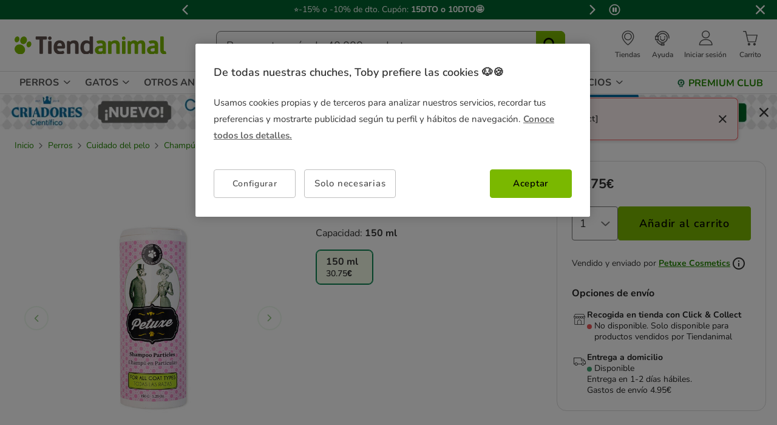

--- FILE ---
content_type: text/html;charset=UTF-8
request_url: https://www.tiendanimal.es/petuxe-cosmetics-particulas-de-champu-para-perro/MRK000223251_M.html
body_size: 42208
content:
<!DOCTYPE html>
<html lang="es">
<head>


        <script>
        window.gtmPageData = JSON.parse(`{"login":"no","customerType":"guest user","pageType":"Products","customerNetworkType":"public","Balancers":[]}`);
        window.dataLayer = (typeof window.dataLayer !== 'undefined') ? window.dataLayer : [];
        window.dataLayer.push(Object.assign({}, window.gtmPageData));

        
    </script>
    <script>
        <!-- Google Tag Manager -->
            (function(w,d,s,l,i){w[l]=w[l]||[];w[l].push({'gtm.start':
                    new Date().getTime(),event:'gtm.js'});var f=d.getElementsByTagName(s)[0],
                j=d.createElement(s),dl=l!='dataLayer'?'&l='+l:'';j.async=true;j.src=
                'https://www.googletagmanager.com/gtm.js?id='+i+dl;f.parentNode.insertBefore(j,f);
            })(window,document,'script','dataLayer','GTM-MRHJ53');
        <!-- End Google Tag Manager -->
    </script>

<!--[if gt IE 9]><!-->
<script>//common/scripts.isml</script>
<script defer type="text/javascript" src="/on/demandware.static/Sites-TiendanimalES-Site/-/default/v1768882354415/js/main.js"></script>

    <script defer type="text/javascript" src="/on/demandware.static/Sites-TiendanimalES-Site/-/default/v1768882354415/js/pdpTiendanimal.js"
        
        >
    </script>

    <script defer type="text/javascript" src="/on/demandware.static/Sites-TiendanimalES-Site/-/default/v1768882354415/js/recommendationsTiendanimal.js"
        
        >
    </script>

<!--<![endif]-->
<script src="/on/demandware.static/Sites-TiendanimalES-Site/-/default/v1768882354415/js/calcTime.js" defer></script>

<meta charset=UTF-8>

<meta http-equiv="x-ua-compatible" content="ie=edge">

<meta name="viewport" content="width=device-width, initial-scale=1">



  <title>Partículas de Champú para todas las Razas - 150 g</title>


<meta name="description" content="Compra Part&iacute;culas de Champ&uacute; para todas las Razas - 150 g al mejor precio | Envio a domicilio en 24/48h o recoge GRATIS en tienda."/>
<meta name="keywords" content="Tiendanimal"/>



    
    
        <meta name="robots" content="index, follow" />
        














<link rel="icon" type="image/png" href="/on/demandware.static/Sites-TiendanimalES-Site/-/default/dw75dabc87/images/favicons/favicon-196x196.png" sizes="196x196" />
<link rel="icon" type="image/png" href="/on/demandware.static/Sites-TiendanimalES-Site/-/default/dw2a4af0e3/images/favicons/favicon-96x96.png" sizes="96x96" />
<link rel="icon" type="image/png" href="/on/demandware.static/Sites-TiendanimalES-Site/-/default/dwc6474820/images/favicons/favicon-32x32.png" sizes="32x32" />
<link rel="icon" type="image/png" href="/on/demandware.static/Sites-TiendanimalES-Site/-/default/dw325944d4/images/favicons/favicon-16x16.png" sizes="16x16" />
<link rel="icon" type="image/png" href="/on/demandware.static/Sites-TiendanimalES-Site/-/default/dw13b92b90/images/favicons/favicon-128.png" sizes="128x128" />

<link rel="stylesheet" href="/on/demandware.static/Sites-TiendanimalES-Site/-/default/v1768882354415/css/global.css" />


    <link rel="stylesheet" href="/on/demandware.static/Sites-TiendanimalES-Site/-/default/v1768882354415/css/pdp-tiendanimal-theme.css"  />




<link rel="alternate" hreflang="es-es" href="https://www.tiendanimal.es/petuxe-cosmetics-particulas-de-champu-para-perro/MRK000223251_M.html" />



<script>
    /**
     * Replace gallery images with placeholder on error
     */
    function onImageLoadError(e){
        const defaultImg = "/on/demandware.static/Sites-TiendanimalES-Site/-/default/dwd0bf86b5/images/gallery-default.jpg";
        e.removeAttribute("onerror");
        e.src=defaultImg;
        if(e.hasAttribute('srcset')){
            e.removeAttribute("srcset");
            const parent = e.closest('picture');
            if(!parent)return;
            const sourceElements = parent.querySelectorAll('source');
            sourceElements.forEach(source => {
                source.remove();
            });
        }
    }
</script>

<!-- Start VWO Async SmartCode -->
<link rel="preconnect" href="https://dev.visualwebsiteoptimizer.com" />
<script type='text/javascript' id='vwoCode'>
window._vwo_code || (function() {
var account_id=960957,
version=2.1,
settings_tolerance=2000,
hide_element='body',
hide_element_style = 'opacity:0 !important;filter:alpha(opacity=0) !important;background:none !important;transition:none !important;',
/* DO NOT EDIT BELOW THIS LINE */
f=false,w=window,d=document,v=d.querySelector('#vwoCode'),cK='_vwo_'+account_id+'_settings',cc={};try{var c=JSON.parse(localStorage.getItem('_vwo_'+account_id+'_config'));cc=c&&typeof c==='object'?c:{}}catch(e){}var stT=cc.stT==='session'?w.sessionStorage:w.localStorage;code={nonce:v&&v.nonce,use_existing_jquery:function(){return typeof use_existing_jquery!=='undefined'?use_existing_jquery:undefined},library_tolerance:function(){return typeof library_tolerance!=='undefined'?library_tolerance:undefined},settings_tolerance:function(){return cc.sT||settings_tolerance},hide_element_style:function(){return'{'+(cc.hES||hide_element_style)+'}'},hide_element:function(){if(performance.getEntriesByName('first-contentful-paint')[0]){return''}return typeof cc.hE==='string'?cc.hE:hide_element},getVersion:function(){return version},finish:function(e){if(!f){f=true;var t=d.getElementById('_vis_opt_path_hides');if(t)t.parentNode.removeChild(t);if(e)(new Image).src='https://dev.visualwebsiteoptimizer.com/ee.gif?a='+account_id+e}},finished:function(){return f},addScript:function(e){var t=d.createElement('script');t.type='text/javascript';if(e.src){t.src=e.src}else{t.text=e.text}v&&t.setAttribute('nonce',v.nonce);d.getElementsByTagName('head')[0].appendChild(t)},load:function(e,t){var n=this.getSettings(),i=d.createElement('script'),r=this;t=t||{};if(n){i.textContent=n;d.getElementsByTagName('head')[0].appendChild(i);if(!w.VWO||VWO.caE){stT.removeItem(cK);r.load(e)}}else{var o=new XMLHttpRequest;o.open('GET',e,true);o.withCredentials=!t.dSC;o.responseType=t.responseType||'text';o.onload=function(){if(t.onloadCb){return t.onloadCb(o,e)}if(o.status===200||o.status===304){_vwo_code.addScript({text:o.responseText})}else{_vwo_code.finish('&e=loading_failure:'+e)}};o.onerror=function(){if(t.onerrorCb){return t.onerrorCb(e)}_vwo_code.finish('&e=loading_failure:'+e)};o.send()}},getSettings:function(){try{var e=stT.getItem(cK);if(!e){return}e=JSON.parse(e);if(Date.now()>e.e){stT.removeItem(cK);return}return e.s}catch(e){return}},init:function(){if(d.URL.indexOf('__vwo_disable__')>-1)return;var e=this.settings_tolerance();w._vwo_settings_timer=setTimeout(function(){_vwo_code.finish();stT.removeItem(cK)},e);var t;if(this.hide_element()!=='body'){t=d.createElement('style');var n=this.hide_element(),i=n?n+this.hide_element_style():'',r=d.getElementsByTagName('head')[0];t.setAttribute('id','_vis_opt_path_hides');v&&t.setAttribute('nonce',v.nonce);t.setAttribute('type','text/css');if(t.styleSheet)t.styleSheet.cssText=i;else t.appendChild(d.createTextNode(i));r.appendChild(t)}else{t=d.getElementsByTagName('head')[0];var i=d.createElement('div');i.style.cssText='z-index: 2147483647 !important;position: fixed !important;left: 0 !important;top: 0 !important;width: 100% !important;height: 100% !important;background: white !important;display: block !important;';i.setAttribute('id','_vis_opt_path_hides');i.classList.add('_vis_hide_layer');t.parentNode.insertBefore(i,t.nextSibling)}var o=window._vis_opt_url||d.URL,s='https://dev.visualwebsiteoptimizer.com/j.php?a='+account_id+'&u='+encodeURIComponent(o)+'&vn='+version;if(w.location.search.indexOf('_vwo_xhr')!==-1){this.addScript({src:s})}else{this.load(s+'&x=true')}}};w._vwo_code=code;code.init();})();
</script>
<!-- End VWO Async SmartCode -->




<script>
(function() {
    URL_MODAL_SUCCESS="https://www.tiendanimal.es/on/demandware.store/Sites-TiendanimalES-Site/default/Account-Success";
})();
</script>

<!-- Marketing Cloud Analytics -->
<script type="text/javascript" src="//7331155.collect.igodigital.com/collect.js"></script>
<!-- End Marketing Cloud Analytics -->


<link rel="canonical" href="https://www.tiendanimal.es/petuxe-cosmetics-particulas-de-champu-para-perro/MRK000223251_M.html"/>

<script type="text/javascript">//<!--
/* <![CDATA[ (head-active_data.js) */
var dw = (window.dw || {});
dw.ac = {
    _analytics: null,
    _events: [],
    _category: "",
    _searchData: "",
    _anact: "",
    _anact_nohit_tag: "",
    _analytics_enabled: "true",
    _timeZone: "Europe/Madrid",
    _capture: function(configs) {
        if (Object.prototype.toString.call(configs) === "[object Array]") {
            configs.forEach(captureObject);
            return;
        }
        dw.ac._events.push(configs);
    },
	capture: function() { 
		dw.ac._capture(arguments);
		// send to CQ as well:
		if (window.CQuotient) {
			window.CQuotient.trackEventsFromAC(arguments);
		}
	},
    EV_PRD_SEARCHHIT: "searchhit",
    EV_PRD_DETAIL: "detail",
    EV_PRD_RECOMMENDATION: "recommendation",
    EV_PRD_SETPRODUCT: "setproduct",
    applyContext: function(context) {
        if (typeof context === "object" && context.hasOwnProperty("category")) {
        	dw.ac._category = context.category;
        }
        if (typeof context === "object" && context.hasOwnProperty("searchData")) {
        	dw.ac._searchData = context.searchData;
        }
    },
    setDWAnalytics: function(analytics) {
        dw.ac._analytics = analytics;
    },
    eventsIsEmpty: function() {
        return 0 == dw.ac._events.length;
    }
};
/* ]]> */
// -->
</script>
<script type="text/javascript">//<!--
/* <![CDATA[ (head-cquotient.js) */
var CQuotient = window.CQuotient = {};
CQuotient.clientId = 'bdlq-TiendanimalES';
CQuotient.realm = 'BDLQ';
CQuotient.siteId = 'TiendanimalES';
CQuotient.instanceType = 'prd';
CQuotient.locale = 'default';
CQuotient.fbPixelId = '__UNKNOWN__';
CQuotient.activities = [];
CQuotient.cqcid='';
CQuotient.cquid='';
CQuotient.cqeid='';
CQuotient.cqlid='';
CQuotient.apiHost='api.cquotient.com';
/* Turn this on to test against Staging Einstein */
/* CQuotient.useTest= true; */
CQuotient.useTest = ('true' === 'false');
CQuotient.initFromCookies = function () {
	var ca = document.cookie.split(';');
	for(var i=0;i < ca.length;i++) {
	  var c = ca[i];
	  while (c.charAt(0)==' ') c = c.substring(1,c.length);
	  if (c.indexOf('cqcid=') == 0) {
		CQuotient.cqcid=c.substring('cqcid='.length,c.length);
	  } else if (c.indexOf('cquid=') == 0) {
		  var value = c.substring('cquid='.length,c.length);
		  if (value) {
		  	var split_value = value.split("|", 3);
		  	if (split_value.length > 0) {
			  CQuotient.cquid=split_value[0];
		  	}
		  	if (split_value.length > 1) {
			  CQuotient.cqeid=split_value[1];
		  	}
		  	if (split_value.length > 2) {
			  CQuotient.cqlid=split_value[2];
		  	}
		  }
	  }
	}
}
CQuotient.getCQCookieId = function () {
	if(window.CQuotient.cqcid == '')
		window.CQuotient.initFromCookies();
	return window.CQuotient.cqcid;
};
CQuotient.getCQUserId = function () {
	if(window.CQuotient.cquid == '')
		window.CQuotient.initFromCookies();
	return window.CQuotient.cquid;
};
CQuotient.getCQHashedEmail = function () {
	if(window.CQuotient.cqeid == '')
		window.CQuotient.initFromCookies();
	return window.CQuotient.cqeid;
};
CQuotient.getCQHashedLogin = function () {
	if(window.CQuotient.cqlid == '')
		window.CQuotient.initFromCookies();
	return window.CQuotient.cqlid;
};
CQuotient.trackEventsFromAC = function (/* Object or Array */ events) {
try {
	if (Object.prototype.toString.call(events) === "[object Array]") {
		events.forEach(_trackASingleCQEvent);
	} else {
		CQuotient._trackASingleCQEvent(events);
	}
} catch(err) {}
};
CQuotient._trackASingleCQEvent = function ( /* Object */ event) {
	if (event && event.id) {
		if (event.type === dw.ac.EV_PRD_DETAIL) {
			CQuotient.trackViewProduct( {id:'', alt_id: event.id, type: 'raw_sku'} );
		} // not handling the other dw.ac.* events currently
	}
};
CQuotient.trackViewProduct = function(/* Object */ cqParamData){
	var cq_params = {};
	cq_params.cookieId = CQuotient.getCQCookieId();
	cq_params.userId = CQuotient.getCQUserId();
	cq_params.emailId = CQuotient.getCQHashedEmail();
	cq_params.loginId = CQuotient.getCQHashedLogin();
	cq_params.product = cqParamData.product;
	cq_params.realm = cqParamData.realm;
	cq_params.siteId = cqParamData.siteId;
	cq_params.instanceType = cqParamData.instanceType;
	cq_params.locale = CQuotient.locale;
	
	if(CQuotient.sendActivity) {
		CQuotient.sendActivity(CQuotient.clientId, 'viewProduct', cq_params);
	} else {
		CQuotient.activities.push({activityType: 'viewProduct', parameters: cq_params});
	}
};
/* ]]> */
// -->
</script>


    <script type="application/ld+json">
        {"@context":"http://schema.org/","@type":"ProductGroup","name":"Petuxe Cosmetics Partículas De Champú Para Perro","description":"<h2>Champú en Partículas para Mascotas</h2>\n\n<strong>Descripción del Producto</strong>\n<ul>\n<li>Champú en partículas para todas las razas con pelo largo, corto o rizado.</li>\n<li>Estas partículas de champú aportan un extra de limpieza, brillo y fuerza al manto de tu perro o gato.</li>\n</ul>\n\n<strong>Concentración y Eficiencia</strong>\n<ul>\n<li>Partículas de Champú para mascotas, cuatro veces más concentrado que un champú tradicional.</li>\n<li>Este champú en partículas se diferencia del champú tradicional en que tiene una textura en polvo ultrafino que, en contacto con el agua, se convierte en una espuma cremosa.</li>\n</ul>\n\n<strong>Sostenibilidad y Formato</strong>\n<ul>\n<li>Su fórmula ultra-concentrada reduce el tamaño del formato de producto, el 50% de plástico, CO2, y el 100% del agua en la fórmula.</li>\n<li>150g de partículas de champú equivalen a 1000 ml de champú tradicional.</li>\n</ul>","mpn":"MRK000223251_M","sku":"MRK000223251_M","productID":"MRK000223251_M","productGroupID":"MRK000223251_M","url":"https://www.tiendanimal.es/petuxe-cosmetics-particulas-de-champu-para-perro/MRK000223251_M.html","brand":{"@type":"Brand","name":"Petuxe Cosmetics"},"offers":{"@type":"AggregateOffer","priceCurrency":"EUR","lowprice":30.75,"highprice":30.75,"offerCount":1,"availability":"http://schema.org/InStock"},"variesBy":["Capacidad"],"hasVariant":[{"@type":"Product","name":"Petuxe Cosmetics Partículas De Champú Para Perro","sku":"MRK000223250","url":"https://www.tiendanimal.es/particulas-de-champu-para-todas-las-razas---150-g/MRK000223250.html","gtin":"8420212009066","gtin13":"8420212009066","image":["https://www.tiendanimal.es/on/demandware.static/-/Sites-kiwoko-master-catalog/default/dwd479864b/images/large/ebfe132f23f147bab236f6bf5fe2e5aa.jpg","https://www.tiendanimal.es/on/demandware.static/-/Sites-kiwoko-master-catalog/default/dwff6a3eba/images/large/824c06f01ffe4130bf3930177d34d88e.jpg","https://www.tiendanimal.es/on/demandware.static/-/Sites-kiwoko-master-catalog/default/dwbdf67436/images/large/b3e713e4d58f40bcb1ab142a66bf3c0e.jpg","https://www.tiendanimal.es/on/demandware.static/-/Sites-kiwoko-master-catalog/default/dwdcbcb639/images/large/453a0db38a03411cb870ec46b264df90.jpg","https://www.tiendanimal.es/on/demandware.static/-/Sites-kiwoko-master-catalog/default/dw5cda8034/images/large/c038c282c5ec4efea55955e253f117b1.jpg"],"offers":[{"@type":"Offer","priceCurrency":"EUR","price":"30.75","availability":"http://schema.org/InStock","itemCondition":"http://schema.org/NewCondition","seller":{"@type":"Organization","name":"Petuxe Cosmetics"},"shippingDetails":{"@type":"OfferShippingDetails","shippingRate":{"@type":"MonetaryAmount","value":"4.95","currency":"EUR"}}}]}]}
    </script>


    <script type="application/ld+json">
        {"@context":"https://schema.org","@type":"BreadcrumbList","itemListElement":[{"@type":"ListItem","position":1,"item":{"@id":"https://www.tiendanimal.es/perros/","name":"Perros"}},{"@type":"ListItem","position":2,"item":{"@id":"https://www.tiendanimal.es/perros/cuidado-del-pelo/","name":"Cuidado del pelo"}},{"@type":"ListItem","position":3,"item":{"@id":"https://www.tiendanimal.es/perros/cuidado-del-pelo/champus/","name":"Champús"}}]}
    </script>

	
















    <script>
        (function () {
        // Create a script tag for loading the library
        const grafanaScriptElements = document.createElement("script");

        // Initialize the Web-SDK at the onLoad event of the script tag above so it will be called when the library is loaded.
        grafanaScriptElements.onload = () => {
            window.GrafanaFaroWebSdk.initializeFaro({
            // Mandatory, the URL of the Grafana Cloud collector with embedded application key.
            url: "https://faro-collector-prod-eu-west-2.grafana.net/collect/80cdb8a181783c225626120c47e2c51e",

            // Mandatory, the identification label(s) of your application
            app: {
                name: "Tiendanimal PT Prod",
                version: "1.0.0",
            },
            
            









user: {
    email: "false",
    attributes: {
        isUserAuthenticated: "false",
        isUserExternallyAuthenticated: "false",
        dwsid: "false",
        customerNo: "false",
        customerId: "abkzPVrkD5Lj8gncaYVPpNNdEU",
        loyaltyLevelId: "false",
        isLoyaltyUser: "false",
    }
},


            
                sessionTracking: {
                    samplingRate: 0.1
                },
            

            });

            setTimeout(() => {
                if (window.faro) {
                    window.dispatchEvent(new CustomEvent('faroReady'));
                }
            }, 0);
        };

        // Set the source of the script tag to the CDN
        grafanaScriptElements.src =
            "https://unpkg.com/@grafana/faro-web-sdk@^2.0.2/dist/bundle/faro-web-sdk.iife.js";

        // Append the script tag to the head of the HTML page
        document.head.appendChild(grafanaScriptElements);
        })();
    </script>






</head>
<body>

<!--Google Tag Manager (noscript) -->
<noscript><iframe src="https://www.googletagmanager.com/ns.html?id=GTM-MRHJ53" height="0" width="0"
style="display:none;visibility:hidden"></iframe></noscript>
<!--EndGoogle Tag Manager (noscript) -->




    
 

<input type="hidden" id="mcIncludeTrackingLink" value="true"/>
<input type="hidden" id="marketingID" value="7331155"/>
<div class="page" data-action="Product-Show" data-querystring="pid=MRK000223251_M" data-page-behaviour="is-web-behaviour" data-iso-country-code="ES">

<a href="#maincontent" class="skip" aria-label="Ir al contenido principal">Ir al contenido principal</a>
<a href="#footercontent" class="skip" aria-label="Ir al footer">Ir al footer</a>






    
        
        
            
	 


	
    
    
        


<section 
  class="isk-hello-bar js-gtm-banner js-hello-bar" 
  data-afi="isk-hello-bar" 
  data-hello-bar-length="3" 
  data-gtm-location-id="header-banner"
  aria-label="Mensajes promocionales" 
  role="banner"
  >

  <div class="isk-hello-bar__wrapper">
    
    <button 
      type="button" 
      class="isk-hello-bar__button isk-hello-bar__arrow isk-hello-bar__arrow-left js-hello-bar-arrow" 
      data-hello-bar-arrow-direction="-1" 
      aria-label="Mensaje anterior" 
      tabindex="-1"
    >
      <span class="isk-hello-bar__button-icon isk-icon nav-right-line" aria-hidden="true"></span>
    </button>
    

    <div class="isk-hello-bar__container">
    
        
        
        

        
        
        
        
        
        <div 
          class="isk-hello-bar__message js-hello-bar-message " 
          data-hello-bar-index="0"
        >
          
            
              <a 
                href="https://www.tiendanimal.es/ofertas/" 
                tabindex="0" 
                class="isk-hello-bar__link js-gtm-banner-item js-hello-bar-message-focus"
                data-gtm-promotion-id="banner-header-15por69"
                data-gtm-promotion-name="Descubre todas las ofertas"
                data-gtm-creative-slot="1"
                data-gtm-creative-name="banner-header"
              >
                
<span class="is-read-only">1 de 3, mensaje,</span>


    
    
    
    
        
            <span class="isk-hello-bar__message-normal">
                &#11088;-15% o -10% de dto. Cupón: 
            </span>
        
    

    
    
    
    
        
            <span class="isk-hello-bar__message-bold">
                15DTO o 10DTO&#129321;
            </span>
        
    

              </a>
            
          
        </div>
    
        
        
        

        
        
        
        
        
        <div 
          class="isk-hello-bar__message js-hello-bar-message is-hide" 
          data-hello-bar-index="1"
        >
          
            
              <a 
                href="https://www.tiendanimal.es/mi-cuenta" 
                tabindex="0" 
                class="isk-hello-bar__link js-gtm-banner-item js-hello-bar-message-focus"
                data-gtm-promotion-id="banner-header-1"
                data-gtm-promotion-name="banner-header"
                data-gtm-creative-slot="1"
                data-gtm-creative-name="banner-header"
              >
                
<span class="is-read-only">2 de 3, mensaje,</span>


    
    
    
    
        
            <span>C&C gratis &#127873; |Envío gratis desde 49€ domicilio &#128666;|Repetir tu pedido</span>
        
    

              </a>
            
          
        </div>
    
        
        
        

        
        
        
        
        
        <div 
          class="isk-hello-bar__message js-hello-bar-message is-hide" 
          data-hello-bar-index="2"
        >
          
            
              <a 
                href="https://www.tiendanimal.es/mi-cuenta/historial-pedidos" 
                tabindex="0" 
                class="isk-hello-bar__link js-gtm-banner-item js-hello-bar-message-focus"
                data-gtm-promotion-id="banner-header-mispedidos"
                data-gtm-promotion-name="MisPedidos"
                data-gtm-creative-slot="3"
                data-gtm-creative-name="banner-header"
              >
                
<span class="is-read-only">3 de 3, mensaje,</span>


    
    
    
    
        
            <span class="isk-hello-bar__message-normal">
                🚚 Haz el seguimiento del envío de tus pedidos desde tu cuenta🙍‍♂
            </span>
        
    

              </a>
            
          
        </div>
    

    </div>
    
    <button 
      type="button" 
      class="isk-hello-bar__button isk-hello-bar__arrow isk-hello-bar__arrow-right js-hello-bar-arrow" 
      data-hello-bar-arrow-direction="1" 
      aria-label="Mensaje siguiente" 
      tabindex="-1"
    >
      <span class="isk-hello-bar__button-icon isk-icon nav-left-line" aria-hidden="true"></span>
    </button>
    

  </div>

  <div class="isk-hello-bar__controls">
    
    <button 
      type="button" 
      class="isk-hello-bar__button isk-hello-bar__player isk-hello-bar__player-pause js-hello-bar-pause" 
      aria-label="Pausar cambio autom&aacute;tico de mensajes"
      tabindex="0"
    >
      <span class="isk-hello-bar__button-icon isk-icon nav-pause" aria-hidden="true"></span>
    </button>
    <button 
      type="button" 
      class="isk-hello-bar__button isk-hello-bar__player isk-hello-bar__player-play js-hello-bar-play is-hide" 
      aria-label="Reanudar cambio autom&aacute;tico de mensajes"
      tabindex="0"
    >
      <span class="isk-hello-bar__button-icon isk-icon nav-play" aria-hidden="true"></span>
    </button>
    
    <button 
      type="button" 
      class="isk-hello-bar__button isk-hello-bar__close js-hello-bar-close" 
      aria-label="Cerrar banner promocional"
    >
      <span class="isk-hello-bar__button-icon isk-icon basic-cross-line" aria-hidden="true"></span>
    </button>
  </div>

</section>
  
    
 
	
        
    

<header class="page-header js-page-header is-sticky">	
	<nav class="navbar-navigation js-navbar-navigation" role="navigation">
		<div class="header__container js-header-container"> 
			<div class="navbar-header">
						<div class="container-left">
							<button class="header-icon__item navbar-toggler d-desktop-none isk-icon basic-menu" type="button"
								aria-controls="sg-navbar-collapse" aria-expanded="false"
								aria-label="Toggle navigation">
							</button>
							 <div class="navbar-header__brand is-touch">
								<a class="header-icon__link logo-home" href="/"
									title="Tiendanimal"> 
									<img class="container-left__img"
									    sizes="(max-width: 1023px) 180px,(min-width: 1023px) 250px"
										 alt="Tiendanimal"
										 src="/on/demandware.static/Sites-TiendanimalES-Site/-/default/dwc492ba4e/images/logo/logotiendanimal.svg"/>
								</a>
							</div>							
						</div>
						<div class="container-center">
							<div class="navbar-header__brand d-md-none">
								<a class="header-icon__link logo-home" href="/"
									title="Tiendanimal"> 
									<img class="navbar-header__brand__img"
									width="159" height="18" loading="lazy"
									src="/on/demandware.static/Sites-TiendanimalES-Site/-/default/dwbde2c064/images/logo/tiendanimal-mobile.svg"
									alt="Tiendanimal" />
								</a>
							</div>
							<div class="search d-none d-md-block js-desktop-search">
								<div class="site-search">
        <form role="search"
          class="site-search__container js-site-search-container"
          action="/buscador"
          method="get"
          id="searchForm"
          name="simpleSearch">
                <input class="site-search__content search-field js-search-field"
                type="search"
                name="q"
                value=''
                minlength=3
                placeholder="Busca entre m&aacute;s de 40.000 productos"
                role="combobox"
                aria-describedby="search-assistive-text"
                aria-haspopup="listbox"
                aria-owns="search-results"
                aria-expanded="false"
                aria-autocomplete="list"
                aria-activedescendant=''
                aria-controls="search-results"
                aria-label="Busca tus marcas y productos" required/>
                <button type="reset"
                        name="reset-button"
                        class="reset-button isk-typography is-heading is-medium reset-button-inside-search d-none js-reset-button"
                        aria-label="Borrar el texto de b&uacute;squeda">
                        <span class="isk-icon basic-cross-line" />
                </button>
                <button type="submit" name="search-button"
                        tabindex="0"
                        class="site-search__button isk-icon basic-search-line js-search-button"
                        aria-label="Buscar"></button>
                <input type="hidden" value="default" name="lang"/>
                <div class="suggestions-wrapper js-suggestions-wrapper" data-url="/on/demandware.store/Sites-TiendanimalES-Site/default/SearchServices-GetSuggestions?q="></div>
        </form>
</div>

							</div>
						</div>
						<div class="main-icons container-right">
						    <div class="header-icon d-none d-md-block">
							
    
    <div class="content-asset"><!-- dwMarker="content" dwContentID="380458ee4a75beba0356a5a543" -->
        <style type="text/css">
 @media only screen and (max-width: 767px) {
        .header-icon.is-mobile {
            display: block;
        }
    }
 @media only screen and (min-width: 768px) {
        .header-icon.is-mobile {
            display: none;
        }
    }
</style>
<div class="header-icon d-none d-md-block">
	<a class="header-icon__link has-description"  href="https://tiendas.tiendanimal.es/" aria-label="Ver Tiendas disponibles">
		<i class="header-icon__item isk-icon basic-localization-line"></i>
			<span class="header-icon__description d-none d-desktop-block">Tiendas</span>
         </a>
</div>
<div class="header-icon is-mobile">
		<a class="header-icon__link" href="https://tiendas.tiendanimal.es/" aria-label="Ver Tiendas disponibles">
					<i class="header-icon__item isk-icon basic-localization-line"></i></a>
							</div>
    </div> <!-- End content-asset -->



							</div>
							<div class="header-icon d-none d-md-block is-md">
								<a class="header-icon__link has-description has-image" href="/contacto">
									<img class="header-icon__img is-atc-icon" width="28" height="28"
									src="/on/demandware.static/Sites-TiendanimalES-Site/-/default/dwe2d9ad3c/images/header/comunication-atc-icon-line.svg"
									alt="Tiendanimal" />
									<span class="header-icon__description d-none d-desktop-block">Ayuda</span>
								</a>
							</div>
							<div class="header-icon is-mobile">
							
    
    <div class="content-asset"><!-- dwMarker="content" dwContentID="380458ee4a75beba0356a5a543" -->
        <style type="text/css">
 @media only screen and (max-width: 767px) {
        .header-icon.is-mobile {
            display: block;
        }
    }
 @media only screen and (min-width: 768px) {
        .header-icon.is-mobile {
            display: none;
        }
    }
</style>
<div class="header-icon d-none d-md-block">
	<a class="header-icon__link has-description"  href="https://tiendas.tiendanimal.es/" aria-label="Ver Tiendas disponibles">
		<i class="header-icon__item isk-icon basic-localization-line"></i>
			<span class="header-icon__description d-none d-desktop-block">Tiendas</span>
         </a>
</div>
<div class="header-icon is-mobile">
		<a class="header-icon__link" href="https://tiendas.tiendanimal.es/" aria-label="Ver Tiendas disponibles">
					<i class="header-icon__item isk-icon basic-localization-line"></i></a>
							</div>
    </div> <!-- End content-asset -->



							</div>
							<div class="header-icon main-icon account d-none is-md is-account"> 
								
    <div class="user nav-item d-none d-desktop-block">
        <a href="https://www.tiendanimal.es/login?isAjax=true"
           role="button" aria-label="Entrar en Mi Cuenta"
           class="header-icon__link has-description popup-login">
            <i class="header-icon__item isk-icon basic-user-02" aria-hidden="true"></i>
            <span class="header-icon__description d-none d-desktop-block">Iniciar sesi&oacute;n</span>
        </a>
    </div>
    <div class="user nav-item d-desktop-none">
        <a href="https://www.tiendanimal.es/login" role="button"
            aria-label="Entrar en Mi Cuenta"
            class="header-icon__link mobile-login">
            <i class="header-icon__item isk-icon basic-user-02" aria-hidden="true"></i>
        </a>

    </div>

    <div class="popover login-modal" data-baseurl="https://www.tiendanimal.es/on/demandware.static/Sites-TiendanimalES-Site/-/default/v1768882354415">
        <div class="popover-backdrop"></div>
    </div>



    <div class="user-mob d-none">
        <ul class="nav user-mob__button" role="menu" aria-label="Men&uacute; Mi Cuenta"
            aria-hidden="true">
            <li class="nav-item" role="presentation">
                    <a href="https://www.tiendanimal.es/login"
                    class="user-mob__login-button isk-button is-extra isk-typography is-body is-medium-regular"
                    role="menuitem" tabindex="-1">Inicia sesi&oacute;n /
                    registrate
                    </a>
            </li>
        </ul>
        <ul class="nav user-mob__button" role="menu" aria-label="Men&uacute; Mi Cuenta"
            aria-hidden="true">
        </ul>
    </div>




    
    


							</div>
							<div class="main-icon minicart is-md"
								data-action-url="/on/demandware.store/Sites-TiendanimalES-Site/default/Cart-MiniCartShow">
								<div class="minicart-total">
    <a class="header-icon__link has-description has-image minicart-link js-minicart-link" 
        href="https://www.tiendanimal.es/shopping-cart" 
        title="Carrito 0 Productos" 
        aria-label="Carrito 0 Productos"
        aria-haspopup="true">
        <div class="minicart__container">
            <img class="header-icon__img is-minicart" width="28" height="28"
                src="/on/demandware.static/Sites-TiendanimalES-Site/-/default/dw85624335/images/header/cart-shopping-cart-line.svg"
                alt="Tiendanimal" />
            <span class="minicart-quantity hide">
                0
            </span>
        </div>
        <span class="header-icon__description d-none d-desktop-block">Carrito</span>   
    </a>
</div>




							</div>
						</div>
			</div>
		</div>
		<div class="main-menu navbar-toggleable-sm menu-toggleable-left multilevel-dropdown js-main-menu" id="sg-navbar-collapse">
			<div class="container">
				<div class="row">
					<div class="menu-container heading">
						<div class="close-menu clearfix d-desktop-none">
							<div class="menu-container__back pull-left js-menu-container-back">
								<button role="button"
									aria-label="Men&uacute; anterior"
									class="isk-typography is-body is-medium-regular close-button-content">
									<span class="close-button-content__icon is-left isk-icon nav-right-line"></span>
									<label
										class="isk-typography is-body is-medium-regular close-action__text">Volver</label>
								</button>
							</div>
							<div class="close-action">

								<div class="inverse pull-right button-label js-close-button">

									<button class="close-button-content" role="button"
										aria-label="Cerrar Men&uacute;">
										<label
											class="isk-typography is-body is-medium-regular close-action__text">Cerrar</label>
										<span class="close-button-content__icon isk-icon basic-cross-line" />
									</button>
								</div>
							</div>
						</div>
						
    
    <div class="content-asset"><!-- dwMarker="content" dwContentID="d1b1d3353bd75abf2b17b69a0b" -->
        <ul class="megamenu">
    <!-- N1 Perros -->
    <li class="mega-toggle is-primary js-megamenu-hover js-mega-toggle" data-category="TA_1_C">
        <div class="mega-toggle__content-hover js-primary-hover js-has-two-small-columns">
            <div class="mega-toggle__content-hover__background">
                <div class="mega-title is-primary is-level-1"><a class="mega-link is-primary mega-link-level0 is-link-desktop" href="https://www.tiendanimal.es/perros/" title="Perros">Perros</a>

                </div>
            </div>
        </div>
        <div class="animated fadeIn megamenu__content js-megamenu-content">
            <ul class="megamenu__item is-level-2 p-desktop-0 rowlike">
                <li class="d-desktop-none megamenu__item__subheader">
                    <span class="megamenu__mobile__title">Perros</span> <a class="megamenu__mobile__show-more" href="https://www.tiendanimal.es/perros/" title="Ver todo">Ver todo</a>

                </li>

                <!--N2 Ofertas -->
                <li class="megamenu__item__child is-level-2 is-last-child"><a class="megamenu__item__featured-link" style="color:#EC6533" href="https://www.tiendanimal.es/ofertas/ofertas-para-perros/" title="Ofertas"><strong>💰Ofertas</strong></a>

                </li>

                <!-- N2 Pienso para perros -->
                <li class="mega-toggle is-secondary is-one-column p-desktop-0 js-mega-toggle js-secondary-hover">
                    <div class="mega-title"><a class="mega-link mega-link-level0 is-link-desktop" href="https://www.tiendanimal.es/perros/pienso-para-perros/" title="Pienso para perros">Pienso para perros</a>

                    </div>
                    <ul class="megamenu__item is-level-3 p-desktop-0 rowlike">
                        <li class="d-desktop-none megamenu__item__subheader">
                            <span class="megamenu__mobile__title">Pienso para perros</span> <a class="megamenu__mobile__show-more" href="https://www.tiendanimal.es/perros/pienso-para-perros/" title="Ver todo">Ver todo</a>

                        </li>
                        <!-- N3 Top Marcas -->
                        <li class="mega-toggle p-desktop-0 is-not-link js-mega-toggle is-secondary js-secondary-hover js-has-two-small-columns">
                            <div class="mega-title">
                                <span class="mega-link is-not-link" title="Top Marcas">Top marcas</span>
                            </div>
                            <!-- N4 Top Marcas content -->
                            <ul class="megamenu__item is-level-4 is-flex-2 mega-fixed">
                                <li class="d-desktop-none megamenu__item__subheader">
                                    <span class="megamenu__mobile__title">Top marcas</span>
                                </li>
                                <li class="megamenu__item__child is-level-4"><a class="megamenu__item__link is-level-4" href="https://www.tiendanimal.es/marcas/criadores/perro/pienso/" title="Criadores">Criadores</a>

                                </li>
                                <li class="megamenu__item__child is-level-4"><a class="megamenu__item__link is-level-4" href="https://www.tiendanimal.es/marcas/royal-canin/perro/pienso/" title="Royal canin">Royal Canin</a>

                                </li>
                                <li class="megamenu__item__child is-level-4"><a class="megamenu__item__link is-level-4" href="https://www.tiendanimal.es/marcas/true-origins/perro/pienso/" title="True origins">True Origins</a>

                                </li>
                                <li class="megamenu__item__child is-level-4"><a class="megamenu__item__link is-level-4" href="https://www.tiendanimal.es/marcas/acana/perro/" title="Acana">Acana</a>

                                </li>
                                <li class="megamenu__item__child is-level-4"><a class="megamenu__item__link is-level-4" href="https://www.tiendanimal.es/marcas/salvaje/perro/pienso/" title="Salvaje">Salvaje</a>

                                </li>
                                <li class="megamenu__item__child is-level-4"><a class="megamenu__item__link is-level-4" href="https://www.tiendanimal.es/marcas/taste-of-the-wild/perro/pienso/" title="Taste of the wild">Taste of the Wild</a>

                                </li>
                                <li class="megamenu__item__child is-level-4"><a class="megamenu__item__link is-level-4" href="https://www.tiendanimal.es/marcas/advance/perro/pienso/" title="Advance">Advance</a>

                                </li>
                                <li class="megamenu__item__child is-level-4"><a class="megamenu__item__link is-level-4" href="https://www.tiendanimal.es/marcas/hills/hills-prescription-diet/perro/pienso/" title="Hill's prescription diet">Hill's Prescription Diet</a>

                                </li>
                                <li class="megamenu__item__child is-level-4"><a class="megamenu__item__link is-level-4" href="https://www.tiendanimal.es/marcas/hills/hills-science-plan/perro/pienso/" title="Hill's Science Plan">Hill's Science Plan</a>

                                </li>
                                <li class="megamenu__item__child is-level-4"><a class="megamenu__item__link is-level-4" href="https://www.tiendanimal.es/marcas/natura-diet/perro/pienso/" title="Natura diet">Natura Diet</a>

                                </li>
                                <li class="megamenu__item__child is-level-4"><a class="megamenu__item__link is-level-4" href="https://www.tiendanimal.es/marcas/lenda/perro/pienso/" title="Lenda">Lenda</a>

                                </li>
                                <li class="megamenu__item__child is-level-4"><a class="megamenu__item__link is-level-4" href="https://www.tiendanimal.es/marcas/eukanuba/perro/pienso/" title="Eukanuba">Eukanuba</a>

                                </li>
                                <li class="megamenu__item__child is-level-4"><a class="megamenu__item__link is-level-4" href="https://www.tiendanimal.es/marcas/pro-plan/perro/pienso/" title="Pro Plan">Pro Plan</a>

                                </li>
                                <li class="megamenu__item__child is-level-4"><a class="megamenu__item__link is-level-4" href="https://www.tiendanimal.es/marcas/libra/perro/" title="Libra">Libra</a>

                                </li>
                                <li class="megamenu__item__child is-level-4"><a class="megamenu__item__link is-level-4" href="https://www.tiendanimal.es/marcas/ownat/perro/pienso/" title="Ownat">Ownat</a>

                                </li>
                                <li class="megamenu__item__child is-level-4"><a class="megamenu__item__link is-level-4" href="https://www.tiendanimal.es/marcas/orijen/perro/" title="Orijen">Orijen</a>

                                </li>
                                <li class="megamenu__item__child is-level-4"><a href="https://www.tiendanimal.es/marcas/natures-variety/perro/pienso/" title="Nature's variety">Nature's Variety</a>

                                </li>
                                <li class="megamenu__item__child is-level-4"><a class="megamenu__item__link is-level-4" href="https://www.tiendanimal.es/marcas/dogxtreme/pienso/" title="Dogxtreme">Dogxtreme</a>

                                </li>
                                <li class="megamenu__item__child is-level-4"><a class="megamenu__item__link is-level-4" href="https://www.tiendanimal.es/marcas/summum/" title="Summum">Summum</a>

                                </li>
                                <li class="megamenu__item__child is-level-4"><a class="megamenu__item__link is-level-4" href="https://www.tiendanimal.es/marcas/optimanova/perro/" title="Optimanova">Optimanova</a>

                                </li>
                                <li class="megamenu__item__child is-level-4"><a class="megamenu__item__link is-level-4" href="https://www.tiendanimal.es/marcas/edgard-cooper/perro/pienso/" title="Edgard & Cooper">Edgard & Cooper</a>

                                </li>
                                <li class="megamenu__item__child is-level-4"><a class="megamenu__item__link is-level-4" href="https://www.tiendanimal.es/marcas/ultima/perro/pienso/" title="Ultima">Ultima</a>

                                </li>
                                <li class="megamenu__item__child is-level-4"><a class="megamenu__item__link is-level-4" href="https://www.tiendanimal.es/marcas/dog-chow/" title="Dog Chow">Dog Chow</a>

                                </li>
                                <li class="megamenu__item__child is-level-4"><a class="megamenu__item__link is-level-4" href="https://www.tiendanimal.es/marcas/brekkies/perro/" title="Brekkies">Brekkies</a>

                                </li>
                                <li class="megamenu__item__child is-level-4 show-more"><a class="megamenu__item__link is-level-4 is-last" href="https://www.tiendanimal.es/marcas-pienso-perros.html" title="Todas las marcas">Todas las marcas</a>

                                </li>
                            </ul>
                            <!-- End N4 Top Marcas content -->
                        </li>
                        <!-- End N3 Top Marcas -->
                        <!-- N3 Dietas Veterinarias -->
                        <li class="mega-toggle is-level-3 is-secondary is-last  p-desktop-0 is-not-link js-has-one-medium-column  js-mega-toggle">
                            <div class="mega-title"><a class="mega-link is-link-desktop" href="https://www.tiendanimal.es/perros/dietas-veterinarias/" title="Dietas veterinarias">Dietas veterinarias</a>

                            </div>
                            <ul class="megamenu__item is-level-4 mega-fixed">
                                <li class="d-desktop-none megamenu__item__subheader">
                                    <span class="megamenu__mobile__title">Dietas veterinarias</span>
                                </li>
                                <!-- N4 Marcas -->
                                <li class="mega-toggle p-desktop-0 js-mega-toggle">
                                    <div class="mega-title d-desktop-none">
                                        <span class="mega-link">Marcas</span>
                                    </div>
                                    <!-- Marcas content is N4 in desktop and N5 in mobile -->
                                    <ul class="megamenu__item last-item mega-fixed d-desktop-flex-c">
                                        <li class="megamenu__item__subheader is-desktop">
                                            <span class="megamenu__mobile__title">Marcas</span>
                                        </li>
                                        <li class="megamenu__item__child is-level-4 is-first"><a class="megamenu__item__link is-level-4" href="https://www.tiendanimal.es/marcas/royal-canin/veterinary-nutrition/perro/" title="Royal Canin Veterinary Diet">Royal Canin Veterinary</a>

                                        </li>
                                        <li class="megamenu__item__child is-level-4"><a class="megamenu__item__link is-level-4" href="https://www.tiendanimal.es/marcas/hills/hills-prescription-diet/perro/pienso/" title="Hill's Prescription Diet">Hill's Prescription Diet</a>

                                        </li>
                                        <li class="megamenu__item__child is-level-4"><a class="megamenu__item__link is-level-4" href="https://www.tiendanimal.es/marcas/criadores/dietetic/perro/pienso/" title="Criadores Dietetic">Criadores Dietetic</a>

                                        </li>
                                        <li class="megamenu__item__child is-level-4"><a class="megamenu__item__link is-level-4" href="https://www.tiendanimal.es/marcas/pro-plan/veterinary-diets/perro/pienso/" title="Pro Plan Veterinary Diets">Pro Plan Veterinary</a>

                                        </li>
                                        <li class="megamenu__item__child is-level-4"><a class="megamenu__item__link is-level-4" href="https://www.tiendanimal.es/marcas/advance/veterinary-diets/perro/" title="Advance Veterinary">Advance Veterinary</a>

                                        </li>
                                        <li class="megamenu__item__child is-level-4"><a class="megamenu__item__link is-level-4" href="https://www.tiendanimal.es/perros/pienso-para-perros/pienso-veterinario/" title="Todo pienso veterinario">Todo pienso veterinario </a>

                                        </li>
                                        <li class="megamenu__item__child is-level-4 show-more is-last-item"><a class="megamenu__item__link is-level-4 is-last" href="https://www.tiendanimal.es/marcas-pienso-perros.html" title="Todas las marcas">Todas las marcas</a>

                                        </li>
                                    </ul>
                                    <!-- End Marcas content is N4 in desktop and N5 in mobile -->
                                </li>
                                <!-- End N4 Marcas -->
                                <!-- N4 Cuidados específicos -->
                                <li class="mega-toggle p-desktop-0 js-mega-toggle">
                                    <div class="mega-title d-desktop-none">
                                        <span class="mega-link">Cuidados espec&iacute;ficos</span>
                                    </div>
                                    <!-- Cuidados específicos is N4 in desktop and N5 in mobile -->
                                    <ul class="megamenu__item last-item mega-fixed d-desktop-flex-c">
                                        <li class="megamenu__item__subheader is-desktop">
                                            <span class="megamenu__mobile__title">Cuidados espec&iacute;ficos</span>
                                        </li>
                                        <li class="megamenu__item__child is-level-4 is-first"><a href="https://www.tiendanimal.es/perros/pienso-para-perros/pienso-gastrointestinal/" title="Pienso gastrointestinal">Pienso gastrointestinal</a>

                                        </li>
                                        <li class="megamenu__item__child is-level-4"><a href="https://www.tiendanimal.es/perros/pienso-para-perros/pienso-hepatico/" title="Pienso hepático">Pienso hep&aacute;tico</a>

                                        </li>
                                        <li class="megamenu__item__child is-level-4"><a href="https://www.tiendanimal.es/perros/pienso-para-perros/pienso-renal/" title="Pienso renal">Pienso renal</a>

                                        </li>
                                        <li class="megamenu__item__child is-level-4"><a href="https://www.tiendanimal.es/perros/pienso-para-perros/pienso-urinario/" title="Pienso urinario">Pienso urinario</a>

                                        </li>
                                        <li class="megamenu__item__child is-level-4"><a href="https://www.tiendanimal.es/perros/pienso-para-perros/pienso-diabetes/" title="Pienso diabetes">Pienso diabetes</a>

                                        </li>
                                        <li class="megamenu__item__child is-level-4"><a href="https://www.tiendanimal.es/perros/pienso-para-perros/pienso-problemas-de-piel/" title="Pienso dermatológico">Pienso dermatol&oacute;gico</a>

                                        </li>
                                    </ul>
                                    <!-- End Cuidados específicos is N4 in desktop and N5 in mobile -->
                                </li>
                                <!-- End N4 Cuidados específicos -->
                            </ul>
                        </li>
                        <!-- End N3 Dietas Veterinarias -->
                        <!-- N3 Opciones nutricionales -->
                        <li class="mega-toggle is-level-3 is-secondary p-desktop-0 is-not-link js-has-one-small-column js-mega-toggle">
                            <div class="mega-title"><a class="mega-link is-link-desktop" href="https://www.tiendanimal.es/especial/opciones-nutricionales-perro/" title="Opciones nutricionales">Opciones nutricionales</a>

                            </div>
                            <!-- N4 Opciones nutricionales content -->
                            <ul class="megamenu__item is-level-4 mega-fixed d-desktop-flex-c">
                                <li class="d-desktop-none megamenu__item__subheader">
                                    <span class="megamenu__mobile__title">Opciones Nutricionales</span>
                                </li>
                                <li class="megamenu__item__child is-level-4"><a class="megamenu__item__link is-level-4" href="https://www.tiendanimal.es/perros/pienso-para-perros/pienso-light-esterilizado/" title="Pienso light/esterilizado">Pienso light/esterilizado</a>

                                </li>
                                <li class="megamenu__item__child is-level-4"><a class="megamenu__item__link is-level-4" href="https://www.tiendanimal.es/perros/pienso-para-perros/pienso-sin-cereales/" title="Pienso sin cereales">Pienso sin cereales</a>

                                </li>
                                <li class="megamenu__item__child is-level-4"><a class="megamenu__item__link is-level-4" href="https://www.tiendanimal.es/perros/pienso-para-perros/pienso-vegano-vegetariano/" title="Pienso vegano/vegetariano">Pienso vegano/vegetariano</a>

                                </li>
                                <li class="megamenu__item__child is-level-4"><a class="megamenu__item__link is-level-4" href="https://www.tiendanimal.es/perros/pienso-para-perros/pienso-hipoalergenico-para-perros/" title="Pienso hipoalergénico para perros">Pienso hipoalerg&eacute;nico para perros</a>

                                </li>
                                <li class="megamenu__item__child is-level-4"><a class="megamenu__item__link is-level-4" href="https://www.tiendanimal.es/perros/pienso-para-perros/pienso-natural-para-perros/" title="Pienso natural para perros">Pienso natural para perros</a>

                                </li>
                            </ul>
                            <!-- End N4 Opciones nutricionales content -->
                        </li>
                        <!-- End N3 Opciones nutricionales -->
                    </ul>
                </li>
                <!-- End N2 Pienso para perros -->
                <!-- N2 Comida húmeda para perros -->
                <li class="mega-toggle is-secondary is-one-column  p-desktop-0 js-mega-toggle">
                    <div class="mega-title"><a class="mega-link mega-link-level0 is-link-desktop" href="https://www.tiendanimal.es/perros/comida-humeda/">Comida h&uacute;meda para perros</a>

                    </div>
                    <ul class="megamenu__item is-level-3 p-desktop-0 mega-fixed mega-fixed">
                        <li class="d-desktop-none megamenu__item__subheader">
                            <span class="megamenu__mobile__title">Comida h&uacute;meda para perros</span> <a class="megamenu__mobile__show-more" href="https://www.tiendanimal.es/perros/comida-humeda/">Ver todo</a>

                        </li>
                        <!-- N3 Top Marcas -->
                        <li class="mega-toggle is-secondary p-desktop-0 is-not-link js-has-one-small-column js-mega-toggle">
                            <div class="mega-title">
                                <span class="mega-link is-not-link">Top marcas</span>
                            </div>
                            <!-- N4 Top Marcas content -->
                            <ul class="megamenu__item is-level-4 mega-fixed d-desktop-flex-c">
                                <li class="d-desktop-none megamenu__item__subheader">
                                    <span class="megamenu__mobile__title">Top Marcas</span>
                                </li>
                                <li class="megamenu__item__child is-level-4"><a class="megamenu__item__link is-level-4" href="https://www.tiendanimal.es/marcas/royal-canin/perro/comida-humeda/" title="Royal Canin">Royal canin</a>

                                </li>
                                <li class="megamenu__item__child is-level-4"><a class="megamenu__item__link is-level-4" href="https://www.tiendanimal.es/marcas/criadores/perro/comida-humeda/" title="Criadores">Criadores</a>

                                </li>
                                <li class="megamenu__item__child is-level-4"><a class="megamenu__item__link is-level-4" href="https://www.tiendanimal.es/marcas/true-origins/perro/comida-humeda/" title="True Origins">True Origins</a>

                                </li>
                                <li class="megamenu__item__child is-level-4"><a class="megamenu__item__link is-level-4" href="https://www.tiendanimal.es/marcas/hills/hills-prescription-diet/perro/comida-humeda/" title="Hill's Prescription Diet">Hill's Prescription Diet</a>

                                </li>
                                <li class="megamenu__item__child is-level-4"><a class="megamenu__item__link is-level-4" href="https://www.tiendanimal.es/marcas/hills/hills-science-plan/perro/comida-humeda/" title="Hill's Science Plan">Hill's Science Plan</a>

                                </li>
                                <li class="megamenu__item__child is-level-4"><a class="megamenu__item__link is-level-4" href="https://www.tiendanimal.es/marcas/taste-of-the-wild/perro/comida-humeda/" title="Taste of the wild">Taste of the Wild</a>

                                </li>
                                <li class="megamenu__item__child is-level-4"><a class="megamenu__item__link is-level-4" href="https://www.tiendanimal.es/marcas/salvaje/perro/comida-humeda/" title="Salvaje">Salvaje</a>

                                </li>
                                <li class="megamenu__item__child is-level-4"><a class="megamenu__item__link is-level-4" href="https://www.tiendanimal.es/marcas/milord/" title="Milord">Milord</a>

                                </li>
                                <li class="megamenu__item__child is-level-4"><a class="megamenu__item__link is-level-4" href="https://www.tiendanimal.es/marcas/lilys-kitchen/perro/comida-humeda/" title="Lily's Kitchen">Lily's Kitchen</a>

                                </li>
                                <li class="megamenu__item__child is-level-4"><a class="megamenu__item__link is-level-4" href="https://www.tiendanimal.es/marcas/edgard-cooper/perro/comida-humeda/" title="Edgard & Cooper">Edgard & Cooper</a>

                                </li>
                                <li class="megamenu__item__child is-level-4"><a class="megamenu__item__link is-level-4" href="https://www.tiendanimal.es/marcas/natures-variety/perro/comida-humeda/" title="Nature's variety">Nature's Variety</a>

                                </li>
                                <li class="megamenu__item__child is-level-4"><a class="megamenu__item__link is-level-4" href="https://www.tiendanimal.es/marcas/schesir/perro/comida-humeda/" title="Schesir">Schesir</a>

                                </li>
                                <li class="megamenu__item__child is-level-4"><a class="megamenu__item__link is-level-4" href="https://www.tiendanimal.es/marcas/dogxtreme/comida-humeda/" title="Dogxtreme">Dogxtreme</a>

                                </li>
                                <li class="megamenu__item__child is-level-4 show-more"><a class="megamenu__item__link is-level-4 is-last" href="https://www.tiendanimal.es/marcas-comida-humeda-perros.html" title="Todas las marcas">Todas las marcas</a>

                                </li>
                            </ul>
                            <!-- End N4 Top Marcas content -->
                        </li>
                        <!-- END N3 Top Marcas -->
                        <!-- N3 Dietas Veterinarias -->
                        <li class="mega-toggle is-level-3 is-secondary p-desktop-0 is-not-link js-mega-toggle js-has-one-small-column">
                            <div class="mega-title"><a class="mega-link is-link-desktop" href="https://www.tiendanimal.es/perros/dietas-veterinarias/" title="Dietas veterinarias">Dietas veterinarias</a>

                                </span>
                            </div>
                            <!-- N4 Dietas Veterinarias content -->
                            <ul class="megamenu__item is-level-4 mega-fixed d-desktop-flex-c">
                                <li class="d-desktop-none megamenu__item__subheader">
                                    <span class="megamenu__mobile__title">Dietas veterinarias</span>
                                </li>
                                <li class="megamenu__item__child is-level-4"><a class="megamenu__item__link is-level-4" href="https://www.tiendanimal.es/marcas/royal-canin/veterinary-nutrition/perro/" title="Royal canin">Royal Canin Veterinary</a>

                                </li>
                                <li class="megamenu__item__child is-level-4"><a class="megamenu__item__link is-level-4" href="https://www.tiendanimal.es/marcas/hills/hills-prescription-diet/perro/comida-humeda/" title="Hill's Prescription Diet">Hill's Prescription Diet</a>

                                </li>
                                <li class="megamenu__item__child is-level-4"><a class="megamenu__item__link is-level-4" href="https://www.tiendanimal.es/marcas/criadores/dietetic/perro/comida-humeda/" title="Criadores Dietetic">Criadores Dietetic</a>

                                </li>
                                <li class="megamenu__item__child is-level-4"><a class="megamenu__item__link is-level-4" href="https://www.tiendanimal.es/marcas/pro-plan/veterinary-diets/perro/comida-humeda/" title="Pro Plan Veterinary Diets">Pro Plan Veterinary</a>

                                </li>
                                <li class="megamenu__item__child is-level-4"><a class="megamenu__item__link is-level-4" href="https://www.tiendanimal.es/perros/comida-humeda/dietas-veterinarias/" title="Todo C. húmeda Veterinaria">Todo C. h&uacute;meda Veterinaria</a>

                                </li>
                                <li class="megamenu__item__child is-level-4 show-more"><a class="megamenu__item__link is-level-4 is-last" href="https://www.tiendanimal.es/marcas-comida-humeda-perros.html" title="Todas las marcas">Todas las marcas</a>

                                </li>
                            </ul>
                            <!-- End N4 Dietas Veterinarias content -->
                        </li>
                        <!-- N3 Opciones Nutricionales -->
                        <li class="mega-toggle is-level-3 is-secondary p-desktop-0 is-not-link js-mega-toggle js-has-one-small-column">
                            <div class="mega-title"><a class="mega-link is-link-desktop" href="https://www.tiendanimal.es/especial/opciones-nutricionales-perro/" title="Opciones Nutricionales">Opciones nutricionales</a>

                            </div>
                            <!-- N4 Opciones Nutricionales content -->
                            <ul class="megamenu__item is-level-4 mega-fixed d-desktop-flex-c">
                                <li class="d-desktop-none megamenu__item__subheader">
                                    <span class="megamenu__mobile__title">Opciones Nutricionales</span>
                                </li>
                                <li class="megamenu__item__child is-level-4"><a class="megamenu__item__link is-level-4" href="https://www.tiendanimal.es/especial/opciones-nutricionales-perro/grain-free/" title="Grain Free">Grain Free</a>

                                </li>
                                <li class="megamenu__item__child is-level-4"><a class="megamenu__item__link is-level-4" href="https://www.tiendanimal.es/especial/opciones-nutricionales-perro/light/" title="Light">Light</a>

                                </li>
                                <li class="megamenu__item__child is-level-4"><a class="megamenu__item__link is-level-4" href="https://www.tiendanimal.es/especial/opciones-nutricionales-perro/esterilizado/" title="Esterilizado">Esterilizado</a>

                                </li>
                                <li class="megamenu__item__child is-level-4"><a class="megamenu__item__link is-level-4" href="https://www.tiendanimal.es/especial/opciones-nutricionales-perro/natural/" title="Natural">Natural</a>

                                </li>
                                <li class="megamenu__item__child is-level-4"><a class="megamenu__item__link is-level-4" href="https://www.tiendanimal.es/especial/opciones-nutricionales-perro/hipoalergenico/" title="Hipoalergénico">Hipoalergénico</a>

                                </li>
                            </ul>
                            <!-- End N4 Opciones Nutricionales content -->
                        </li>
                        <!-- END N3 Dietas Veterinarias -->
                    </ul>
                </li>
                <!-- End N2 Comida húmeda para perros -->
                <!-- N2 Dieta Barf -->
                <li class="megamenu__item__child is-level-4"><a href="https://www.tiendanimal.es/perros/pienso-para-perros/dieta-barf/" title="Dieta Barf/Fresh">Dieta Barf/Fresh</a>

                </li>
                <!-- End N2 Dieta Barf -->
                <!-- N2 Snacks -->
                <li class="mega-toggle is-secondary is-one-column  p-desktop-0 js-mega-toggle">
                    <div class="mega-title"><a class="mega-link mega-link-level0 is-link-desktop" href="https://www.tiendanimal.es/perros/snacks/">Snacks</a>

                    </div>
                    <!-- N3 Snacks content -->
                    <ul class="megamenu__item is-level-3 p-desktop-0 mega-fixed">
                        <li class="d-desktop-none megamenu__item__subheader">
                            <span class="megamenu__mobile__title">Snacks</span> <a class="megamenu__mobile__show-more" href="https://www.tiendanimal.es/perros/snacks/">Ver todo</a>

                        </li>
                        <!-- N4 Premios y galletas -->
                        <li class="mega-toggle is-level-3 is-secondary p-desktop-0 js-has-one-small-column js-mega-toggle">
                            <div class="mega-title"><a class="mega-link is-link-desktop" href="https://www.tiendanimal.es/perros/snacks/premios-y-educacion/" title="Premios y galletas">Premios y galletas</a>

                            </div>
                            <ul class="megamenu__item is-level-4 mega-fixed d-desktop-flex-c">
                                <li class="d-desktop-none megamenu__item__subheader">
                                    <span class="megamenu__mobile__title">Premios y galletas</span> <a class="megamenu__mobile__show-more" href="https://www.tiendanimal.es/perros/snacks/premios-y-educacion/">Ver todo</a>

                                </li>
                                <li class="megamenu__item__child is-level-4"><a class="megamenu__item__link is-level-4" href="https://www.tiendanimal.es/perros/snacks/galletas/" title="Galletas">Galletas</a>

                                </li>
                                <li class="megamenu__item__child is-level-4"><a class="megamenu__item__link is-level-4" href="https://www.tiendanimal.es/perros/snacks/semihumedos/" title="Semihúmedos">Semih&uacute;medos</a>

                                </li>
                                <li class="megamenu__item__child is-level-4"><a class="megamenu__item__link is-level-4" href="https://www.tiendanimal.es/perros/snacks/barritas/" title="Barritas">Barritas</a>

                                </li>
                            </ul>
                        </li>
                        <!-- End N4 Premios y galletas -->
                        <li class="megamenu__item__child"><a class="mega-link is-level-3" href="https://www.tiendanimal.es/perros/snacks/dentales/" title="Dentales">Dentales</a>

                        </li>
                        <li class="megamenu__item__child"><a class="mega-link is-level-3" href="https://www.tiendanimal.es/perros/snacks/larga-duracion/" title="Larga duración">Larga duraci&oacute;n</a>

                        </li>
                        <li class="megamenu__item__child"><a class="mega-link is-level-3" href="https://www.tiendanimal.es/perros/snacks/huesos/" title="Huesos">Huesos</a>

                        </li>
                        <li class="megamenu__item__child"><a class="mega-link is-level-3" href="https://www.tiendanimal.es/perros/snacks/naturales/" title="Naturales">Naturales</a>

                        </li>
                        <li class="megamenu__item__child"><a class="mega-link is-level-3" href="https://www.tiendanimal.es/perros/snacks/sin-cereales/" title="Sin cereales">Sin cereales</a>

                        </li>
                        <li class="megamenu__item__child"><a class="mega-link is-level-3" href="https://www.tiendanimal.es/perros/snacks/funcionales/" title="Funcionales: para la salud">Funcionales: para la salud</a>

                        </li>
                        <li class="megamenu__item__child"><a class="mega-link is-level-3" href="https://www.tiendanimal.es/perros/especial-cachorros/snacks-para-cachorros/" title="Snacks Cachorro">Snacks Cachorro</a>

                        </li>
                    </ul>
                    <!-- End N3 Snacks content -->
                </li>
                <!-- End N2 Snacks -->
                <!-- N2 Antiparasitarios y repelentes -->
                <li class="mega-toggle is-secondary is-one-column  p-desktop-0 js-mega-toggle">
                    <div class="mega-title"><a class="mega-link mega-link-level0 is-link-desktop" href="https://www.tiendanimal.es/perros/antiparasitos-y-repelentes/" title="Antiparásitos y repelentes">Antipar&aacute;sitos y repelentes</a>

                    </div>
                    <!-- N3 Antiparasitarios y repelentes content -->
                    <ul class="megamenu__item is-level-3 p-desktop-0 mega-fixed">
                        <li class="d-desktop-none megamenu__item__subheader">
                            <span class="megamenu__mobile__title">Antipar&aacute;sitos y repelentes</span> <a class="megamenu__mobile__show-more" href="https://www.tiendanimal.es/perros/antiparasitos-y-repelentes/" title="Ver todo">Ver todo</a>

                        </li>
                        <li class="megamenu__item__child"><a class="mega-link is-level-3" href="https://www.tiendanimal.es/perros/antiparasitos-y-repelentes/collares-antiparasitarios-para-perros/" title="Collares antiparasitarios">Collares antiparasitarios</a>

                        </li>
                        <li class="megamenu__item__child"><a class="mega-link is-level-3" href="https://www.tiendanimal.es/perros/antiparasitos-y-repelentes/pipetas-para-perros/" title="Pipetas para perros">Pipetas</a>

                        </li>
                        <li class="megamenu__item__child"><a class="mega-link is-level-3" href="https://www.tiendanimal.es/perros/antiparasitos-y-repelentes/spray-antiparasitario-para-perros/" title="Spray antiparasitario">Spray antiparasitario</a>

                        </li>
                        <li class="megamenu__item__child"><a class="mega-link is-level-3" href="https://www.tiendanimal.es/perros/antiparasitos-y-repelentes/champus-antiparasitarios-para-perros/" title="Champús antiparasitarios">Champ&uacute;s antiparasitarios</a>

                        </li>
                        <li class="megamenu__item__child"><a class="mega-link is-level-3" href="https://www.tiendanimal.es/perros/antiparasitos-y-repelentes/accesorios-antiparasitarios-para-perros/" title="Accesorios antiparasitarios">Accesorios antiparasitarios</a>

                        </li>
                        <li class="megamenu__item__child"><a class="mega-link is-level-3" href="https://www.tiendanimal.es/perros/antiparasitos-y-repelentes/internos/" title="Internos naturales">Internos naturales</a>

                        </li>
                        <li class="megamenu__item__child"><a class="mega-link is-level-3" href="https://www.tiendanimal.es/perros/antiparasitos-y-repelentes/comprimidos-antiparasitarios/" title="Comprimidos ">Comprimidos </a>

                        </li>
                        <li class="megamenu__item__child is-last-child is-desktop"><a class="mega-link is-level-3" href="https://www.tiendanimal.es/perros/antiparasitos-y-repelentes/para-el-hogar/" title="Para el hogar ">Para el hogar </a>

                        </li>
                    </ul>
                    <!-- End N3 Antiparasitarios y repelentes content -->
                </li>
                <!-- End N2 Antiparasitarios y repelentes -->
                <!-- N2 Accesorios de paseo, coche y viajes -->
                <li class="mega-toggle is-secondary is-one-column  p-desktop-0 is-not-link js-mega-toggle">
                    <div class="mega-title">
                        <span class="mega-link is-not-link">Accesorios de paseo, coche y viajes</span>
                    </div>
                    <!-- N3 Accesorios de paseo, coche y viajes content -->
                    <ul class="megamenu__item is-level-3 p-desktop-0 mega-fixed mega-fixed">
                        <li class="d-desktop-none megamenu__item__subheader">
                            <span class="megamenu__mobile__title">Accesorios de paseo, coche y viajes</span>
                        </li>
                        <li class="megamenu__item__child"><a class="mega-link is-level-3" href="https://www.tiendanimal.es/perros/collares-y-arneses/" title="Collares y arneses">Collares y arneses</a>

                        </li>
                        <li class="megamenu__item__child"><a class="mega-link is-level-3" href="https://www.tiendanimal.es/perros/correas-para-perros/" title="Correas">Correas para perros</a>

                        </li>
                        <li class="megamenu__item__child"><a class="mega-link is-level-3" href="https://www.tiendanimal.es/perros/bozales/" title="Bozales">Bozales</a>

                        </li>
                        <li class="megamenu__item__child"><a class="mega-link is-level-3" href="https://www.tiendanimal.es/perros/ropa-para-perros/" title="Ropa para perros">Ropa para perros</a>

                        </li>
                        <li class="megamenu__item__child"><a class="mega-link is-level-3" href="https://www.tiendanimal.es/perros/accesorios-coche-y-viajes/" title="Accesorios coche y viajes">Accesorios coche y viajes</a>

                        </li>
                        <li class="megamenu__item__child"><a class="mega-link is-level-3" href="https://www.tiendanimal.es/perros/transportines-para-perros/" title="Transportines para perros">Transportines para perros</a>

                        </li>
                        <li class="megamenu__item__child"><a class="mega-link is-level-3" href="https://www.tiendanimal.es/perros/carritos-para-perros/" title="Carritos">Carritos</a>

                        </li>
                    </ul>
                    <!-- End N3 Accesorios de paseo, coche y viajes content -->
                </li>
                <!-- End N2 Accesorios de paseo, coche y viajes -->
                <!-- N2 Accesorios hogar -->
                <li class="mega-toggle is-secondary is-one-column  p-desktop-0 is-not-link js-mega-toggle">
                    <div class="mega-title">
                        <span class="mega-link is-not-link">Accesorios hogar</span>
                    </div>
                    <ul class="megamenu__item is-level-3 p-desktop-0 mega-fixed mega-fixed">
                        <li class="d-desktop-none megamenu__item__subheader">
                            <span class="megamenu__mobile__title">Accesorios hogar</span>
                        </li>
                        <li class="megamenu__item__child"><a class="mega-link is-level-3" href="https://www.tiendanimal.es/perros/camas-para-perros/" title="Camas para perros">Camas para perros</a>

                        </li>
                        <li class="megamenu__item__child"><a class="mega-link is-level-3" href="https://www.tiendanimal.es/perros/casetas-para-perros/" title="Casetas para perros">Casetas para perros</a>

                        </li>
                        <li class="megamenu__item__child"><a class="mega-link is-level-3" href="https://www.tiendanimal.es/perros/comederos-y-bebederos/" title="Comederos y bebederos">Comederos y bebederos</a>

                        </li>
                        <li class="megamenu__item__child"><a class="mega-link is-level-3" href="https://www.tiendanimal.es/perros/puertas-para-perros/" title="Puertas para perros">Puertas para perros</a>

                        </li>
                        <li class="megamenu__item__child"><a class="mega-link is-level-3" href="https://www.tiendanimal.es/perros/limpieza-hogar/" title="Limpieza hogar">Limpieza hogar</a>

                        </li>
                    </ul>
                </li>
                <!-- End N2 Accesorios hogar -->
                <!-- N2 Juguetes y educación -->
                <li class="mega-toggle is-secondary is-one-column  p-desktop-0 is-not-link js-mega-toggle">
                    <div class="mega-title">
                        <span class="mega-link is-not-link">Juguetes y educaci&oacute;n</span>
                    </div>
                    <ul class="megamenu__item is-level-3 p-desktop-0 mega-fixed mega-fixed">
                        <li class="d-desktop-none megamenu__item__subheader">
                            <span class="megamenu__mobile__title">Juguetes y educaci&oacute;n</span>
                        </li>
                        <!-- N4 Juguetes para perros -->
                        <li class="mega-toggle is-level-3 is-secondary p-desktop-0 js-has-one-small-column js-mega-toggle">
                            <div class="mega-title"><a class="mega-link is-link-desktop" href="https://www.tiendanimal.es/perros/juguetes-para-perros/" title="Juguetes para perros">Juguetes para perros</a>

                            </div>
                            <ul class="megamenu__item is-level-4 mega-fixed d-desktop-flex-c">
                                <li class="d-desktop-none megamenu__item__subheader">
                                    <span class="megamenu__mobile__title">Juguetes para perros</span> <a class="megamenu__mobile__show-more" href="https://www.tiendanimal.es/perros/juguetes-para-perros/">Ver todo</a>

                                </li>
                                <li class="megamenu__item__child is-level-4"><a class="megamenu__item__link is-level-4" href="https://www.tiendanimal.es/marcas/kong/" title="Kong">Kong</a>

                                </li>
                                <li class="megamenu__item__child is-level-4"><a class="megamenu__item__link is-level-4" href="https://www.tiendanimal.es/perros/juguetes-para-perros/mordedores/" title="Mordedores">Mordedores</a>

                                </li>
                                <li class="megamenu__item__child is-level-4"><a class="megamenu__item__link is-level-4" href="https://www.tiendanimal.es/perros/juguetes-para-perros/pelotas/" title="Pelotas">Pelotas</a>

                                </li>
                                <li class="megamenu__item__child is-level-4"><a class="megamenu__item__link is-level-4" href="https://www.tiendanimal.es/perros/juguetes-para-perros/de-inteligencia/" title="De inteligencia">De inteligencia</a>

                                </li>
                                <li class="megamenu__item__child is-level-4"><a class="megamenu__item__link is-level-4" href="https://www.tiendanimal.es/perros/juguetes-para-perros/peluches/" title="Peluches">Peluches</a>

                                </li>
                                <li class="megamenu__item__child is-level-4"><a class="megamenu__item__link is-level-4" href="https://www.tiendanimal.es/perros/juguetes-para-perros/con-cuerda/" title="Con cuerda">Con cuerda</a>

                                </li>
                                <li class="megamenu__item__child is-level-4"><a class="megamenu__item__link is-level-4" href="https://www.tiendanimal.es/perros/juguetes-para-perros/dentales/" title="Dentales">Dentales</a>

                                </li>
                                <li class="megamenu__item__child is-level-4"><a class="megamenu__item__link is-level-4" href="https://www.tiendanimal.es/perros/juguetes-para-perros/portagolosinas/" title="Portagolosinas">Portagolosinas</a>

                                </li>
                                <li class="megamenu__item__child is-level-4"><a class="megamenu__item__link is-level-4" href="https://www.tiendanimal.es/perros/juguetes-para-perros/senuelos/" title="Señuelos">Se&ntilde;uelos</a>

                                </li>
                                <li class="megamenu__item__child is-level-4"><a class="megamenu__item__link is-level-4" href="https://www.tiendanimal.es/perros/juguetes-para-perros/frisbees-y-discos/" title="Frisbees y discos">Frisbees y discos</a>

                                </li>
                            </ul>
                        </li>
                        <!-- End N4 Juguetes para perros -->
                        <!-- N4 Ocio y tiempo libre -->
                        <li class="megamenu__item__child"><a class="mega-link is-level-3" href="https://www.tiendanimal.es/perros/ocio-y-tiempo-libre/" title="Ocio y tiempo libre">Ocio y tiempo libre</a>

                        </li>
                        <!-- End N4 Ocio y tiempo libre -->
                        <!-- N4 Agility -->
                        <li class="megamenu__item__child"><a class="mega-link is-level-3" href="https://www.tiendanimal.es/perros/agility/" title="Agility">Agility</a>

                        </li>
                        <!-- End N4 Agility -->
                        <!-- N4 Adiestramiento y educación -->
                        <li class="megamenu__item__child"><a class="mega-link is-level-3" href="https://www.tiendanimal.es/perros/adiestramiento-y-educacion/" title="Adiestramiento y educación">Adiestramiento y educaci&oacute;n</a>

                        </li>
                        <!-- End N4 Adiestramiento y educación -->
                        <!-- N4 Juguetes para cachorros -->
                        <li class="megamenu__item__child"><a class="mega-link is-level-3" href="https://www.tiendanimal.es/perros/especial-cachorros/juguetes-para-cachorros/" title="Juguetes para cachorros">Juguetes para cachorros</a>

                        </li>
                        <!-- End N4 Juguetes para cachorros -->
                        <!-- N4 Educación y adiestramiento para cachorros -->
                        <li class="megamenu__item__child"><a class="mega-link is-level-3" href="https://www.tiendanimal.es/perros/especial-cachorros/educacion-y-adiestramiento-para-cachorros/" title="Educación y adiestramiento para cachorros">Educaci&oacute;n y adiestramiento para cachorros</a>

                        </li>
                        <!-- End N4 Educación y adiestramiento para cachorros -->
                    </ul>
                </li>
                <!-- End N2 Juguetes y educación -->
                <!-- N2 Salud e higiene -->
                <li class="mega-toggle is-secondary is-one-column  p-desktop-0 is-not-link js-mega-toggle">
                    <div class="mega-title">
                        <span class="mega-link is-not-link">Salud e higiene</span>
                    </div>
                    <!-- N3 Salud e higiene content -->
                    <ul class="megamenu__item is-level-3 p-desktop-0 mega-fixed mega-fixed">
                        <li class="d-desktop-none megamenu__item__subheader">
                            <span class="megamenu__mobile__title">Salud e higiene</span>
                        </li>
                        <li class="megamenu__item__child"><a class="mega-link is-level-3" href="https://www.tiendanimal.es/perros/higiene-para-perros/" title="Higiene para perros">Higiene para perros</a>

                        </li>
                        <li class="megamenu__item__child"><a class="mega-link is-level-3" href="https://www.tiendanimal.es/perros/cuidado-del-pelo/" title="Cuidado del pelo">Cuidado del pelo</a>

                        </li>
                        <li class="megamenu__item__child"><a class="mega-link is-level-3" href="https://www.tiendanimal.es/perros/suplementos-nutricion/" title="Suplementos nutrición">Suplementos nutrici&oacute;n</a>

                        </li>
                        <li class="megamenu__item__child"><a class="mega-link is-level-3" href="https://www.tiendanimal.es/perros/suplementos-nutricion/relajantes/" title="Relajantes">Relajantes</a>

                        </li>
                        <li class="megamenu__item__child"><a class="mega-link is-level-3" href="https://www.tiendanimal.es/perros/salud-dental/" title="Salud dental">Salud dental</a>

                        </li>
                    </ul>
                    <!-- End N3 Salud e higiene content -->
                </li>
                <!-- N2 Especial cachorros -->
                <li class="mega-toggle is-secondary is-one-column  p-desktop-0 js-mega-toggle">
                    <div class="mega-title"><a class="mega-link mega-link-level0 is-link-desktop" href="https://www.tiendanimal.es/perros/especial-cachorros/">Especial cachorros</a>

                    </div>
                    <!-- N3 Especial cachorros content -->
                    <ul class="megamenu__item is-level-3 p-desktop-0 mega-fixed mega-fixed">
                        <li class="d-desktop-none megamenu__item__subheader">
                            <span class="megamenu__mobile__title">Especial cachorros</span> <a class="megamenu__mobile__show-more" href="https://www.tiendanimal.es/perros/especial-cachorros/" title="Ver todo">Ver todo</a>

                        </li>
                        <li class="megamenu__item__child"><a class="mega-link is-level-3" href="https://www.tiendanimal.es/perros/especial-cachorros/piensos-para-cachorros/" title="Piensos para cachorros">Piensos</a>

                        </li>
                        <li class="megamenu__item__child"><a class="mega-link is-level-3" href="https://www.tiendanimal.es/perros/especial-cachorros/snacks-para-cachorros/" title="Snacks">Snacks</a>

                        </li>
                        <li class="megamenu__item__child"><a class="mega-link is-level-3" href="https://www.tiendanimal.es/perros/especial-cachorros/juguetes-para-cachorros/" title="Juguetes">Juguetes</a>

                        </li>
                        <li class="megamenu__item__child"><a class="mega-link is-level-3" href="https://www.tiendanimal.es/perros/especial-cachorros/salud-e-higiene-para-cachorros/" title="Salud e higiene">Salud e higiene</a>

                        </li>
                        <li class="megamenu__item__child"><a class="mega-link is-level-3" href="https://www.tiendanimal.es/perros/especial-cachorros/antiparasitarios/" title="Antiparasitarios">Antiparasitarios</a>

                        </li>
                        <li class="megamenu__item__child"><a class="mega-link is-level-3" href="https://www.tiendanimal.es/perros/especial-cachorros/educacion-y-adiestramiento-para-cachorros/" title="Educación y adiestramiento">Educaci&oacute;n y adiestramiento</a>

                        </li>
                        <li class="megamenu__item__child"><a class="mega-link is-level-3" href="https://www.tiendanimal.es/perros/especial-cachorros/productos-basicos-para-cachorros/" title="Productos básicos">Productos b&aacute;sicos</a>

                        </li>
                        <li class="megamenu__item__child"><a class="mega-link is-level-3" href="https://www.tiendanimal.es/ofertas/ofertas-para-cachorros/" title="Ofertas Cachorro">Ofertas Cachorro</a>

                        </li>
                    </ul>
                    <!-- End N3 Especial cahorros content -->
                </li>
                <!-- N2 Especial Perro Mini / Toy -->
                <li class="megamenu__item__child is-level-2 is-last-child"><a class="megamenu__item__featured-link" href="https://www.tiendanimal.es/perros/especial-perro-mini/" title="Especial Perro Mini / Toy"><strong>🐩Especial Perro Mini / Toy</strong></a>

                </li>
                <!-- End N2 Especial cachorros -->

                <li class="mega-toggle is-secondary is-one-column  p-desktop-0 js-mega-toggle">
                    <div class="mega-title"><a class="mega-link mega-link-level0 is-link-desktop" href="https://www.tiendanimal.es/especial/especial-novedades/"><strong>Novedades</strong></a>

                    </div>
                    <!-- N3 Especial cachorros content -->
                    <ul class="megamenu__item is-level-3 p-desktop-0 mega-fixed mega-fixed">
                        <li class="d-desktop-none megamenu__item__subheader">
                            <span class="megamenu__mobile__title">Novedades</span> <a class="megamenu__mobile__show-more" href="https://www.tiendanimal.es/especial/especial-novedades/" title="Ver todo">Ver todo</a>

                        </li>
                        <li class="megamenu__item__child"><a class="mega-link is-level-3" href="https://www.tiendanimal.es/especial/especial-novedades/novedades-alimentacion/" title="Novedades Alimentación">Novedades Alimentaci&oacute;n</a>

                        </li>
                        <li class="megamenu__item__child"><a class="mega-link is-level-3" href="https://www.tiendanimal.es/especial/especial-novedades/novedades-accesorios/" title="Novedades Accesorios">Novedades Accesorios</a>

                        </li>
                    </ul>
                    <!-- End N3 Especial cahorros content -->
                </li>
                <li class="mega-toggle is-secondary is-one-column  p-desktop-0 js-mega-toggle">
                    <div class="mega-title">
                        <span class="mega-link mega-link-level0 is-link-desktop">Especial Tecnolog&iacute;a</span>
                    </div>
                    <!-- N4 Especial Tecnología content -->
                    <ul class="megamenu__item is-level-3 p-desktop-0 mega-fixed mega-fixed">
                        <li class="d-desktop-none megamenu__item__subheader">
                            <span class="megamenu__mobile__title">Especial Tecnolog&iacute;a</span>
                        </li>
                        <li class="megamenu__item__child"><a class="mega-link is-level-3" href="https://www.tiendanimal.es/especial/especial-tecnologia/vigilancia/" title="Vigilancia">Vigilancia</a>

                        </li>
                        <li class="megamenu__item__child"><a class="mega-link is-level-3" href="https://www.tiendanimal.es/especial/especial-tecnologia/juguetes/perro/" title="Juguetes perro">Juguetes perro</a>

                        </li>
                        <li class="megamenu__item__child"><a class="mega-link is-level-3" href="https://www.tiendanimal.es/especial/especial-tecnologia/comederos-bebederos-y-fuentes/" title="Comederos, Bebederos y Fuentes ">Comederos, Bebederos y Fuentes </a>

                        </li>
                        <li class="megamenu__item__child"><a class="mega-link is-level-3" href="https://www.tiendanimal.es/especial/especial-tecnologia/puertas-automaticas/" title="  Puertas Automáticas">Puertas Autom&aacute;ticas</a>

                        </li>
                        <li class="megamenu__item__child"><a class="mega-link is-level-3" href="https://www.tiendanimal.es/especial/especial-tecnologia/aspiradoras/" title="Aspiradoras">Aspiradoras</a>

                        </li>
                        <li class="megamenu__item__child"><a class="mega-link is-level-3" href="https://www.tiendanimal.es/especial/especial-tecnologia/" title="Todo Tecnología">Todo Tecnolog&iacute;a</a>

                        </li>
                    </ul>
                    <!-- End N3 Especial Tecnologia content -->
                </li>
                <!-- End N2 Ofertas -->
            </ul>
        </div>
    </li>
    <!-- End N1 Perros -->
    <!-- N1 Gatos -->
    <li class="mega-toggle is-primary js-megamenu-hover js-mega-toggle" data-category="TA_2_C">
        <div class="mega-toggle__content-hover js-primary-hover js-has-two-small-columns">
            <div class="mega-toggle__content-hover__background">
                <div class="mega-title is-primary isk-typography is-body is-large-semi is-level-1"><a class="mega-link is-primary mega-link-level0 is-link-desktop" href="https://www.tiendanimal.es/gatos/">Gatos</a>

                </div>
            </div>
        </div>
        <div class="animated fadeIn megamenu__content js-megamenu-content">
            <ul class="megamenu__item is-level-2 p-desktop-0 rowlike">
                <li class="d-desktop-none megamenu__item__subheader">
                    <span class="megamenu__mobile__title">Gatos</span> <a class="megamenu__mobile__show-more" href="https://www.tiendanimal.es/gatos/" title="Ver todo">Ver todo</a>

                </li>
                <!-- N2 Ofertas -->
                <li class="megamenu__item__child is-level-2 is-last-child"><a class="megamenu__item__featured-link" style="color:#EC6533" href="https://www.tiendanimal.es/ofertas/ofertas-para-gatos/" title="Ofertas"><strong>💰Ofertas</strong></a>

                </li>
                <!-- N2 Pienso para gatos -->
                <li class="mega-toggle is-secondary is-one-column js-secondary-hover  p-desktop-0 js-mega-toggle">
                    <div class="mega-title"><a class="mega-link is-link-desktop" href="https://www.tiendanimal.es/gatos/pienso-para-gatos/" title="Pienso para gatos">Pienso para gatos</a>

                    </div>
                    <ul class="megamenu__item is-level-3 p-desktop-0 mega-fixed">
                        <li class="d-desktop-none megamenu__item__subheader">
                            <span class="megamenu__mobile__title">Pienso para gatos</span> <a class="megamenu__mobile__show-more" href="https://www.tiendanimal.es/gatos/pienso-para-gatos/" title="Ver todo">Ver todo</a>

                        </li>
                        <!-- N3 Top Marcas -->
                        <li class="mega-toggle is-secondary p-desktop-0 is-not-link js-secondary-hover js-has-two-small-columns js-mega-toggle">
                            <div class="mega-title">
                                <span class="mega-link is-not-link">Top marcas</span>
                            </div>
                            <!-- N4 Top Marcas content -->
                            <ul class="megamenu__item is-level-4 is-flex-2 mega-fixed">
                                <li class="d-desktop-none megamenu__item__subheader">
                                    <span class="megamenu__mobile__title">Top marcas</span>
                                </li>
                                <li class="megamenu__item__child is-level-4"><a class="megamenu__item__link is-level-4" href="https://www.tiendanimal.es/marcas/criadores/gato/pienso/" title="Criadores">Criadores</a>

                                </li>
                                <li class="megamenu__item__child is-level-4"><a href="https://www.tiendanimal.es/marcas/royal-canin/gato/pienso/" title="Royal canin">Royal canin</a>

                                </li>
                                <li class="megamenu__item__child is-level-4"><a class="megamenu__item__link is-level-4" href="https://www.tiendanimal.es/marcas/true-origins/gato/pienso/" title="True Origins">True Origins</a>

                                </li>
                                <li class="megamenu__item__child is-level-4"><a class="megamenu__item__link is-level-4" href="https://www.tiendanimal.es/marcas/advance/gato/pienso/" title="Advance">Advance</a>

                                </li>
                                <li class="megamenu__item__child is-level-4"><a class="megamenu__item__link is-level-4" href="https://www.tiendanimal.es/marcas/salvaje/gato/pienso/" title="Salvaje">Salvaje</a>

                                </li>
                                <li class="megamenu__item__child is-level-4"><a class="megamenu__item__link is-level-4" href="https://www.tiendanimal.es/marcas/natures-variety/gato/pienso/" title="Nature's Variety">Nature's Variety</a>

                                </li>
                                <li class="megamenu__item__child is-level-4"><a class="megamenu__item__link is-level-4" href="https://www.tiendanimal.es/marcas/hills/hills-prescription-diet/gato/pienso/" title="Hill's Prescription Diet">Hill's Prescription Diet</a>

                                </li>
                                <li class="megamenu__item__child is-level-4"><a class="megamenu__item__link is-level-4" href="https://www.tiendanimal.es/marcas/hills/hills-science-plan/gato/pienso/" title="Hill's Science Plan">Hill's Science Plan</a>

                                </li>
                                <li class="megamenu__item__child is-level-4"><a class="megamenu__item__link is-level-4" href="https://www.tiendanimal.es/marcas/applaws/gato/pienso/" title="Applaws">Applaws</a>

                                </li>
                                <li class="megamenu__item__child is-level-4"><a class="megamenu__item__link is-level-4" href="https://www.tiendanimal.es/marcas/libra/gato/" title="Libra">Libra</a>

                                </li>
                                <li class="megamenu__item__child is-level-4"><a class="megamenu__item__link is-level-4" href="https://www.tiendanimal.es/marcas/acana/gato/pienso/" title="Acana">Acana</a>

                                </li>
                                <li class="megamenu__item__child is-level-4"><a class="megamenu__item__link is-level-4" href="https://www.tiendanimal.es/marcas/ownat/gato/pienso/" title="Ownat">Ownat</a>

                                </li>
                                <li class="megamenu__item__child is-level-4"><a class="megamenu__item__link is-level-4" href="https://www.tiendanimal.es/marcas/breed-up/gato/" title="Breed Up">Breed Up</a>

                                </li>
                                <li class="megamenu__item__child is-level-4"><a href="https://www.tiendanimal.es/marcas/orijen/gato/" title="Orijen">Orijen</a>

                                </li>
                                <li class="megamenu__item__child is-level-4"><a class="megamenu__item__link is-level-4" href="https://www.tiendanimal.es/marcas/taste-of-the-wild/gato/" title="Taste of the wild">Taste of the Wild</a>

                                </li>
                                <li class="megamenu__item__child is-level-4"><a class="megamenu__item__link is-level-4" href="https://www.tiendanimal.es/marcas/pro-plan/gato/pienso/" title="Pro Plan">Pro Plan</a>

                                </li>
                                <li class="megamenu__item__child is-level-4"><a class="megamenu__item__link is-level-4" href="https://www.tiendanimal.es/marcas/ultima/gato/pienso/" title="Ultima">Ultima</a>

                                </li>
                                <li class="megamenu__item__child is-level-4"><a class="megamenu__item__link is-level-4" href="https://www.tiendanimal.es/marcas/optimanova/gato/" title="Optimanova">Optimanova</a>

                                </li>
                                <li class="megamenu__item__child is-level-4"><a class="megamenu__item__link is-level-4" href="https://www.tiendanimal.es/marcas/cat-chow/pienso/" title="Cat chow">Cat chow</a>

                                </li>
                                <li class="megamenu__item__child is-level-4"><a class="megamenu__item__link is-level-4" href="https://www.tiendanimal.es/marcas/brekkies/gato/" title="Brekkies">Brekkies</a>

                                </li>
                                <li class="megamenu__item__child is-level-4"><a class="megamenu__item__link is-level-4" href="https://www.tiendanimal.es/marcas/purina-one/gato/pienso/" title="Purina ONE">Purina ONE</a>

                                </li>
                                <li class="megamenu__item__child is-level-4"><a class="megamenu__item__link is-level-4" href="https://www.tiendanimal.es/marcas/friskies/gato/pienso/" title="Friskies">Friskies</a>

                                </li>
                                <li class="megamenu__item__child is-level-4"><a class="megamenu__item__link is-level-4" href="https://www.tiendanimal.es/marcas/carnilove/gato/pienso/" title="Carnilove">Carnilove</a>

                                </li>
                                <li class="megamenu__item__child is-level-4 show-more"><a class="megamenu__item__link is-level-4 is-last" href="https://www.tiendanimal.es/marcas-pienso-gatos.html" title="Todas las marcas">Todas las marcas</a>

                                </li>
                            </ul>
                            <!-- End N4 Top Marcas content -->
                        </li>
                        <!-- END N3 Top Marcas -->
                        <!-- N3 Dietas Veterinarias -->
                        <li class="mega-toggle is-level-3 is-secondary is-last p-desktop-0 is-not-link js-has-one-medium-column js-mega-toggle">
                            <div class="mega-title"><a class="mega-link is-link-desktop" href="https://www.tiendanimal.es/gatos/dietas-veterinarias/" title="Dietas veterinarias Diet">Dietas veterinarias</a>

                            </div>
                            <ul class="megamenu__item is-level-4 mega-fixed">
                                <li class="d-desktop-none megamenu__item__subheader">
                                    <span class="megamenu__mobile__title">Dietas veterinarias</span>
                                </li>
                                <!-- N4 Marcas -->
                                <li class="mega-toggle p-desktop-0 js-mega-toggle">
                                    <div class="mega-title d-desktop-none">
                                        <span class="mega-link">Marcas</span>
                                    </div>
                                    <!-- Marcas content is N4 desktop and N5 in mobile -->
                                    <ul class="megamenu__item last-item mega-fixed d-desktop-flex-c">
                                        <li class="megamenu__item__subheader is-desktop">
                                            <span class="megamenu__mobile__title">Marcas</span>
                                        </li>
                                        <li class="megamenu__item__child is-level-4 is-first"><a class="megamenu__item__link is-level-4" href="https://www.tiendanimal.es/marcas/royal-canin/veterinary-nutrition/gato/" title="Royal Canin Veterinary">Royal Canin Veterinary</a>

                                        </li>
                                        <li class="megamenu__item__child is-level-4"><a class="megamenu__item__link is-level-4" href="https://www.tiendanimal.es/marcas/hills/hills-prescription-diet/gato/pienso/" title="Hill's Prescription Diet">Hill's Prescription Diet</a>

                                        </li>
                                        <li class="megamenu__item__child is-level-4"><a class="megamenu__item__link is-level-4" href="https://www.tiendanimal.es/marcas/criadores/dietetic/gato/pienso/" title="Criadores Dietetic">Criadores Dietetic</a>

                                        </li>
                                        <li class="megamenu__item__child is-level-4"><a class="megamenu__item__link is-level-4" href="https://www.tiendanimal.es/marcas/pro-plan/veterinary-diets/gato/pienso/" title="Pro Plan Veterinary">Pro Plan Veterinary</a>

                                        </li>
                                        <li class="megamenu__item__child is-level-4"><a class="megamenu__item__link is-level-4" href="https://www.tiendanimal.es/marcas/advance/veterinary-diets/gato/" title="Advance Veterinary">Advance Veterinary</a>

                                        </li>
                                        <li class="megamenu__item__child is-level-4"><a class="megamenu__item__link is-level-4" href="https://www.tiendanimal.es/gatos/pienso-para-gatos/dietas-veterinarias/" title="Todo pienso veterinario">Todo pienso veterinario</a>

                                        </li>
                                        <li class="megamenu__item__child is-level-4 show-more"><a class="megamenu__item__link is-level-4 is-last" href="https://www.tiendanimal.es/marcas-pienso-gatos.html" title="Todas las marcas">Todas las marcas</a>

                                        </li>
                                    </ul>
                                    <!-- End Marcas content is N4 desktop and N5 in mobile -->
                                </li>
                                <!-- End N4 Marcas -->
                                <!-- N4 Cuidados específicos -->
                                <li class="mega-toggle p-desktop-0 js-mega-toggle">
                                    <div class="mega-title d-desktop-none">
                                        <span class="mega-link">Cuidados espec&iacute;ficos</span>
                                    </div>
                                    <!-- Cuidados específicos is N4 in desktop and N5 in mobile -->
                                    <ul class="megamenu__item last-item mega-fixed d-desktop-flex-c">
                                        <li class="megamenu__item__subheader is-desktop">
                                            <span class="megamenu__mobile__title">Cuidados espec&iacute;ficos</span>
                                        </li>
                                        <li class="megamenu__item__child is-level-4 is-first"><a class="megamenu__item__link is-level-4" href="https://www.tiendanimal.es/gatos/pienso-para-gatos/pienso-gastrointestinal/" title="Pienso gastrointestinal">Pienso gastrointestinal</a>

                                        </li>
                                        <li class="megamenu__item__child is-level-4"><a class="megamenu__item__link is-level-4" href="https://www.tiendanimal.es/gatos/pienso-para-gatos/pienso-renal/" title="Pienso renal">Pienso renal</a>

                                        </li>
                                        <li class="megamenu__item__child is-level-4"><a class="megamenu__item__link is-level-4" href="https://www.tiendanimal.es/gatos/pienso-para-gatos/pienso-urinario/" title="Pienso urinario">Pienso urinario</a>

                                        </li>
                                        <li class="megamenu__item__child is-level-4"><a class="megamenu__item__link is-level-4" href="https://www.tiendanimal.es/gatos/pienso-para-gatos/pienso-diabetes/" title="Pienso diabetes">Pienso diabetes</a>

                                        </li>
                                        <li class="megamenu__item__child is-level-4"><a class="megamenu__item__link is-level-4" href="https://www.tiendanimal.es/gatos/pienso-para-gatos/pienso-dermatologico/" title="Pienso dermatológico">Pienso dermatol&oacute;gico</a>

                                        </li>
                                    </ul>
                                    <!-- Cuidados específicos is N4 in desktop and N5 in mobile -->
                                </li>
                                <!-- End N4 Cuidados específicos -->
                            </ul>
                        </li>
                        <!-- END Dietas Veterinarias -->
                        <!-- N3 Opciones Nutricionales -->
                        <li class="mega-toggle is-secondary p-desktop-0 is-not-link js-has-one-small-column js-mega-toggle">
                            <div class="mega-title"><a class="mega-link is-link-desktop" href="https://www.tiendanimal.es/especial/opciones-nutricionales-gato/" title="Opciones nutricionales">Opciones nutricionales</a>

                            </div>
                            <!-- N4 Opciones nutricionales content -->
                            <ul class="megamenu__item is-level-4 mega-fixed d-desktop-flex-c">
                                <li class="d-desktop-none megamenu__item__subheader">
                                    <span class="megamenu__mobile__title">Opciones nutricionales</span>
                                </li>
                                <li class="megamenu__item__child is-level-4"><a class="megamenu__item__link is-level-4" href="https://www.tiendanimal.es/gatos/pienso-para-gatos/pienso-hipoalergenico/" title="Pienso hipoalergénico">Pienso hipoalerg&eacute;nico</a>

                                </li>
                                <li class="megamenu__item__child is-level-4"><a class="megamenu__item__link is-level-4" href="https://www.tiendanimal.es/gatos/pienso-para-gatos/pienso-natural-para-gatos/" title="Pienso natural para gatos">Pienso natural para gatos</a>

                                </li>
                                <li class="megamenu__item__child is-level-4"><a class="megamenu__item__link is-level-4" href="https://www.tiendanimal.es/gatos/pienso-para-gatos/pienso-bolas-de-pelo/" title="Pienso bolas de pelo">Pienso bolas de pelo</a>

                                </li>
                                <li class="megamenu__item__child is-level-4"><a class="megamenu__item__link is-level-4" href="https://www.tiendanimal.es/gatos/pienso-para-gatos/pienso-light-esterilizado/" title="Pienso light/esterilizado">Pienso light/esterilizado</a>

                                </li>
                                <li class="megamenu__item__child is-level-4"><a class="megamenu__item__link is-level-4" href="https://www.tiendanimal.es/gatos/pienso-para-gatos/pienso-sin-cereales/" title="Pienso sin cereales">Pienso sin cereales</a>

                                </li>
                                <li class="megamenu__item__child is-level-4"><a class="megamenu__item__link is-level-4" href="https://www.tiendanimal.es/gatos/pienso-para-gatos/pienso-vegano-vegetariano/" title="Pienso vegano/vegetariano">Pienso vegano/vegetariano</a>

                                </li>
                            </ul>
                            <!-- End N4 Opciones nutricionales content -->
                        </li>
                        <!-- END Opciones Nutricionales -->
                    </ul>
                </li>
                <!-- End N2 Pienso para gatos -->
                <!-- N2 Comida húmeda para gatos -->
                <li class="mega-toggle is-secondary is-one-column  p-desktop-0 js-mega-toggle">
                    <div class="mega-title"><a class="mega-link is-link-desktop" href="https://www.tiendanimal.es/gatos/comida-humeda/" title="Comida húmeda para gatos">Comida h&uacute;meda para gatos</a>

                    </div>
                    <ul class="megamenu__item is-level-3 p-desktop-0 mega-fixed mega-fixed">
                        <li class="d-desktop-none megamenu__item__subheader">
                            <span class="megamenu__mobile__title">Comida h&uacute;meda para gatos</span> <a class="megamenu__mobile__show-more" href="https://www.tiendanimal.es/gatos/comida-humeda/" title="Ver todo">Ver todo</a>

                        </li>
                        <!-- N3 Top Marcas -->
                        <li class="mega-toggle is-secondary p-desktop-0 is-not-link js-has-one-small-column js-mega-toggle">
                            <div class="mega-title">
                                <span class="mega-link is-not-link">Top marcas</span>
                            </div>
                            <!-- N4 Top Marcas content -->
                            <ul class="megamenu__item is-level-4 mega-fixed d-desktop-flex-c">
                                <li class="d-desktop-none megamenu__item__subheader">
                                    <span class="megamenu__mobile__title">Top marcas</span>
                                </li>
                                <li class="megamenu__item__child is-level-4"><a class="megamenu__item__link is-level-4" href="https://www.tiendanimal.es/marcas/criadores/gato/comida-humeda/" title="Criadores">Criadores</a>

                                </li>
                                <li class="megamenu__item__child is-level-4"><a class="megamenu__item__link is-level-4" href="https://www.tiendanimal.es/marcas/true-origins/gato/comida-humeda/" title="True origins">True origins</a>

                                </li>
                                <li class="megamenu__item__child is-level-4"><a class="megamenu__item__link is-level-4" href="https://www.tiendanimal.es/marcas/majesty/comida-humeda/" title="Majesty">Majesty</a>

                                </li>
                                <li class="megamenu__item__child is-level-4"><a class="megamenu__item__link is-level-4" href="https://www.tiendanimal.es/marcas/royal-canin/gato/comida-humeda/" title="Royal canin">Royal canin</a>

                                </li>
                                <li class="megamenu__item__child is-level-4"><a class="megamenu__item__link is-level-4" href="https://www.tiendanimal.es/marcas/gourmet/comida-humeda/" title="Gourmet">Gourmet</a>

                                </li>
                                <li class="megamenu__item__child is-level-4"><a class="megamenu__item__link is-level-4" href="https://www.tiendanimal.es/marcas/schesir/gato/" title="Schesir">Schesir</a>

                                </li>
                                <li class="megamenu__item__child is-level-4"><a class="megamenu__item__link is-level-4" href="https://www.tiendanimal.es/marcas/applaws/gato/comida-humeda/" title="Applaws">Applaws</a>

                                </li>
                                <li class="megamenu__item__child is-level-4"><a class="megamenu__item__link is-level-4" href="https://www.tiendanimal.es/marcas/natures-variety/gato/comida-humeda/" title="Nature's Variety">Nature's Variety</a>

                                </li>
                                <li class="megamenu__item__child is-level-4"><a class="megamenu__item__link is-level-4" href="https://www.tiendanimal.es/marcas/hills/hills-prescription-diet/gato/comida-humeda/" title="Hill's Prescription Diet">Hill's Prescription Diet</a>

                                </li>
                                <li class="megamenu__item__child is-level-4"><a class="megamenu__item__link is-level-4" href="https://www.tiendanimal.es/marcas/hills/hills-science-plan/gato/comida-humeda/" title="Hill's Science Plan">Hill's Science Plan</a>

                                </li>
                                <li class="megamenu__item__child is-level-4"><a class="megamenu__item__link is-level-4" href="https://www.tiendanimal.es/marcas/felix/comida-humeda/" title="Felix">Felix</a>

                                </li>
                                <li class="megamenu__item__child is-level-4"><a class="megamenu__item__link is-level-4" href="https://www.tiendanimal.es/marcas/purina-one/gato/comida-humeda/" title="Purina ONE">Purina ONE</a>

                                </li>
                                <li class="megamenu__item__child is-level-4"><a class="megamenu__item__link is-level-4" href="https://www.tiendanimal.es/marcas/almo-nature/gato/comida-humeda/" title="Almo Nature">Almo Nature</a>

                                </li>
                                <li class="megamenu__item__child is-level-4"><a class="megamenu__item__link is-level-4" href="https://www.tiendanimal.es/marcas/lilys-kitchen/gato/comida-humeda/" title="Lily's Kitchen">Lily's Kitchen</a>

                                </li>
                                <li class="megamenu__item__child is-level-4"><a class="megamenu__item__link is-level-4" href="https://www.tiendanimal.es/marcas/pro-plan/gato/comida-humeda/" title="Pro Plan">Pro Plan</a>

                                </li>
                                <li class="megamenu__item__child is-level-4"><a class="megamenu__item__link is-level-4" href="https://www.tiendanimal.es/marcas/salvaje/gato/comida-humeda/" title="Salvaje">Salvaje</a>

                                </li>
                                <li class="megamenu__item__child is-level-4"><a class="megamenu__item__link is-level-4" href="https://www.tiendanimal.es/marcas/vitakraft/gato/comida-humeda/" title="Vitakraft Poésie">Po&eacute;sie</a>

                                </li>
                                <li class="megamenu__item__child is-level-4"><a class="megamenu__item__link is-level-4" href="https://www.tiendanimal.es/marcas/advance/gato/comida-humeda/" title="Advance">Advance</a>

                                </li>
                                <li class="megamenu__item__child is-level-4"><a class="megamenu__item__link is-level-4" href="https://www.tiendanimal.es/marcas/edgard-cooper/gato/comida-humeda/" title="Edgard cooper">Edgard & Cooper</a>

                                </li>
                                <li class="megamenu__item__child is-level-4 show-more is-last-item"><a class="megamenu__item__link is-level-4 is-last" href="https://www.tiendanimal.es/marcas-comida-humeda-gatos.html" title="Todas las marcas">Todas las marcas</a>

                                </li>
                            </ul>
                            <!-- End N4 Top Marcas content -->
                        </li>
                        <!-- END N3 Top Marcas -->
                        <!-- N3 Dietas Veterinarias -->
                        <li class="mega-toggle is-level-3 is-secondary p-desktop-0 is-not-link js-has-one-small-column js-mega-toggle">
                            <div class="mega-title"><a class="mega-link is-link-desktop" href="https://www.tiendanimal.es/gatos/dietas-veterinarias/" title="Dietas veterinarias">Dietas veterinarias</a>

                            </div>
                            <!-- N4 Dietas veterinarias content -->
                            <ul class="megamenu__item is-level-4 mega-fixed d-desktop-flex-c">
                                <li class="d-desktop-none megamenu__item__subheader">
                                    <span class="megamenu__mobile__title">Dietas veterinarias</span>
                                </li>
                                <li class="megamenu__item__child is-level-4"><a class="megamenu__item__link is-level-4" href="https://www.tiendanimal.es/marcas/criadores/dietetic/gato/comida-humeda/" title="Criadores Dietetic">Criadores Dietetic</a>

                                </li>
                                <li class="megamenu__item__child is-level-4"><a class="megamenu__item__link is-level-4" href="https://www.tiendanimal.es/marcas/royal-canin/veterinary-nutrition/gato/" title="Royal Canin">Royal Canin</a>

                                </li>
                                <li class="megamenu__item__child is-level-4"><a class="megamenu__item__link is-level-4" href="https://www.tiendanimal.es/marcas/hills/hills-prescription-diet/gato/comida-humeda/" title="Hill's Prescription Diet">Hill's Prescription Diet</a>

                                </li>
                                <li class="megamenu__item__child is-level-4"><a class="megamenu__item__link is-level-4" href="https://www.tiendanimal.es/marcas/pro-plan/veterinary-diets/gato/comida-humeda/" title="Pro Plan Veterinary Diets">Pro Plan Veterinary Diets</a>

                                </li>
                                <li class="megamenu__item__child is-level-4"><a class="megamenu__item__link is-level-4" href="https://www.tiendanimal.es/gatos/comida-humeda/dietas-veterinarias/" title="Todo C. húmeda Veterinaria">Todo C. húmeda Veterinaria</a>

                                </li>
                                <li class="megamenu__item__child is-level-4 show-more"><a class="megamenu__item__link is-level-4 is-last" href="https://www.tiendanimal.es/marcas-comida-humeda-gatos.html" title="Todas las marcas">Todas las marcas</a>

                                </li>
                            </ul>
                            <!-- End N4 Dietas veterinarias content -->
                        </li>
                        <!-- END N3 Dietas Veterinarias -->
                        <!-- N3 Opciones Nutricionales -->
                        <li class="mega-toggle is-secondary p-desktop-0 is-not-link js-has-one-small-column js-mega-toggle">
                            <div class="mega-title"><a class="mega-link is-link-desktop" href="https://www.tiendanimal.es/especial/opciones-nutricionales-gato/" title="Opciones Nutricionales">Opciones nutricionales</a>

                            </div>
                            <!-- N4 Opciones Nutricionales content -->
                            <ul class="megamenu__item is-level-4 mega-fixed d-desktop-flex-c">
                                <li class="d-desktop-none megamenu__item__subheader">
                                    <span class="megamenu__mobile__title">Opciones Nutricionales</span>
                                </li>
                                <li class="megamenu__item__child is-level-4"><a class="megamenu__item__link is-level-4" href="https://www.tiendanimal.es/especial/opciones-nutricionales-gato/light-esterilizado/" title="Light/esterilizado">Light/esterilizado</a>

                                </li>
                                <li class="megamenu__item__child is-level-4"><a class="megamenu__item__link is-level-4" href="https://www.tiendanimal.es/especial/opciones-nutricionales-gato/bolas-de-pelo/" title="Bolas de pelo">Bolas de pelo</a>

                                </li>
                                <li class="megamenu__item__child is-level-4"><a class="megamenu__item__link is-level-4" href="https://www.tiendanimal.es/especial/opciones-nutricionales-gato/hipoalergenico/" title="Hipoalergénica">Hipoalergénica</a>

                                </li>
                                <li class="megamenu__item__child is-level-4"><a class="megamenu__item__link is-level-4" href="https://www.tiendanimal.es/especial/opciones-nutricionales-gato/natural/" title="Natural">Natural</a>

                                </li>
                                <li class="megamenu__item__child is-level-4"><a class="megamenu__item__link is-level-4" href="https://www.tiendanimal.es/especial/opciones-nutricionales-gato/grain-free/" title="Grain Free">Grain Free</a>

                                </li>
                            </ul>
                            <!-- End N4 Opciones Nutricionales content -->
                        </li>
                        <!-- End N3 Opciones Nutricionales content -->
                    </ul>
                </li>
                <!-- End N2 Comida húmeda para gatos -->
                <!-- N2 Dieta Barf gatos -->
                <li class="megamenu__item__child is-level-4"><a href="https://www.tiendanimal.es/gatos/dieta-barf/" title="Dieta Barf/Fresh">Dieta Barf/Fresh</a>

                </li>
                <!-- End N2 Dieta Barf gatos -->
                <!-- N2 Snacks para gatos -->
                <li class="mega-toggle is-secondary is-one-column  p-desktop-0 js-mega-toggle">
                    <div class="mega-title"><a class="mega-link  is-link-desktop" href="https://www.tiendanimal.es/gatos/snacks/" title="Snacks para gatos">Snacks para gatos</a>

                    </div>
                    <!-- N3 Snacks para gatos content -->
                    <ul class="megamenu__item is-level-3 p-desktop-0 mega-fixed mega-fixed">
                        <li class="d-desktop-none megamenu__item__subheader">
                            <span class="megamenu__mobile__title">Snacks para gatos</span> <a class="megamenu__mobile__show-more" href="https://www.tiendanimal.es/gatos/snacks/">Ver todo</a>

                        </li>
                        <!-- N3 Premios y entretenimiento -->
                        <li class="mega-toggle is-level-3 is-secondary p-desktop-0 is-not-link js-secondary-hover js-has-two-small-columns js-mega-toggle">
                            <div class="mega-title"><a class="mega-link is-link-desktop" href="https://www.tiendanimal.es/gatos/snacks/premios-y-educacion/" title="Premios y entretenimiento">Premios y entretenimiento</a>

                            </div>
                            <!-- N4 Premios y entretenimiento content -->
                            <ul class="megamenu__item is-level-4 is-flex-2 mega-fixed">
                                <li class="d-desktop-none megamenu__item__subheader">
                                    <span class="megamenu__mobile__title">Premios y entretenimiento</span>
                                </li>
                                <li class="megamenu__item__child is-level-4"><a class="megamenu__item__link is-level-4" href="https://www.tiendanimal.es/gatos/snacks/bocaditos/" title="Bocaditos">Bocaditos</a>

                                </li>
                                <li class="megamenu__item__child is-level-4"><a class="megamenu__item__link is-level-4" href="https://www.tiendanimal.es/gatos/snacks/barritas/" title="Barritas">Barritas</a>

                                </li>
                            </ul>
                            <!-- End N4 Premios y entretenimiento content -->
                        </li>
                        <!-- End N3 Premios y entretenimiento -->
                        <li class="megamenu__item__child"><a class="mega-link is-level-3" href="https://www.tiendanimal.es/gatos/snacks/maltas/" title="Maltas">Maltas</a>

                        </li>
                        <li class="megamenu__item__child"><a class="mega-link is-level-3" href="https://www.tiendanimal.es/gatos/snacks/hierba/" title="Hierba">Hierba</a>

                        </li>
                        <!-- N3 Bolas de pelo -->
                        <li class="mega-toggle is-secondary p-desktop-0 is-not-link js-secondary-hover js-has-two-small-columns js-mega-toggle">
                            <div class="mega-title">
                                <span class="mega-link is-not-link">Bolas de pelo</span>
                            </div>
                            <!-- N4 Bolas de pelo content -->
                            <ul class="megamenu__item is-level-4 is-flex-2 mega-fixed">
                                <li class="d-desktop-none megamenu__item__subheader">
                                    <span class="megamenu__mobile__title">Bolas de pelo</span>
                                </li>
                                <li class="megamenu__item__child is-level-4"><a class="megamenu__item__link is-level-4" href="https://www.tiendanimal.es/gatos/snacks/maltas/" title="Maltas">Maltas</a>

                                </li>
                                <li class="megamenu__item__child is-level-4"><a class="megamenu__item__link is-level-4" href="https://www.tiendanimal.es/gatos/snacks/pasta/" title="Pasta">Pasta</a>

                                </li>
                                <li class="megamenu__item__child is-level-4"><a class="megamenu__item__link is-level-4" href="https://www.tiendanimal.es/gatos/snacks/bolas-de-pelo/" title="Ver todos">Ver todos</a>

                                </li>
                            </ul>
                            <!-- End N4 Bolas de pelo content -->
                        </li>
                        <!-- End N3 Bolas de pelo -->
                        <!-- N3 Funcionales: para la salud -->
                        <li class="mega-toggle is-secondary p-desktop-0 is-not-link js-secondary-hover js-has-two-small-columns js-mega-toggle">
                            <div class="mega-title">
                                <span class="mega-link is-not-link">Funcionales: para la salud</span>
                            </div>
                            <!-- N4 Funcionales: para la salud content -->
                            <ul class="megamenu__item is-level-4 is-flex-2 mega-fixed">
                                <li class="d-desktop-none megamenu__item__subheader">
                                    <span class="megamenu__mobile__title">Funcionales: para la salud</span>
                                </li>
                                <li class="megamenu__item__child is-level-4"><a class="megamenu__item__link is-level-4" href="https://www.tiendanimal.es/gatos/snacks/dentales/" title="Dentales">Dentales</a>

                                </li>
                                <li class="megamenu__item__child is-level-4"><a class="megamenu__item__link is-level-4" href="https://www.tiendanimal.es/gatos/snacks/calmantes/" title="Calmantes">Calmantes</a>

                                </li>
                                <li class="megamenu__item__child is-level-4"><a class="megamenu__item__link is-level-4" href="https://www.tiendanimal.es/gatos/snacks/bolas-de-pelo/" title="Bolas de pelo">Bolas de pelo</a>

                                </li>
                            </ul>
                            <!-- End N4 Funcionales: para la salud content -->
                        </li>
                        <!-- End N3 Funcionales: para la salud -->
                    </ul>
                    <!-- N3 Snacks para gatos content -->
                </li>
                <!-- End N2 Snacks para gatos -->
                <!-- N2 Hierba gatera -->
                <li class="megamenu__item__child first-child"><a class="first-link" href="https://www.tiendanimal.es/gatos/snacks/hierba/">Hierba gatera</a>

                </li>
                <!-- End N2 Hierba gatera -->
                <!-- N2 Antiparasitarios para gatos -->
                <li class="mega-toggle is-secondary is-one-column  p-desktop-0 js-mega-toggle">
                    <div class="mega-title"><a class="mega-link is-link-desktop" href="https://www.tiendanimal.es/gatos/antiparasitarios-gatos/" title="Antiparasitarios para gatos">Antiparasitarios para gatos</a>

                    </div>
                    <!-- N3 Antiparasitarios para gatos content -->
                    <ul class="megamenu__item is-level-3 p-desktop-0 mega-fixed">
                        <li class="d-desktop-none megamenu__item__subheader">
                            <span class="megamenu__mobile__title">Antiparasitarios para gatos</span> <a class="megamenu__mobile__show-more" href="https://www.tiendanimal.es/gatos/antiparasitarios-gatos/">Ver todo</a>

                        </li>
                        <li class="megamenu__item__child"><a class="mega-link is-level-3" href="https://www.tiendanimal.es/gatos/antiparasitarios-gatos/pipetas/" title="Pipetas">Pipetas</a>

                        </li>
                        <li class="megamenu__item__child"><a class="mega-link is-level-3" href="https://www.tiendanimal.es/gatos/antiparasitarios-gatos/sprays/" title="Sprays">Sprays</a>

                        </li>
                        <li class="megamenu__item__child"><a class="mega-link is-level-3" href="https://www.tiendanimal.es/gatos/antiparasitarios-gatos/collares-antipulgas/" title="Collares antipulgas">Collares antipulgas</a>

                        </li>
                        <li class="megamenu__item__child"><a class="mega-link is-level-3" href="https://www.tiendanimal.es/gatos/antiparasitarios-gatos/accesorios-antiparasitarios/" title="Accesorios antiparasitarios">Accesorios antiparasitarios</a>

                        </li>
                        <li class="megamenu__item__child"><a class="mega-link is-level-3" href="https://www.tiendanimal.es/gatos/antiparasitarios-gatos/packs-antiparasitarios-para-gatos/" title="Packs antiparasitarios para gatos">Packs antiparasitarios para gatos</a>

                        </li>
                        <li class="megamenu__item__child"><a class="mega-link is-level-3" href="https://www.tiendanimal.es/gatos/antiparasitarios-gatos/internos/" title="Internos naturales">Internos naturales</a>

                        </li>
                        <li class="megamenu__item__child"><a class="mega-link is-level-3" href="https://www.tiendanimal.es/gatos/antiparasitarios-gatos/comprimidos/" title="Comprimidos">Comprimidos</a>

                        </li>
                        <li class="megamenu__item__child"><a class="mega-link is-level-3" href="https://www.tiendanimal.es/gatos/antiparasitarios-gatos/para-el-hogar/" title="Para el hogar">Para el hogar</a>

                        </li>
                    </ul>
                    <!-- End N3 Antiparasitarios para gatos content -->
                </li>
                <!-- End N2 Antiparasitarios para gatos -->
                <!-- N2 Accesorios hogar -->
                <li class="mega-toggle is-secondary is-one-column  p-desktop-0 is-not-link js-mega-toggle">
                    <div class="mega-title">
                        <span class="mega-link is-not-link">Accesorios hogar</span>
                    </div>
                    <!-- N3 Accesorios hogar content -->
                    <ul class="megamenu__item is-level-3 p-desktop-0 mega-fixed mega-fixed">
                        <li class="d-desktop-none megamenu__item__subheader">
                            <span class="megamenu__mobile__title">Accesorios hogar</span>
                        </li>
                        <li class="megamenu__item__child"><a class="mega-link is-level-3" href="https://www.tiendanimal.es/gatos/rascadores/" title="Rascadores">Rascadores</a>

                        </li>
                        <li class="megamenu__item__child"><a class="mega-link is-level-3" href="https://www.tiendanimal.es/gatos/camas-para-gatos/" title="Camas para gatos">Camas para gatos</a>

                        </li>
                        <li class="megamenu__item__child"><a class="mega-link is-level-3" href="https://www.tiendanimal.es/gatos/comederos-y-bebederos/" title="Comederos">Comederos y bebederos</a>

                        </li>
                        <li class="megamenu__item__child"><a class="mega-link is-level-3" href="https://www.tiendanimal.es/gatos/comederos-y-bebederos/fuentes/" title="Fuentes">Fuentes</a>

                        </li>
                        <li class="megamenu__item__child"><a class="mega-link is-level-3" href="https://www.tiendanimal.es/gatos/puertas-para-gatos/" title="Puertas para gatos">Puertas para gatos</a>

                        </li>
                        <li class="megamenu__item__child"><a class="mega-link is-level-3" href="https://www.tiendanimal.es/gatos/limpieza-hogar/" title="Limpieza hogar">Limpieza hogar</a>

                        </li>
                        <li class="megamenu__item__child"><a class="mega-link is-level-3" href="https://www.tiendanimal.es/gatos/educacion/" title="Educación">Educaci&oacute;n</a>

                        </li>
                    </ul>
                    <!-- N3 Accesorios hogar content -->
                </li>
                <!-- End N2 Accesorios hogar -->
                <!-- N2 Juguetes para gatos -->
                <li class="mega-toggle is-secondary is-one-column  p-desktop-0 js-mega-toggle">
                    <div class="mega-title"><a class="mega-link is-link-desktop" href="https://www.tiendanimal.es/gatos/juguetes-para-gatos/">Juguetes para gatos</a>

                    </div>
                    <!-- N3 Juguetes para gatos content -->
                    <ul class="megamenu__item is-level-3 p-desktop-0 mega-fixed mega-fixed">
                        <li class="d-desktop-none megamenu__item__subheader">
                            <span class="megamenu__mobile__title">Juguetes para gatos</span> <a class="megamenu__mobile__show-more" href="https://www.tiendanimal.es/gatos/juguetes-para-gatos/" title="Ver todo">Ver todo</a>

                        </li>
                        <li class="megamenu__item__child"><a class="mega-link is-level-3" href="https://www.tiendanimal.es/gatos/juguetes-para-gatos/ratones-de-juguete/" title="Ratones de juguete">Ratones de juguete</a>

                        </li>
                        <li class="megamenu__item__child"><a class="mega-link is-level-3" href="https://www.tiendanimal.es/gatos/juguetes-para-gatos/dispensadores-de-snacks/" title="Dispensadores de Snacks">Dispensadores de snacks</a>

                        </li>
                        <li class="megamenu__item__child"><a class="mega-link is-level-3" href="https://www.tiendanimal.es/gatos/juguetes-para-gatos/pelotas/" title="Pelotas">Pelotas</a>

                        </li>
                        <li class="megamenu__item__child"><a class="mega-link is-level-3" href="https://www.tiendanimal.es/gatos/juguetes-para-gatos/peluches/" title="Peluches">Peluches</a>

                        </li>
                        <li class="megamenu__item__child"><a class="mega-link is-level-3" href="https://www.tiendanimal.es/gatos/juguetes-para-gatos/canas/" title="Caña">Ca&ntilde;a</a>

                        </li>
                        <li class="megamenu__item__child"><a class="mega-link is-level-3" href="https://www.tiendanimal.es/gatos/juguetes-para-gatos/inteligencia-e-interactivos/" title="Inteligencia">Inteligencia e interactivos</a>

                        </li>
                        <li class="megamenu__item__child"><a class="mega-link is-level-3" href="https://www.tiendanimal.es/gatos/juguetes-para-gatos/tuneles/" title="Túneles">T&uacute;neles</a>

                        </li>
                    </ul>
                    <!-- End N3 Juguetes para gatos content -->
                </li>
                <!-- End N2 Juguetes para gatos -->
                <!-- N2 Salud e higiene -->
                <li class="mega-toggle is-secondary is-one-column  p-desktop-0 is-not-link js-mega-toggle">
                    <div class="mega-title">
                        <span class="mega-link is-not-link">Salud e higiene</span>
                    </div>
                    <ul class="megamenu__item is-level-3 p-desktop-0 mega-fixed mega-fixed">
                        <li class="d-desktop-none megamenu__item__subheader">
                            <span class="megamenu__mobile__title">Salud e higiene</span>
                        </li>
                        <!-- N3 Areneros -->
                        <li class="megamenu__item__child"><a class="mega-link is-level-3" href="https://www.tiendanimal.es/gatos/arena-para-gatos/areneros-para-gatos/" title="Areneros">Areneros</a>

                        </li>
                        <!-- End N3 Areneros -->
                        <!-- N3 Productos e higiene -->
                        <li class="megamenu__item__child"><a class="mega-link is-level-3" href="https://www.tiendanimal.es/gatos/productos-de-higiene/" title="Productos de higiene">Productos de higiene</a>

                        </li>
                        <!-- End N3 Productos e higiene -->
                        <!-- N3 Productos para el pelo -->
                        <li class="mega-toggle is-level-3 is-secondary p-desktop-0 js-mega-toggle js-has-one-small-column">
                            <div class="mega-title"><a class="mega-link is-link-desktop" href="https://www.tiendanimal.es/gatos/productos-para-pelo/">Productos para el pelo</a>

                            </div>
                            <!-- N4 Productos para el pelo content -->
                            <ul class="megamenu__item is-level-4 mega-fixed d-desktop-flex-c">
                                <li class="d-desktop-none megamenu__item__subheader">
                                    <span class="megamenu__mobile__title">Productos para el pelo</span> <a class="megamenu__mobile__show-more" href="https://www.tiendanimal.es/gatos/productos-para-pelo/">Ver todo</a>

                                </li>
                                <li class="megamenu__item__child is-level-4"><a class="megamenu__item__link is-level-4" href="https://www.tiendanimal.es/gatos/productos-para-pelo/champus-y-colonias/" title="Champús y colonias">Champ&uacute;s y colonias</a>

                                </li>
                                <li class="megamenu__item__child is-level-4"><a class="megamenu__item__link is-level-4" href="https://www.tiendanimal.es/gatos/productos-para-pelo/cepillos/" title="Cepillos">Cepillos</a>

                                </li>
                                <li class="megamenu__item__child is-level-4"><a class="megamenu__item__link is-level-4" href="https://www.tiendanimal.es/gatos/productos-para-pelo/manoplas/" title="Manoplas">Manoplas</a>

                                </li>
                                <li class="megamenu__item__child is-level-4"><a class="megamenu__item__link is-level-4" href="https://www.tiendanimal.es/gatos/productos-para-pelo/maquinas-cortapelo/" title="Máquinas cortapelo">M&aacute;quinas cortapelo</a>

                                </li>
                                <li class="megamenu__item__child is-level-4"><a class="megamenu__item__link is-level-4" href="https://www.tiendanimal.es/gatos/productos-para-pelo/tijeras/" title="Tijeras">Tijeras</a>

                                </li>
                            </ul>
                            <!-- End N4 Productos para el pelo content -->
                        </li>
                        <!-- End N3 Productos para el pelo -->
                        <!-- N3 Productos para la salud -->
                        <li class="megamenu__item__child"><a class="mega-link is-level-3" href="https://www.tiendanimal.es/gatos/productos-para-la-salud/" title="Productos para la salud">Productos para la salud</a>

                        </li>
                        <!-- End N3 Productos para la salud -->
                        <!-- N3 Relajantes -->
                        <li class="megamenu__item__child"><a class="mega-link is-level-3" href="https://www.tiendanimal.es/gatos/productos-para-la-salud/relajantes/" title="Relajantes">Relajantes</a>

                        </li>
                        <!-- End N3 Relajantes -->
                        <!-- N3 Hierba para gatos -->
                        <li class="megamenu__item__child"><a class="mega-link is-level-3" href="https://www.tiendanimal.es/gatos/snacks/hierba/" title="Hierba para gatos">Hierba para gatos</a>

                        </li>
                        <!-- End N3 Hierba para gatos -->
                    </ul>
                </li>
                <!-- End N2 Salud e higiene -->
                <!-- N2 Arena para gatos -->
                <li class="mega-toggle is-secondary is-one-column p-desktop-0 js-mega-toggle">
                    <div class="mega-title"><a class="mega-link is-link-desktop" href="https://www.tiendanimal.es/gatos/arena-para-gatos/" title="Arena para gatos">Arena</a>

                    </div>
                    <!-- N3 Arena para gatos content-->
                    <ul class="megamenu__item is-level-3 p-desktop-0 mega-fixed mega-fixed">
                        <li class="d-desktop-none megamenu__item__subheader">
                            <span class="megamenu__mobile__title">Arena</span> <a class="megamenu__mobile__show-more" href="https://www.tiendanimal.es/gatos/arena-para-gatos/" title="Ver todo">Ver todo</a>

                        </li>
                        <li class="megamenu__item__child"><a class="mega-link is-level-3" href="https://www.tiendanimal.es/gatos/arena-para-gatos/arena-de-silice/" title="Arena de silice">Arena de silice </a>

                        </li>
                        <li class="megamenu__item__child"><a class="mega-link is-level-3" href="https://www.tiendanimal.es/gatos/arena-para-gatos/arena-aglomerante/" title="Arena aglomerante">Arena aglomerante </a>

                        </li>
                        <li class="megamenu__item__child"><a class="mega-link is-level-3" href="https://www.tiendanimal.es/gatos/arena-para-gatos/otros-lechos/" title="Otros lechos">Otros lechos </a>

                        </li>
                    </ul>
                    <!-- End N3 Arena para gatos content-->
                </li>
                <!-- End N2 Arena para gatos -->
                <!-- N2 Accesorios de paseo y viaje -->
                <li class="mega-toggle is-secondary is-one-column  p-desktop-0 is-not-link js-mega-toggle">
                    <div class="mega-title">
                        <span class="mega-link is-not-link">Accesorios de paseo y viaje</span>
                    </div>
                    <!-- N3 Accesorios de paseo y viaje content -->
                    <ul class="megamenu__item is-level-3 p-desktop-0 mega-fixed mega-fixed">
                        <li class="d-desktop-none megamenu__item__subheader">
                            <span class="megamenu__mobile__title">Accesorios de paseo y viaje</span>
                        </li>
                        <li class="megamenu__item__child"><a class="mega-link is-level-3" href="https://www.tiendanimal.es/gatos/accesorios-de-paseo/" title="Accesorios de paseo">Accesorios de paseo</a>

                        </li>
                        <li class="megamenu__item__child"><a class="mega-link is-level-3" href="https://www.tiendanimal.es/gatos/transportines-para-gatos/" title="Transportines para gatos">Transportines para gatos</a>

                        </li>
                    </ul>
                    <!-- End N3 Accesorios de paseo y viaje content -->
                </li>
                <!-- End N2 Accesorios de paseo y viaje -->
                <!-- N2 Especial gatitos -->
                <li class="mega-toggle is-secondary is-one-column  p-desktop-0 js-mega-toggle">
                    <div class="mega-title"><a class="mega-link is-link-desktop" href="https://www.tiendanimal.es/gatos/especial-gatitos/" title="Especial gatitos">Especial gatitos</a>

                    </div>
                    <ul class="megamenu__item is-level-3 p-desktop-0 mega-fixed mega-fixed">
                        <li class="d-desktop-none megamenu__item__subheader">
                            <span class="megamenu__mobile__title">Especial gatitos</span> <a class="megamenu__mobile__show-more" href="https://www.tiendanimal.es/gatos/especial-gatitos/" title="Ver todo">Ver todo</a>

                        </li>
                        <li class="megamenu__item__child"><a class="mega-link is-level-3" href="https://www.tiendanimal.es/gatos/especial-gatitos/pienso-para-gatitos/" title="Pienso para gatitos">Pienso para gatitos</a>

                        </li>
                        <li class="megamenu__item__child"><a class="mega-link is-level-3" href="https://www.tiendanimal.es/gatos/especial-gatitos/leche-y-complementos/" title="Leche y complementos">Leche y complementos</a>

                        </li>
                        <li class="megamenu__item__child"><a class="mega-link is-level-3" href="https://www.tiendanimal.es/gatos/especial-gatitos/comida-humeda/" title="Comida húmeda">Comida h&uacute;meda</a>

                        </li>
                        <li class="megamenu__item__child"><a class="mega-link is-level-3" href="https://www.tiendanimal.es/ofertas/ofertas-para-gatitos/" title="Ofertas gatito ">Ofertas gatito</a>

                        </li>
                    </ul>
                </li>
                <!-- End N2 Accesorios de paseo y viaje -->

                <li class="mega-toggle is-secondary is-one-column  p-desktop-0 js-mega-toggle">
                    <div class="mega-title"><a class="mega-link mega-link-level0 is-link-desktop" href="https://www.tiendanimal.es/especial/especial-novedades/"><strong>Novedades</strong></a>

                    </div>
                    <!-- N3 Especial cachorros content -->
                    <ul class="megamenu__item is-level-3 p-desktop-0 mega-fixed mega-fixed">
                        <li class="d-desktop-none megamenu__item__subheader">
                            <span class="megamenu__mobile__title">Novedades</span> <a class="megamenu__mobile__show-more" href="https://www.tiendanimal.es/especial/especial-novedades/" title="Ver todo">Ver todo</a>

                        </li>
                        <li class="megamenu__item__child"><a class="mega-link is-level-3" href="https://www.tiendanimal.es/especial/especial-novedades/novedades-alimentacion/" title="Novedades Alimentación">Novedades Alimentaci&oacute;n</a>

                        </li>
                        <li class="megamenu__item__child"><a class="mega-link is-level-3" href="https://www.tiendanimal.es/especial/especial-novedades/novedades-accesorios/" title="Novedades Accesorios">Novedades Accesorios</a>

                        </li>
                    </ul>
                    <!-- End N3 Especial cahorros content -->
                </li>
                <li class="mega-toggle is-secondary is-one-column  p-desktop-0 js-mega-toggle">
                    <div class="mega-title">
                        <span class="mega-link mega-link-level0 is-link-desktop">Especial Tecnolog&iacute;a</span>
                    </div>
                    <!-- N4 Especial Tecnología content -->
                    <ul class="megamenu__item is-level-3 p-desktop-0 mega-fixed mega-fixed">
                        <li class="d-desktop-none megamenu__item__subheader">
                            <span class="megamenu__mobile__title">Especial Tecnolog&iacute;a</span>
                        </li>
                        <li class="megamenu__item__child"><a class="mega-link is-level-3" href="https://www.tiendanimal.es/especial/especial-tecnologia/vigilancia/" title="Vigilancia">Vigilancia</a>

                        </li>
                        <li class="megamenu__item__child"><a class="mega-link is-level-3" href="https://www.tiendanimal.es/especial/especial-tecnologia/areneros-automaticos/" title="Areneros automáticos">Areneros autom&aacute;ticos</a>

                        </li>
                        <li class="megamenu__item__child"><a class="mega-link is-level-3" href="https://www.tiendanimal.es/especial/especial-tecnologia/comederos-bebederos-y-fuentes/" title="Comederos, Bebederos y Fuentes ">Comederos, Bebederos y Fuentes </a>

                        </li>
                        <li class="megamenu__item__child"><a class="mega-link is-level-3" href="https://www.tiendanimal.es/especial/especial-tecnologia/juguetes/gato/" title="Juguetes gato">Juguetes gato</a>

                        </li>
                        <li class="megamenu__item__child"><a class="mega-link is-level-3" href="https://www.tiendanimal.es/especial/especial-tecnologia/puertas-automaticas/" title="  Puertas Automáticas">Puertas Autom&aacute;ticas</a>

                        </li>
                        <li class="megamenu__item__child"><a class="mega-link is-level-3" href="https://www.tiendanimal.es/especial/especial-tecnologia/aspiradoras/" title="Aspiradoras">Aspiradoras</a>

                        </li>
                        <li class="megamenu__item__child"><a class="mega-link is-level-3" href="https://www.tiendanimal.es/especial/especial-tecnologia/" title="Todo Tecnología">Todo Tecnolog&iacute;a</a>

                        </li>
                    </ul>
                    <!-- End N3 Especial Tecnologia content -->
                </li>
                <!-- End N2 Ofertas -->
            </ul>
        </div>
    </li>
    <!-- End N1 Gatos -->
    <!-- N1 Otros animales -->
    <li class="mega-toggle is-primary is-relative is-not-link js-megamenu-hover js-mega-toggle" data-category="TA_others_animals">
        <div class="mega-toggle__content-hover">
            <div class="mega-toggle__content-hover__background">
                <div class="mega-title is-primary isk-typography is-body is-large-semi is-level-1">
                    <span class="mega-link is-primary mega-link-level0 is-not-link">Otros animales</span>
                </div>
            </div>
        </div>
        <div class="animated fadeIn megamenu__content is-third-column js-megamenu-content">
            <ul class="megamenu__item is-level-2 p-desktop-0 rowlike">
                <li class="d-desktop-none megamenu__item__subheader">
                    <span class="megamenu__mobile__title">Otros animales</span>
                </li>
                <!-- N2 Peces -->
                <li class="mega-toggle  is-secondary is-one-column p-desktop-0 js-secondary-hover js-mega-toggle">
                    <div class="mega-title"><a class="mega-link is-link-desktop" href="https://www.tiendanimal.es/peces/" title="Peces">Peces</a>

                    </div>
                    <ul class="megamenu__item is-level-3 p-desktop-0 mega-fixed">
                        <li class="d-desktop-none megamenu__item__subheader">
                            <span class="megamenu__mobile__title">Peces</span> <a class="megamenu__mobile__show-more" href="https://www.tiendanimal.es/peces/" title="Ver todo">Ver todo</a>

                        </li>
                        <!-- N3 Comida -->
                        <li class="megamenu__item__child"><a class="mega-link is-level-3" href="https://www.tiendanimal.es/peces/comida/" title="Comida">Comida</a>

                        </li>
                        <!-- End N3 Comida -->
                        <!-- N3 Acuarios -->
                        <li class="megamenu__item__child"><a class="mega-link is-level-3" href="https://www.tiendanimal.es/peces/acuarios/">Acuarios</a>

                        </li>
                        <!-- End N3 Acuarios -->
                        <!-- N3 Accesorios para acuarios -->
                        <li class="mega-toggle is-secondary p-desktop-0 is-not-link js-has-one-small-column js-mega-toggle">
                            <div class="mega-title">
                                <span class="mega-link is-not-link">Accesorios para acuarios</span>
                            </div>
                            <!-- N4 Accesorios para acuarios content -->
                            <ul class="megamenu__item is-level-4 mega-fixed d-desktop-flex-c">
                                <li class="d-desktop-none megamenu__item__subheader">
                                    <span class="megamenu__mobile__title">Accesorios para acuarios</span>
                                </li>
                                <li class="megamenu__item__child is-level-4"><a class="megamenu__item__link is-level-4" href="https://www.tiendanimal.es/peces/filtros/" title="Filtros">Filtros</a>

                                </li>
                                <li class="megamenu__item__child is-level-4"><a class="megamenu__item__link is-level-4" href="https://www.tiendanimal.es/peces/bombas/" title="Bombas">Bombas</a>

                                </li>
                                <li class="megamenu__item__child is-level-4"><a class="megamenu__item__link is-level-4" href="https://www.tiendanimal.es/peces/temperatura/" title="Temperatura">Temperatura</a>

                                </li>
                                <li class="megamenu__item__child is-level-4"><a class="megamenu__item__link is-level-4" href="https://www.tiendanimal.es/peces/iluminacion/" title="Iluminación">Iluminaci&oacute;n</a>

                                </li>
                                <li class="megamenu__item__child is-level-4"><a class="megamenu__item__link is-level-4" href="https://www.tiendanimal.es/peces/mantenimiento-de-acuarios/" title="Mantenimiento">Mantenimiento de acuarios</a>

                                </li>
                                <li class="megamenu__item__child is-level-4"><a class="megamenu__item__link is-level-4" href="https://www.tiendanimal.es/peces/decoracion-de-acuarios/" title="Decoración de acuarios">Decoraci&oacute;n de acuarios</a>

                                </li>
                                <li class="megamenu__item__child is-level-4"><a class="megamenu__item__link is-level-4" href="https://www.tiendanimal.es/peces/repuestos-filtros-y-bombas/" title="Repuestos filtros y bombas">Repuestos filtros y bombas</a>

                                </li>
                            </ul>
                            <!-- End N4 Accesorios para acuarios content -->
                        </li>
                        <!-- End N3 Accesorios para acuarios -->
                        <!-- N3 Estanques -->
                        <li class="megamenu__item__child"><a class="mega-link is-level-3" href="https://www.tiendanimal.es/peces/estanques/" title="Estanques">Estanques</a>

                        </li>
                        <!-- End N3 Estanques -->
                        <!-- N3 Especial plantas -->
                        <li class="megamenu__item__child"><a class="mega-link is-level-3" href="https://www.tiendanimal.es/peces/especial-plantas/" title="Especial plantas">Especial plantas</a>

                        </li>
                        <!-- End N3 Especial plantas -->
                        <!-- N3 Salud peces -->
                        <li class="megamenu__item__child"><a class="mega-link is-level-3" href="https://www.tiendanimal.es/peces/salud-de-los-peces/" title="Salud para los peces">Salud de los peces</a>

                        </li>
                        <!-- End N3 Salud peces -->
                        <!-- N3 Productos tetra -->
                        <li class="megamenu__item__child"><a class="mega-link is-level-3" href="https://www.tiendanimal.es/buscador?cgid=TA_431_C" title="Productos Tetra">Productos Tetra</a>

                        </li>
                        <!-- End N3 Productos tetra -->
                    </ul>
                </li>
                <!-- End N2 Peces -->
                <!-- N2 Pájaros -->
                <li class="mega-toggle is-secondary is-last is-two-columns  p-desktop-0 js-mega-toggle">
                    <div class="mega-title"><a class="mega-link is-link-desktop" href="https://www.tiendanimal.es/pajaros/" title="Pájaros">P&aacute;jaros</a>

                    </div>
                    <ul class="megamenu__item is-level-3 d-desktop-flex p-desktop-0 mega-fixed">
                        <li class="d-desktop-none megamenu__item__subheader">
                            <span class="megamenu__mobile__title">P&aacute;jaros</span> <a class="megamenu__mobile__show-more" href="https://www.tiendanimal.es/pajaros/" title="Ver todo">Ver todo</a>

                        </li>
                        <!-- N3 Por mascota -->
                        <li class="mega-toggle is-group p-desktop-0 js-mega-toggle">
                            <div class="d-desktop-none mega-title">
                                <span class="mega-link">Por mascota</span>
                            </div>
                            <!-- Por mascota content is N3 in desktop and N4 in mobile -->
                            <ul class="megamenu__item last-item is-level-3 mega-fixed">
                                <li class="megamenu__item__subheader is-desktop is-level-3">
                                    <span class="megamenu__mobile__title">Por mascota</span>
                                </li>
                                <li class="megamenu__item__child"><a class="mega-link is-level-3" href="https://www.tiendanimal.es/pajaros/especial-gallinas/" title="Especial gallinas">Especial gallinas</a>

                                </li>
                                <li class="megamenu__item__child"><a class="mega-link is-level-3" href="https://www.tiendanimal.es/pajaros/especial-cria-agapornis/" title="Especial cría agapornis">Especial cr&iacute;a agapornis</a>

                                </li>
                                <li class="megamenu__item__child"><a class="mega-link is-level-3" href="https://www.tiendanimal.es/pajaros/especial-cria-ninfas/" title="Especial cría ninfas">Especial cr&iacute;a ninfas</a>

                                </li>
                            </ul>
                            <!-- End Por mascota content is N3 in desktop and N4 in mobile -->
                        </li>
                        <!-- End N3 Por mascota -->
                        <!-- N3 Por categoría -->
                        <li class="mega-toggle is-group p-desktop-0 js-mega-toggle">
                            <div class="d-desktop-none mega-title">
                                <span class="mega-link">Por categor&iacute;a</span>
                            </div>
                            <ul class="megamenu__item last-item is-level-3 mega-fixed">
                                <li class="megamenu__item__subheader is-desktop is-level-3">
                                    <span class="megamenu__mobile__title">Por categor&iacute;a</span>
                                </li>
                                <!-- Comida is N3 in desktop and N4 in mobile -->
                                <li class="megamenu__item__child"><a class="mega-link is-level-3" href="https://www.tiendanimal.es/pajaros/comida/" title="Comida">Comida</a>

                                </li>
                                <!-- End Comida is N3 in desktop and N4 in mobile -->
                                <!-- N3 Suplementos nutricionales -->
                                <li class="mega-toggle is-secondary p-desktop-0 is-not-link js-has-one-small-column js-mega-toggle">
                                    <div class="mega-title">
                                        <span class="mega-link is-not-link">Suplementos nutricionales</span>
                                    </div>
                                    <!-- N4 Suplementos nutricionales content -->
                                    <ul class="megamenu__item is-level-4 mega-fixed d-desktop-flex-c">
                                        <li class="d-desktop-none megamenu__item__subheader">
                                            <span class="megamenu__mobile__title">Suplementos nutricionales</span>
                                        </li>
                                        <li class="megamenu__item__child is-level-4"><a class="megamenu__item__link is-level-4" href="https://www.tiendanimal.es/pajaros/snacks/" title="Snacks">Snacks</a>

                                        </li>
                                        <li class="megamenu__item__child is-level-4"><a class="megamenu__item__link is-level-4" href="https://www.tiendanimal.es/pajaros/semillas/" title="Semillas">Semillas</a>

                                        </li>
                                        <li class="megamenu__item__child is-level-4"><a class="megamenu__item__link is-level-4" href="https://www.tiendanimal.es/pajaros/pastas-para-criar/" title="Pasta para criar">Pasta para criar</a>

                                        </li>
                                        <li class="megamenu__item__child is-level-4"><a class="megamenu__item__link is-level-4" href="https://www.tiendanimal.es/pajaros/salud-y-cuidados/" title="Salud y Cuidados">Salud y Cuidados</a>

                                        </li>
                                    </ul>
                                    <!-- End N4 Suplementos nutricionales content -->
                                </li>
                                <!-- Jaulas is N3 in desktop and N4 in mobile -->
                                <li class="megamenu__item__child"><a class="mega-link is-level-3" href="https://www.tiendanimal.es/pajaros/jaulas/" title="Jaulas">Jaulas</a>

                                </li>
                                <!-- End Jaulas is N3 in desktop and N4 in mobile -->
                                <!-- Accesorios is N3 in desktop and N4 in mobile -->
                                <li class="megamenu__item__child"><a class="mega-link is-level-3" href="https://www.tiendanimal.es/pajaros/accesorios/" title="Accesorios">Accesorios</a>

                                </li>
                                <!-- End Accesorios is N3 in desktop and N4 in mobile -->
                                <!-- Salud e higiene N3 in desktop and N4 in mobile -->
                                <li class="megamenu__item__child"><a class="mega-link is-level-3" href="https://www.tiendanimal.es/pajaros/salud-e-higiene/" title="Salud e higiene">Salud e higiene</a>

                                </li>
                                <!-- End Salud e higiene is N3 in desktop and N4 in mobile -->
                            </ul>
                        </li>
                        <!-- End N3 Por categoría -->
                    </ul>
                </li>
                <!-- End N2 Pájaros -->
                <!-- N2 Roedores y hurones -->
                <li class="mega-toggle is-secondary is-last is-two-columns  p-desktop-0 js-mega-toggle">
                    <div class="mega-title"><a class="mega-link is-link-desktop" href="https://www.tiendanimal.es/roedores-y-hurones/" title="Roedores y hurones">Roedores y hurones</a>

                    </div>
                    <ul class="megamenu__item is-level-3 d-desktop-flex p-desktop-0 mega-fixed">
                        <li class="d-desktop-none megamenu__item__subheader">
                            <span class="megamenu__mobile__title">Roedores y hurones</span> <a class="megamenu__mobile__show-more" href="https://www.tiendanimal.es/roedores-y-hurones/" title="Ver todo">Ver todo</a>

                        </li>
                        <!-- N3 Por mascota -->
                        <li class="mega-toggle is-group p-desktop-0 js-mega-toggle">
                            <div class="d-desktop-none mega-title">
                                <span class="mega-link">Por mascota</span>
                            </div>
                            <ul class="megamenu__item last-item is-level-3 mega-fixed">
                                <li class="megamenu__item__subheader is-desktop is-level-3">
                                    <span class="megamenu__mobile__title">Por mascota</span>
                                </li>
                                <!-- Especial hurones is N3 is desktop and is N4 in mobile -->
                                <li class="megamenu__item__child"><a class="mega-link is-level-3" href="https://www.tiendanimal.es/roedores-y-hurones/especial-hurones/" title="Especial hurones">Especial hurones</a>

                                </li>
                                <!-- End Especial hurones is N3 is desktop and is N4 in mobile -->
                                <!-- Especial conejos is N3 is desktop and is N4 in mobile -->
                                <li class="megamenu__item__child"><a class="mega-link is-level-3" href="https://www.tiendanimal.es/roedores-y-hurones/especial-conejos/" title="Especial conejos">Especial conejos</a>

                                </li>
                                <!-- End Especial conejos is N3 is desktop and is N4 in mobile -->
                                <!-- Especial cobayas is N3 in desktop and is N4 in mobile -->
                                <li class="megamenu__item__child"><a class="mega-link is-level-3" href="https://www.tiendanimal.es/roedores-y-hurones/especial-cobayas/" title="Especial cobayas">Especial cobayas</a>

                                </li>
                                <!-- End Especial cobayas is N3 in desktop and is N4 in mobile -->
                                <!-- Especial chinchillas is N3 in desktop and is N4 in mobile -->
                                <li class="megamenu__item__child"><a class="mega-link is-level-3" href="https://www.tiendanimal.es/roedores-y-hurones/especial-chinchillas/" title="Especial chinchillas">Especial chinchillas</a>

                                </li>
                                <!-- End Especial chinchillas is N3 in desktop and is N4 in mobile -->
                                <!-- Especial hámsters is N3 in desktop and is N4 in mobile -->
                                <li class="megamenu__item__child"><a class="mega-link is-level-3" href="https://www.tiendanimal.es/roedores-y-hurones/especial-hamsters/" title="Especial hámsters">Especial h&aacute;msters</a>

                                </li>
                                <!-- End Especial hámsters is N3 in desktop and is N4 in mobile -->
                                <!-- Especial Jerbus y degús is N3 in desktop and is N4 in mobile -->
                                <li class="megamenu__item__child"><a class="mega-link is-level-3" href="https://www.tiendanimal.es/roedores-y-hurones/especial-jerbos-y-degus/" title="Especial jerbos y degús">Especial jerbos y deg&uacute;s</a>

                                </li>
                                <!-- End Especial Jerbus y degús is N3 in desktop and is N4 in mobile -->
                                <!-- Especial ratas y ratones is N3 in desktop and is N4 in mobile -->
                                <li class="megamenu__item__child"><a class="mega-link is-level-3" href="https://www.tiendanimal.es/roedores-y-hurones/especial-ratas-y-ratones/" title="Especial ratas y ratones">Especial ratas y ratones</a>

                                </li>
                                <!-- End Especial ratas y ratones is N3 in desktop and is N4 in mobile -->
                            </ul>
                        </li>
                        <!-- End N3 Por mascota -->
                        <!-- N3 Por categoría -->
                        <li class="mega-toggle is-group p-desktop-0 js-mega-toggle">
                            <div class="d-desktop-none mega-title">
                                <span class="mega-link">Por categor&iacute;a</span>
                            </div>
                            <ul class="megamenu__item last-item is-level-3 mega-fixed">
                                <li class="megamenu__item__subheader is-desktop is-level-3">
                                    <span class="megamenu__mobile__title">Por categor&iacute;a</span>
                                </li>
                                <!-- Comida is N3 in desktop and N4 in mobile -->
                                <li class="megamenu__item__child"><a class="mega-link is-level-3" href="https://www.tiendanimal.es/roedores-y-hurones/comida/" title="Comida">Comida</a>

                                </li>
                                <!-- End Comida is N3 in desktop and N4 in mobile -->
                                <!-- Snacks is N3 in desktop and N4 in mobile -->
                                <li class="megamenu__item__child"><a class="mega-link is-level-3" href="https://www.tiendanimal.es/roedores-y-hurones/snacks/" title="Snacks">Snacks</a>

                                </li>
                                <!-- End Snacks is N3 in desktop and N4 in mobile -->
                                <!-- Salud e higiene is N3 in desktop and N4 in mobile -->
                                <li class="megamenu__item__child"><a class="mega-link is-level-3" href="https://www.tiendanimal.es/roedores-y-hurones/salud-e-higiene/" title="Salud e higiene">Salud e higiene</a>

                                </li>
                                <!-- End Salud e higiene is N3 in desktop and N4 in mobile -->
                            </ul>
                        </li>
                        <!-- End N3 Por categoría -->
                    </ul>
                </li>
                <!-- End N2 Roedores y hurones -->
                <!-- N2 Reptiles y tortugas -->
                <li class="mega-toggle is-secondary  is-one-column p-desktop-0 js-mega-toggle">
                    <div class="mega-title"><a class="mega-link is-link-desktop" href="https://www.tiendanimal.es/reptiles-y-tortugas/" title="Reptiles y tortugas">Reptiles y tortugas</a>

                    </div>
                    <ul class="megamenu__item is-level-3 p-desktop-0 mega-fixed">
                        <li class="d-desktop-none megamenu__item__subheader">
                            <span class="megamenu__mobile__title">Reptiles y tortugas</span> <a class="megamenu__mobile__show-more" href="https://www.tiendanimal.es/reptiles-y-tortugas/">Ver todo</a>

                        </li>
                        <!-- N3 Comida -->
                        <li class="megamenu__item__child"><a class="mega-link is-level-3" href="https://www.tiendanimal.es/reptiles-y-tortugas/comida/" title="Comida">Comida</a>

                        </li>
                        <!-- End N3 Comida -->
                        <!-- N3 Terrarios -->
                        <li class="megamenu__item__child"><a class="mega-link is-level-3" href="https://www.tiendanimal.es/reptiles-y-tortugas/terrarios/" title="Terrarios">Terrarios</a>

                        </li>
                        <!-- End N3 Terrarios -->
                        <!-- N3 Tortugueras -->
                        <li class="megamenu__item__child"><a class="mega-link is-level-3" href="https://www.tiendanimal.es/reptiles-y-tortugas/tortugueras/" title="Tortugueras">Tortugueras</a>

                        </li>
                        <!-- End N3 Tortugueras -->
                        <!-- N3 Accesorios -->
                        <li class="mega-toggle is-secondary p-desktop-0 is-not-link js-has-one-small-column js-mega-toggle">
                            <div class="mega-title">
                                <span class="mega-link is-not-link">Accesorios</span>
                            </div>
                            <!-- N4 Accesorios content -->
                            <ul class="megamenu__item is-level-4 mega-fixed d-desktop-flex-c">
                                <li class="d-desktop-none megamenu__item__subheader">
                                    <span class="megamenu__mobile__title">Accesorios</span>
                                </li>
                                <li class="megamenu__item__child is-level-4"><a href="https://www.tiendanimal.es/reptiles-y-tortugas/dispensadores/" title="Dispensadores">Dispensadores</a>

                                </li>
                                <li class="megamenu__item__child is-level-4"><a href="https://www.tiendanimal.es/reptiles-y-tortugas/iluminacion/" title="Iluminación">Iluminaci&oacute;n</a>

                                </li>
                                <li class="megamenu__item__child is-level-4"><a href="https://www.tiendanimal.es/reptiles-y-tortugas/mantenimiento/" title="Mantenimiento">Mantenimiento</a>

                                </li>
                                <li class="megamenu__item__child is-level-4"><a href="https://www.tiendanimal.es/reptiles-y-tortugas/incubadoras/" title="Incubadoras">Incubadoras</a>

                                </li>
                            </ul>
                            <!-- End N4 Accesorios content -->
                        </li>
                        <!-- End N3 Accesorios -->
                        <!-- N4 Decoración -->
                        <li class="megamenu__item__child"><a class="mega-link is-level-3" href="https://www.tiendanimal.es/reptiles-y-tortugas/decoracion/" title="Decoración">Decoraci&oacute;n</a>

                        </li>
                        <!-- End N4 Decoración -->
                        <!-- N4 Salud e higiene -->
                        <li class="megamenu__item__child"><a class="mega-link is-level-3" href="https://www.tiendanimal.es/reptiles-y-tortugas/salud-e-higiene/" title="Salud e higiene">Salud e higiene</a>

                        </li>
                        <!-- End N4 Salud e higiene -->
                    </ul>
                </li>
                <!-- End N2 Reptiles y tortugas -->
                <!-- N2 Caballos -->
                <li class="mega-toggle is-secondary is-one-column  p-desktop-0 js-mega-toggle">
                    <div class="mega-title"><a class="mega-link is-link-desktop" href="https://www.tiendanimal.es/caballos/" title="Caballos">Caballos</a>

                    </div>
                    <ul class="megamenu__item is-level-3 p-desktop-0 mega-fixed">
                        <li class="d-desktop-none megamenu__item__subheader">
                            <span class="megamenu__mobile__title">Caballos</span> <a class="megamenu__mobile__show-more" href="https://www.tiendanimal.es/caballos/" title="Ver todo">Ver todo</a>

                        </li>
                        <!-- N3 Equipamiento del caballo -->
                        <li class="megamenu__item__child"><a class="mega-link is-level-3" href="https://www.tiendanimal.es/caballos/equipamiento-del-caballo/" title="Equipamiento del caballo">Equipamiento del caballo</a>

                        </li>
                        <!-- End N3 Equipamiento del caballo -->
                        <!-- N3 Equipamiento del jinete -->
                        <li class="megamenu__item__child"><a class="mega-link is-level-3" href="https://www.tiendanimal.es/caballos/equipamiento-del-jinete/" title="Equipamiento del Jinete">Equipamiento del jinete</a>

                        </li>
                        <!-- End N3 Equipamiento del jinete -->
                        <!-- N3 Juguetes y entretenimiento -->
                        <li class="megamenu__item__child"><a class="mega-link is-level-3" href="https://www.tiendanimal.es/caballos/juguetes-y-entretenimiento/" title="Juguetes y entretenimiento">Juguetes y entretenimiento</a>

                        </li>
                        <!-- End N3 Juguetes y entretenimiento -->
                        <!-- N3 Higiene y cuidados -->
                        <li class="megamenu__item__child"><a class="mega-link is-level-3" href="https://www.tiendanimal.es/caballos/higiene-y-cuidados/" title="Higiene y cuidados">Higiene y cuidados</a>

                        </li>
                        <!-- End N3 Higiene y cuidados -->
                        <!-- N3 Comida y sumplementos -->
                        <li class="megamenu__item__child"><a class="mega-link is-level-3" href="https://www.tiendanimal.es/caballos/comida-y-suplementos/" title="Comida y suplementos">Comida y suplementos</a>

                        </li>
                        <!-- End N3 Comida y sumplementos -->
                    </ul>
                </li>
                <!-- End N2 Caballos -->
                <!-- N2 Animales de granja -->
                <li class="mega-toggle is-secondary is-last is-one-column  p-desktop-0 js-mega-toggle">
                    <div class="mega-title"><a class="mega-link is-link-desktop" href="https://www.tiendanimal.es/animales-de-granja/" title="Animales de granja">Animales de granja</a>

                    </div>
                    <ul class="megamenu__item is-level-3 p-desktop-0 mega-fixed">
                        <li class="d-desktop-none megamenu__item__subheader">
                            <span class="megamenu__mobile__title">Animales de granja</span> <a class="megamenu__mobile__show-more" href="https://www.tiendanimal.es/animales-de-granja/">Ver todo</a>

                        </li>
                        <!-- N3 Por animal -->
                        <li class="mega-toggle p-desktop-0 js-mega-toggle">
                            <div class="d-desktop-none mega-title">
                                <span class="mega-link">Por animal</span>
                            </div>
                            <!-- Por animal content is N3 in desktop and N4 in mobile -->
                            <ul class="megamenu__item last-item is-level-3 mega-fixed">
                                <li class="megamenu__item__subheader is-desktop is-level-3">
                                    <span class="megamenu__mobile__title">Por animal</span>
                                </li>
                                <li class="megamenu__item__child"><a class="mega-link is-level-3" href="https://www.tiendanimal.es/animales-de-granja/gallinas-y-aves-de-corral/" title="Gallinas y aves de corral">Gallinas y aves de corral</a>

                                </li>
                                <li class="megamenu__item__child"><a class="mega-link is-level-3" href="https://www.tiendanimal.es/animales-de-granja/ovejas-y-cabras/" title="Ovejas y cabras">Ovejas y cabras</a>

                                </li>
                                <li class="megamenu__item__child"><a class="mega-link is-level-3" href="https://www.tiendanimal.es/animales-de-granja/palomas-y-perdices/" title="Palomas y perdices">Palomas y perdices</a>

                                </li>
                            </ul>
                            <!-- End Por animal content is N3 in desktop and N4 in mobile -->
                        </li>
                        <!-- End N3 Por animal -->
                        <!-- N3 Por categoría -->
                        <li class="mega-toggle p-desktop-0 js-mega-toggle">
                            <div class="d-desktop-none mega-title">
                                <span class="mega-link">Por categor&iacute;a</span>
                            </div>
                            <!-- Por categoría is N3 in desktop and N4 in mobile -->
                            <ul class="megamenu__item last-item is-level-3 mega-fixed">
                                <li class="megamenu__item__subheader is-desktop is-level-3">
                                    <span class="megamenu__mobile__title">Por categor&iacute;a</span>
                                </li>
                                <li class="megamenu__item__child"><a class="mega-link is-level-3" href="https://www.tiendanimal.es/animales-de-granja/higiene-y-salud/" title="Higiene y salud">Higiene y salud</a>

                                </li>
                                <li class="megamenu__item__child"><a class="mega-link is-level-3" href="https://www.tiendanimal.es/animales-de-granja/accesorios/" title="
                                                                            Accesorios">Accesorios</a>

                                </li>
                            </ul>
                            <!-- End Por categoría is N3 in desktop and N4 in mobile -->
                        </li>
                        <!-- End N3 Por categoría -->
                    </ul>
                </li>
                <!-- End N2 Animales de granja -->
                <!-- N2 Animales silvestres -->
                <li class="mega-toggle is-secondary is-one-column  p-desktop-0 js-mega-toggle">
                    <div class="mega-title"><a class="mega-link is-link-desktop" href="https://www.tiendanimal.es/animales-silvestres/" title="Animales silvestres">Animales silvestres</a>

                    </div>
                    <ul class="megamenu__item is-level-3 p-desktop-0 mega-fixed">
                        <li class="d-desktop-none megamenu__item__subheader">
                            <span class="megamenu__mobile__title">Animales silvestres</span> <a class="megamenu__mobile__show-more" href="https://www.tiendanimal.es/animales-silvestres/" title="Ver todo">Ver todo</a>

                        </li>
                        <!-- N3 Aves -->
                        <li class="megamenu__item__child"><a class="mega-link is-level-3" href="https://www.tiendanimal.es/animales-silvestres/aves/" title="Aves">Aves</a>

                        </li>
                        <!-- End N3 Aves -->
                        <!-- N3 Insectos -->
                        <li class="megamenu__item__child"><a class="mega-link is-level-3" href="https://www.tiendanimal.es/animales-silvestres/insectos/" title="Insectos">Insectos</a>

                        </li>
                        <!-- End N3 Insectos -->
                    </ul>
                </li>
                <!-- End N2 Animales silvestres -->
                <!-- N2 Moda y accesorios para ti -->
                <li class="mega-toggle is-secondary is-one-column  p-desktop-0 js-mega-toggle">
                    <div class="mega-title"><a class="mega-link is-link-desktop" href="https://www.tiendanimal.es/moda-y-accesorios-para-ti/" title="Moda y accesorios para ti">Moda y accesorios para ti</a>

                    </div>
                    <!-- N3 Moda y accesorios para ti -->
                    <ul class="megamenu__item is-level-3 p-desktop-0 mega-fixed">
                        <li class="d-desktop-none megamenu__item__subheader">
                            <span class="megamenu__mobile__title">Moda y accesorios para ti</span> <a class="megamenu__mobile__show-more" href="https://www.tiendanimal.es/moda-y-accesorios-para-ti/" title="Ver todo">Ver todo</a>

                        </li>
                        <li class="megamenu__item__child"><a class="mega-link is-level-3" href="https://www.tiendanimal.es/moda-y-accesorios-para-ti/moda-y-complementos/" title="Moda y complementos">Moda y complementos</a>

                        </li>
                        <li class="megamenu__item__child"><a class="mega-link is-level-3" href="https://www.tiendanimal.es/moda-y-accesorios-para-ti/menaje-hogar/" title="Menaje hogar">Menaje hogar</a>

                        </li>
                        <li class="megamenu__item__child"><a class="mega-link is-level-3" href="https://www.tiendanimal.es/moda-y-accesorios-para-ti/decoracion/" title="Decoración">Decoraci&oacute;n</a>

                        </li>
                        <li class="megamenu__item__child"><a class="mega-link is-level-3" href="https://www.tiendanimal.es/moda-y-accesorios-para-ti/papeleria/" title="Papelería">Papeler&iacute;a</a>

                        </li>
                        <li class="megamenu__item__child"><a class="mega-link is-level-3" href="https://www.tiendanimal.es/moda-y-accesorios-para-ti/limpieza-hogar/" title="Limpieza hogar">Limpieza hogar</a>

                        </li>
                        <li class="megamenu__item__child"><a class="mega-link is-level-3" href="https://www.tiendanimal.es/moda-y-accesorios-para-ti/servicios/" title="Servicios">Servicios</a>

                        </li>
                        <li class="megamenu__item__child"><a class="mega-link is-level-3" href="https://www.tiendanimal.es/moda-y-accesorios-para-ti/muebles/" title="Muebles">Muebles</a>

                        </li>
                        <li class="megamenu__item__child"><a class="mega-link is-level-3" href="https://www.tiendanimal.es/especial/especial-verano/mobiliario-jardin/" title="Mobiliario de jardín">Mobiliario de jard&iacute;n</a>

                        </li>
                    </ul>
                    <!-- End N3 Insectos -->
                </li>
                <!-- End N2 Moda y accesorios para ti -->
                <!-- N2 Marcas top -->
                <li class="mega-toggle is-secondary is-last-child is-two-columns  p-desktop-0 is-not-link js-mega-toggle">
                    <div class="mega-title">
                        <span class="mega-link is-not-link">Marcas top</span>
                    </div>
                    <!-- N3 Marcas top content -->
                    <ul class="megamenu__item is-level-3 d-flex-2 p-desktop-0 mega-fixed">
                        <li class="d-desktop-none megamenu__item__subheader">
                            <span class="megamenu__mobile__title">Marcas top</span>
                        </li>
                        <li class="megamenu__item__child"><a class="mega-link is-level-3" href="https://www.tiendanimal.es/marcas/cunipic/" title="Cunipic">Cunipic</a>

                        </li>
                        <li class="megamenu__item__child"><a class="mega-link is-level-3" href="https://www.tiendanimal.es/marcas/vivanimals/" title="Vivanimals">Vivanimals</a>

                        </li>
                        <li class="megamenu__item__child"><a class="mega-link is-level-3" href="https://www.tiendanimal.es/marcas/vitakraft/" title="Vitakraft">Vitakraft</a>

                        </li>
                        <li class="megamenu__item__child"><a class="mega-link is-level-3" href="https://www.tiendanimal.es/marcas/versele-laga/" title="Verse-Laga">Versele-Laga</a>

                        </li>
                        <li class="megamenu__item__child"><a class="mega-link is-level-3" href="https://www.tiendanimal.es/marcas/eheim/" title="Eheim">Eheim</a>

                        </li>
                        <li class="megamenu__item__child"><a class="mega-link is-level-3" href="https://www.tiendanimal.es/marcas/zoo-med/" title="Zoo Med">Zoo Med</a>

                        </li>
                        <li class="megamenu__item__child"><a class="mega-link is-level-3" href="https://www.tiendanimal.es/marcas/tetra/" title="Tetra">Tetra</a>

                        </li>
                        <li class="megamenu__item__child"><a class="mega-link is-level-3" href="https://www.tiendanimal.es/marcas/pawhut/" title="PawHut">PawHut</a>

                        </li>
                        <li class="megamenu__item__child"><a class="mega-link is-level-3" href="https://www.tiendanimal.es/marcas/arquivet/" title="Arquivet">Arquivet</a>

                        </li>
                        <li class="megamenu__item__child"><a class="mega-link is-level-3" href="https://www.tiendanimal.es/vendedores-marketplace/vidaxl/" title="VidaXL">VidaXL</a>

                        </li>
                    </ul>
                    <!-- End N3 Marcas top content -->
                </li>
                <!-- End N2 Marcas top -->
            </ul>
        </div>
    </li>
    <!-- End N1 Otros animales -->
    <!-- N1 Marcas top -->
    <li class="mega-toggle is-primary is-brand-images is-not-link js-megamenu-hover js-mega-toggle" data-category="TA_brands">
        <div class="mega-toggle__content-hover">
            <div class="mega-toggle__content-hover__background">
                <div class="mega-title is-primary isk-typography is-body is-large-semi is-level-1">
                    <span class="mega-link is-primary mega-link-level0 is-not-link">Marcas Top</span>
                </div>
            </div>
        </div>
        <div class="animated fadeIn megamenu__content">
            <ul class="megamenu__item is-level-2 p-desktop-0 rowlike">
                <li class="d-desktop-none megamenu__item__subheader">
                    <span class="megamenu__mobile__title">Marcas top</span>
                </li>
                <!-- N2 Alimentación in mobile no display in desktop -->
                <li class="mega-toggle is-secondary d-desktop-none js-mega-toggle">
                    <div class="mega-title">
                        <span class="mega-link">Alimentaci&oacute;n</span>
                    </div>
                    <ul class="megamenu__item is-level-3 p-desktop-0 mega-fixed">
                        <li class="d-desktop-none megamenu__item__subheader">
                            <span class="megamenu__mobile__title">Alimentaci&oacute;n</span>
                        </li>
                        <!-- N3 Alimentación content -->
                        <li class="col-md-12 p-desktop-0 border-0 2">
                            <ul class="megamenu-images mega-fixed flex flex-wrap pb-0">
                                <li class="megamenu-images__content col-6 border-0"><a class="megamenu-images__link" href="https://www.tiendanimal.es/marcas/criadores/"><img alt="Criadores" class="megamenu-images__image" height="104.4" loading="lazy" src="https://www.tiendanimal.es/on/demandware.static/-/Library-Sites-TiendanimalSharedLibrary/default/dw80bc50bb/images/brands/brand__criadores.svg" title="Criadores" width="174" /></a>

                                </li>
                                <li class="megamenu-images__content col-6 border-0"><a class="megamenu-images__link" href="https://www.tiendanimal.es/marca/royal-canin"><img alt="Royal Canin" class="megamenu-images__image" height="104.4" loading="lazy" src="https://www.tiendanimal.es/on/demandware.static/-/Library-Sites-TiendanimalSharedLibrary/default/dw97496462/images/brands/brand__royal-canin.svg" title="Royal Canin" width="174" /></a>

                                </li>
                                <li class="megamenu-images__content col-6 border-0"><a class="megamenu-images__link" href="https://www.tiendanimal.es/marcas/hills/"><img alt="Hill's" class="megamenu-images__image" height="104.4" loading="lazy" src="https://www.tiendanimal.es/on/demandware.static/-/Library-Sites-TiendanimalSharedLibrary/default/dw124c018a/images/brands/brand__hills.svg" title="Hill's" width="174" /></a>

                                </li>
                                <li class="megamenu-images__content col-6 border-0"><a class="megamenu-images__link" href="https://www.tiendanimal.es/marcas/advance/"><img alt="Advance" class="megamenu-images__image" height="104.4" loading="lazy" src="https://www.tiendanimal.es/on/demandware.static/-/Library-Sites-TiendanimalSharedLibrary/default/dw3687c2ef/images/brands/brand__advance.svg" title="Advance" width="174" /></a>

                                </li>
                                <li class="megamenu-images__content col-6 border-0"><a class="megamenu-images__link" href="https://www.tiendanimal.es/marcas/salvaje/"><img alt="Salvaje" class="megamenu-images__image" height="104.4" loading="lazy" src="https://www.tiendanimal.es/on/demandware.static/-/Library-Sites-TiendanimalSharedLibrary/default/dwdedca604/images/brands/brand__salvaje.svg" title="Salvaje" width="174" /></a>

                                </li>
                                <li class="megamenu-images__content col-6 border-0"><a class="megamenu-images__link" href="https://www.tiendanimal.es/marcas/true-origins/"><img alt="True Origins" class="megamenu-images__image" height="104.4" loading="lazy" src="https://www.tiendanimal.es/on/demandware.static/-/Library-Sites-TiendanimalSharedLibrary/default/dwb5b0ac7c/images/brands/brand__true.svg" title="True Origins" width="174" /></a>

                                </li>
                                <li class="megamenu-images__content col-6 border-0"><a class="megamenu-images__link" href="https://www.tiendanimal.es/marcas/acana/"><img alt="Acana" class="megamenu-images__image" height="104.4" loading="lazy" src="https://www.tiendanimal.es/on/demandware.static/-/Library-Sites-TiendanimalSharedLibrary/default/dw9d1ffdac/images/brands/marcas_acana_.svg" title="Acana" width="174" /></a>

                                </li>
                               
                                <li class="megamenu-images__content col-6 border-0"><a class="megamenu-images__link" href="https://www.tiendanimal.es/marcas/orijen/"><img alt="Orijen" class="megamenu-images__image" height="104.4" loading="lazy" src="https://www.tiendanimal.es/on/demandware.static/-/Library-Sites-TiendanimalSharedLibrary/default/dw0c3946d1/images/brands/brand_orijen.svg" title="Orijen" width="174" /></a>

                                </li>
                                
                            </ul>
                        </li>
                        <!-- End N3 Alimentación content -->
                    </ul>
                </li>
                <!-- End N2 Alimentación in mobile no display in desktop -->
                <!-- N2 Accesorios y complementos in mobile no display in desktop -->
                <li class="mega-toggle is-secondary d-desktop-none js-mega-toggle">
                    <div class="mega-title">
                        <span class="mega-link">Accesorios y complementos</span>
                    </div>
                    <!-- N3 Accesorios y complementos content -->
                    <ul class="megamenu__item is-level-3 p-desktop-0 mega-fixed">
                        <li class="d-desktop-none megamenu__item__subheader">
                            <span class="megamenu__mobile__title">Accesorios y complementos</span>
                        </li>
                        <li class="col-md-12 p-desktop-0 border-0 2">
                            <ul class="megamenu-images mega-fixed flex flex-wrap pb-0">
                                <li class="megamenu-images__content col-6 border-0"><a class="megamenu-images__link" href="https://www.tiendanimal.es/marcas/tk-pet/"><img alt="TK-Pet" class="megamenu-images__image" height="104.4" loading="lazy" src="https://www.tiendanimal.es/on/demandware.static/-/Library-Sites-TiendanimalSharedLibrary/default/dw04520ab1/images/brands/brand__tkpet.svg" title="TK-Pet" width="174" /></a>

                                </li>
                                <li class="megamenu-images__content col-6 border-0"><a class="megamenu-images__link" href="https://www.tiendanimal.es/marcas/outech/"><img alt="Outech" class="megamenu-images__image" height="104.4" loading="lazy" src="https://www.tiendanimal.es/on/demandware.static/-/Library-Sites-TiendanimalSharedLibrary/default/dwfaa48280/images/brands/brand__outech.svg" title="Outech" width="174" /></a>

                                </li>
                                <li class="megamenu-images__content  border-0"><a class="megamenu-images__link" href="https://www.tiendanimal.es/marcas/leeby/"><img alt="Leeby" class="megamenu-images__image" height="90" loading="lazy" src="https://www.tiendanimal.es/on/demandware.static/-/Library-Sites-TiendanimalSharedLibrary/default/dw028f1605/images/brands/brand__leeby.svg" title="Leeby" width="150" /></a>

                                </li>
                                <li class="megamenu-images__content  border-0"><a class="megamenu-images__link" href="https://www.tiendanimal.es/marcas/tootoy/"><img alt="Tootoy" class="megamenu-images__image" height="90" loading="lazy" src="https://www.tiendanimal.es/on/demandware.static/-/Library-Sites-TiendanimalSharedLibrary/default/dw1b9d4e34/images/brands/brand__tootoy.svg" title="Tootoy" width="150" /></a>

                                </li>
                                <li class="megamenu-images__content  border-0"><a class="megamenu-images__link" href="https://www.tiendanimal.es/marcas/gotoo/"><img alt="Gotoo" class="megamenu-images__image" height="90" loading="lazy" src="https://www.tiendanimal.es/on/demandware.static/-/Library-Sites-TiendanimalSharedLibrary/default/dw1dbaacb9/images/brands/brand_gotoo.svg" title="Gotoo" width="150" /></a>

                                </li>
                            </ul>
                        </li>
                    </ul>
                    <!-- End N3 Accesorios y complementos content -->
                </li>
                <!-- End N2 Accesorios y complementos in mobile no display in desktop -->
                <!-- N2 Salud e higiene in mobile no display in desktop -->
                <li class="mega-toggle is-secondary d-desktop-none js-mega-toggle">
                    <div class="mega-title">
                        <span class="mega-link">Salud e higiene</span>
                    </div>
                    <!-- N3 Salud e higiene content -->
                    <ul class="megamenu__item is-level-3 p-desktop-0 mega-fixed">
                        <li class="d-desktop-none megamenu__item__subheader">
                            <span class="megamenu__mobile__title">Salud e higiene</span>
                        </li>
                        <li class="col-md-12 p-desktop-0 border-0 2">
                            <ul class="megamenu-images mega-fixed flex flex-wrap pb-0">
                                <li class="megamenu-images__content col-6 border-0"><a class="megamenu-images__link" href="https://www.tiendanimal.es/marcas/tk-pet/"><img alt="TK-Pet" class="megamenu-images__image" height="104.4" loading="lazy" src="https://www.tiendanimal.es/on/demandware.static/-/Library-Sites-TiendanimalSharedLibrary/default/dw04520ab1/images/brands/brand__tkpet.svg" title="TK-Pet" width="174" /></a>

                                </li>
                                <li class="megamenu-images__content col-6 border-0"><a class="megamenu-images__link" href="https://www.tiendanimal.es/marcas/yesph/"><img alt="Yes!pH" class="megamenu-images__image" height="104.4" loading="lazy" src="https://www.tiendanimal.es/on/demandware.static/-/Library-Sites-TiendanimalSharedLibrary/default/dw70d99944/images/brands/brand__yes-ph.svg" title="Yes!pH" width="174" /></a>

                                </li>
                                <li class="megamenu-images__content col-6 border-0"><a class="megamenu-images__link" href="https://www.tiendanimal.es/marcas/nova-clean/"><img alt="Nova Clean" class="megamenu-images__image" height="104.4" loading="lazy" src="https://www.tiendanimal.es/on/demandware.static/-/Library-Sites-TiendanimalSharedLibrary/default/dw7f0bfcf8/images/brands/brand__nova-clean.svg" title="Nova Clean" width="174" /></a>

                                </li>
                            </ul>
                        </li>
                    </ul>
                    <!-- End N3 Salud e higiene content -->
                </li>
                <!-- End N2 Salud e higiene in mobile no display in desktop -->
                <li class="megamenu__item__child d-desktop-none"><a class="megamenu__item__link" href="https://www.tiendanimal.es/marcas/" title="Todas las marcas">Ver todas </a>

                </li>
                <!-- N1 Marcas top content in desktop no display in mobile -->
                <li>
                    <ul class="megamenu__item is-level-4 last-item mega-fixed">
                        <li class="megamenu__item__brands">
                            <ul class="megamenu__item last-item is-level-4 mega-fixed">
                                <li class="megamenu__item__subheader is-desktop">
                                    <span class="megamenu__mobile__title">Alimentaci&oacute;n</span>
                                </li>
                                <li class="megamenu__item__brands__content">
                                    <ul class="megamenu-images mega-fixed flex flex-wrap pb-0">
                                        <li class="megamenu-images__content  border-0"><a class="megamenu-images__link" href="https://www.tiendanimal.es/marcas/criadores/"><img alt="Criadores" class="megamenu-images__image" height="90" loading="lazy" src="https://www.tiendanimal.es/on/demandware.static/-/Library-Sites-TiendanimalSharedLibrary/default/dw80bc50bb/images/brands/brand__criadores.svg" title="Criadores" width="150" /></a>

                                        </li>
                                        <li class="megamenu-images__content  border-0"><a class="megamenu-images__link" href="https://www.tiendanimal.es/marca?brand=royal-canin"><img alt="Royal Canin" class="megamenu-images__image" height="90" loading="lazy" src="https://www.tiendanimal.es/on/demandware.static/-/Library-Sites-TiendanimalSharedLibrary/default/dw97496462/images/brands/brand__royal-canin.svg" title="Royal Canin" width="150" /></a>

                                        </li>
                                        <li class="megamenu-images__content  border-0"><a class="megamenu-images__link" href="https://www.tiendanimal.es/marcas/hills/"><img alt="Hill's" class="megamenu-images__image" height="90" loading="lazy" src="https://www.tiendanimal.es/on/demandware.static/-/Library-Sites-TiendanimalSharedLibrary/default/dw124c018a/images/brands/brand__hills.svg" title="Hill's" width="150" /></a>

                                        </li>
                                        <li class="megamenu-images__content  border-0"><a class="megamenu-images__link" href="https://www.tiendanimal.es/marcas/advance/"><img alt="Advance" class="megamenu-images__image" height="90" loading="lazy" src="https://www.tiendanimal.es/on/demandware.static/-/Library-Sites-TiendanimalSharedLibrary/default/dw3687c2ef/images/brands/brand__advance.svg" title="Advance" width="150" /></a>

                                        </li>
                                        <li class="megamenu-images__content  border-0"><a class="megamenu-images__link" href="https://www.tiendanimal.es/marcas/salvaje/"><img alt="Salvaje" class="megamenu-images__image" height="90" loading="lazy" src="https://www.tiendanimal.es/on/demandware.static/-/Library-Sites-TiendanimalSharedLibrary/default/dwdedca604/images/brands/brand__salvaje.svg" title="Salvaje" width="150" /></a>

                                        </li>
                                        <li class="megamenu-images__content is-last border-0"><a class="megamenu-images__link" href="https://www.tiendanimal.es/marcas/true-origins/"><img alt="True Origins" class="megamenu-images__image" height="90" loading="lazy" src="https://www.tiendanimal.es/on/demandware.static/-/Library-Sites-TiendanimalSharedLibrary/default/dwb5b0ac7c/images/brands/brand__true.svg" title="True Origins" width="150" /></a>

                                        </li>
                                        <li class="megamenu-images__content  border-0"><a class="megamenu-images__link" href="https://www.tiendanimal.es/marcas/acana/"><img alt="Acana" class="megamenu-images__image" height="90" loading="lazy" src="https://www.tiendanimal.es/on/demandware.static/-/Library-Sites-TiendanimalSharedLibrary/default/dw9d1ffdac/images/brands/marcas_acana_.svg" title="Acana" width="150" /></a>
 
                                        </li>
                                        <li class="megamenu-images__content  border-0"><a class="megamenu-images__link" href="https://www.tiendanimal.es/marcas/orijen/"><img alt="Orijen" class="megamenu-images__image" height="90" loading="lazy" src="https://www.tiendanimal.es/on/demandware.static/-/Library-Sites-TiendanimalSharedLibrary/default/dw0c3946d1/images/brands/brand_orijen.svg" title="Orijen" width="150" /></a>
 
                                        </li>
                                      
                                    </ul>
                                </li>
                            </ul>
                        </li>
                        <li class="megamenu__item__brands is-middle">
                            <ul class="megamenu__item last-item is-level-4 mega-fixed">
                                <li class="megamenu__item__subheader is-desktop">
                                    <span class="megamenu__mobile__title">Accesorios y complementos</span>
                                </li>
                                <li class="megamenu__item__brands__content">
                                    <ul class="megamenu-images mega-fixed flex flex-wrap pb-0">
                                        <li class="megamenu-images__content  border-0"><a class="megamenu-images__link" href="https://www.tiendanimal.es/marcas/tk-pet/"><img alt="TK-Pet" class="megamenu-images__image" height="90" loading="lazy" src="https://www.tiendanimal.es/on/demandware.static/-/Library-Sites-TiendanimalSharedLibrary/default/dw04520ab1/images/brands/brand__tkpet.svg" title="TK-Pet" width="150" /></a>

                                        </li>
                                        <li class="megamenu-images__content  border-0"><a class="megamenu-images__link" href="https://www.tiendanimal.es/marcas/outech/"><img alt="Outech" class="megamenu-images__image" height="90" loading="lazy" src="https://www.tiendanimal.es/on/demandware.static/-/Library-Sites-TiendanimalSharedLibrary/default/dwfaa48280/images/brands/brand__outech.svg" title="Outech" width="150" /></a>

                                        </li>
                                        <li class="megamenu-images__content  border-0"><a class="megamenu-images__link" href="https://www.tiendanimal.es/marcas/leeby/"><img alt="Leeby" class="megamenu-images__image" height="90" loading="lazy" src="https://www.tiendanimal.es/on/demandware.static/-/Library-Sites-TiendanimalSharedLibrary/default/dw028f1605/images/brands/brand__leeby.svg" title="Leeby" width="150" /></a>

                                        </li>
                                        <li class="megamenu-images__content  border-0"><a class="megamenu-images__link" href="https://www.tiendanimal.es/marcas/tootoy/"><img alt="Tootoy" class="megamenu-images__image" height="90" loading="lazy" src="https://www.tiendanimal.es/on/demandware.static/-/Library-Sites-TiendanimalSharedLibrary/default/dw1b9d4e34/images/brands/brand__tootoy.svg" title="Tootoy" width="150" /></a>

                                        </li>
                                        <li class="megamenu-images__content  border-0"><a class="megamenu-images__link" href="https://www.tiendanimal.es/marcas/gotoo/"><img alt="Gotoo" class="megamenu-images__image" height="90" loading="lazy" src="https://www.tiendanimal.es/on/demandware.static/-/Library-Sites-TiendanimalSharedLibrary/default/dw1dbaacb9/images/brands/brand_gotoo.svg" title="Gotoo" width="150" /></a>

                                        </li>
                                    </ul>
                                </li>
                            </ul>
                        </li>
                        <li class="megamenu__item__brands">
                            <ul class="megamenu__item last-item is-level-4 mega-fixed">
                                <li class="megamenu__item__subheader is-desktop">
                                    <span class="megamenu__mobile__title">Salud e higiene</span>
                                </li>
                                <li class="megamenu__item__brands__content">
                                    <ul class="megamenu-images mega-fixed flex flex-wrap pb-0">
                                        <li class="megamenu-images__content  border-0"><a class="megamenu-images__link" href="https://www.tiendanimal.es/marcas/tk-pet/"><img alt="TK-Pet" class="megamenu-images__image" height="90" loading="lazy" src="https://www.tiendanimal.es/on/demandware.static/-/Library-Sites-TiendanimalSharedLibrary/default/dw04520ab1/images/brands/brand__tkpet.svg" title="TK-Pet" width="150" /></a>

                                        </li>
                                        <li class="megamenu-images__content  border-0"><a class="megamenu-images__link" href="https://www.tiendanimal.es/marcas/yesph/"><img alt="Yes!pH" class="megamenu-images__image" height="90" loading="lazy" src="https://www.tiendanimal.es/on/demandware.static/-/Library-Sites-TiendanimalSharedLibrary/default/dw70d99944/images/brands/brand__yes-ph.svg" title="Yes!pH" width="150" /></a>

                                        </li>
                                        <li class="megamenu-images__content  border-0"><a class="megamenu-images__link" href="https://www.tiendanimal.es/marcas/nova-clean/"><img alt="Nova Clean" class="megamenu-images__image" height="90" loading="lazy" src="https://www.tiendanimal.es/on/demandware.static/-/Library-Sites-TiendanimalSharedLibrary/default/dw7f0bfcf8/images/brands/brand__nova-clean.svg" title="Nova Clean" width="150" /></a>

                                        </li>
                                    </ul>
                                </li>
                            </ul>
                        </li>
                        <li class="col-12 megamenu__item__show-more p-0"><a class="megamenu__last-link" href="https://www.tiendanimal.es/marcas/" title="Ver todas">Ver todas</a>

                        </li>
                    </ul>
                </li>
                <!-- End N1 Marcas top content in desktop no display in mobile -->
            </ul>
        </div>
    </li>
    <!-- End N1 Marcas top -->
    <!-- N1 OFERTAS-->
    <li class="mega-toggle is-primary has-one-level js-mega-toggle js-megamenu-hover" data-category="TA_promotions">
        <div class="mega-toggle__content-hover js-primary-hover js-has-two-small-columns">
            <div class="mega-toggle__content-hover__background">
                <div class="mega-title is-primary isk-typography is-body is-large-semi is-level-1"><a class="mega-link is-primary mega-link-level0 is-link-desktop is-offer" href="https://www.tiendanimal.es/ofertas/">💰Ofertas</a>

                </div>
            </div>
        </div>
        <div class="animated fadeIn megamenu__content is-fith-column">
            <ul class="megamenu__item is-level-2 is-fith-column p-desktop-0 rowlike">
                <li class="d-desktop-none megamenu__item__subheader">
                    <span class="megamenu__mobile__title">💰Ofertas</span> <a class="megamenu__mobile__show-more" href="https://www.tiendanimal.es/ofertas/" title="Ver todo">Ver todo</a>

                </li>
                <!-- N2 Por mascota in mobile don't show in desktop -->
                <li class="mega-toggle is-secondary d-desktop-none js-mega-toggle">
                    <div class="mega-title">
                        <span class="mega-link">Por mascota</span>
                    </div>
                    <!-- N3 Por mascota content -->
                    <ul class="megamenu__item is-level-3 p-desktop-0 mega-fixed">
                        <li class="d-desktop-none megamenu__item__subheader">
                            <span class="megamenu__mobile__title">Por mascota</span>
                        </li>
                        <li class="megamenu__item__child is-level-4"><a href="https://www.tiendanimal.es/ofertas/ofertas-para-perros/" title="Ofertas para perros">Ofertas para perros</a>

                        </li>
                        <li class="megamenu__item__child is-level-4"><a href="https://www.tiendanimal.es/ofertas/ofertas-para-gatos/" title="Ofertas para gatos">Ofertas para gatos</a>

                        </li>
                        <li class="megamenu__item__child is-level-4"><a href="https://www.tiendanimal.es/ofertas/ofertas-para-cachorros/" title="Ofertas para cachorros">Ofertas para cachorros</a>

                        </li>
                        <li class="megamenu__item__child is-level-4"><a href="https://www.tiendanimal.es/ofertas/ofertas-para-gatitos/" title="Ofertas para gatitos">Ofertas para gatitos</a>

                        </li>
                        <li class="megamenu__item__child is-level-4"><a href="https://www.tiendanimal.es/ofertas/ofertas-pequena-mascota/" title="Ofertas para pequeña mascota">Ofertas para peque&ntilde;a mascota</a>

                        </li>
                        <li class="megamenu__item__child is-level-4"><a href="https://www.tiendanimal.es/ofertas/mima-a-tu-mascota/" title="Mima a tu mascota">Mima a tu mascota</a>
                        </li>
                        
                        <li class="megamenu__item__child is-small"><a href="https://s3.eu-west-1.amazonaws.com/static.tiendanimal.es/news/TA-ES-Folleto-Promocional.pdf" rel="nofollow" target="_blank" title="Folleto"><strong>📣Folleto</strong></a>

                        </li>
                    </ul>
                    <!-- End N3 Por mascota content -->
                </li>
                <!-- End N2 Por mascota in mobile don´t show in desktop -->
                <!-- N2 Más ofertas in mobile don´t show in desktop -->
                <li class="mega-toggle is-secondary d-desktop-none js-mega-toggle">
                    <div class="mega-title">
                        <span class="mega-link">M&aacute;s ofertas</span>
                    </div>
                    <!-- N3 Más ofertas content -->
                    <ul class="megamenu__item is-level-3 p-desktop-0 mega-fixed">

                        <li class="megamenu__item__child is-small is-offer"><a style="color:#00612D" href="https://www.tiendanimal.es/cupones-descuento.html" title="Cupones descuento"><strong>💰 Cupones Descuento 💰</strong></a>

                        </li>

                        <!--li class="megamenu__item__child is-small"><a href="https://www.tiendanimal.es/ofertas-black-friday/" title="Black Friday"><strong>⚡Black Friday⚡</strong></a>

                        </li-->
                        <li class="megamenu__item__child is-small"><a href="https://www.tiendanimal.es/ofertas/marcas-exclusivas-de-alimentacion/" title="Alimentación marcas exclusivas"><strong>Alimentaci&oacute;n marcas exclusivas</strong></a>

                        </li>
                        <li class="megamenu__item__child is-small"><a href="https://www.tiendanimal.es/ofertas/ofertas-alimentacion/" title="Ofertas alimentación">Ofertas alimentaci&oacute;n</a>

                        </li>
                        <li class="megamenu__item__child is-small"><a href="https://www.tiendanimal.es/ofertas/snacks/" title="Snacks">Snacks</a>

                        </li>
                        <li class="megamenu__item__child is-small"><a href="https://www.tiendanimal.es/ofertas/super-precios/" title="Súper precios">% S&uacute;per Precios %</a>

                        </li>
                        <li class="megamenu__item__child is-small"><a href="https://www.tiendanimal.es/ofertas/especial-accesorios/" title="Especial accesorios"><strong>⚽ Especial accesorios</strong></a>

                        </li>
                        <li class="megamenu__item__child is-small"><a href="https://www.tiendanimal.es/ofertas/especial-antiparasitarios/" title="Especial antiparasitarios"><b>🦟 Antiparasitarios</b></a>

                        </li>
                        <li class="megamenu__item__child is-small"><a href="https://www.tiendanimal.es/ofertas/especial-ofertas-salud/" title="Especial ofetas salud">💊 Especial Salud</a>

                        </li>
                        <li class="megamenu__item__child is-small"><a href="https://www.tiendanimal.es/ofertas/especial-ofertas-salud/especial-cuidado-del-pelo/" title="Especial Cuidado del pelo">Cuidado del pelo</a>

                        </li>
                        <li class="megamenu__item__child is-small"><a href="https://www.tiendanimal.es/ofertas/kilos-gratis/" title="Kilos gratis">Kilos gratis</a>

                        </li>
                        <li class="megamenu__item__child is-small"><a href="https://www.tiendanimal.es/ofertas/packs-ahorro/" title="Packs ahorro">🛒 Packs ahorro 🛒</a>

                        </li>
                        <li class="megamenu__item__child is-small"><a href="https://www.tiendanimal.es/ofertas/especial-viajes/" title="Especial viajes">✈ Especial Viajes</a>

                        </li>
                        <li class="megamenu__item__child is-small"><a href="https://www.tiendanimal.es/ofertas/especial-accesorios/especial-hogar/" title="Especial Accesorios Hogar">🏠 Especial Hogar</a>

                        </li>
                        
                    </ul>
                    <!-- End N3 Más ofertas content -->
                </li>
                <!-- End N2 Más ofertas in mobile don´t show in desktop -->
                <!-- N2 Ofertas content only in desktop -->
                <li>
                    <ul class="megamenu__item is-level-2 last-item d-flex mega-fixed p-desktop-b-2">
                        <!-- N2 Por mascota -->
                        <li class="mega-toggle p-desktop-0 is-not-link js-mega-toggle">
                            <div class="megamenu__item__subheader is-desktop is-level-2">
                                <span class="megamenu__mobile__title">Por mascota</span>
                            </div>
                            <ul class="megamenu__item last-item is-level-2 mega-fixed">
                                <li class="megamenu__item__child is-small"><a href="https://www.tiendanimal.es/ofertas/ofertas-para-perros/" title="Ofertas para perros">Ofertas para perros</a>

                                </li>
                                <li class="megamenu__item__child is-small"><a href="https://www.tiendanimal.es/ofertas/ofertas-para-gatos/" title="Ofertas para gatos">Ofertas para gatos</a>

                                </li>
                                <li class="megamenu__item__child is-small"><a href="https://www.tiendanimal.es/ofertas/ofertas-para-cachorros/" title="Ofertas para cachorros">Ofertas para cachorros</a>

                                </li>
                                <li class="megamenu__item__child is-small"><a href="https://www.tiendanimal.es/ofertas/ofertas-para-gatitos/" title="Ofertas para gatitos">Ofertas para gatitos</a>

                                </li>
                                <li class="megamenu__item__child is-small"><a href="https://www.tiendanimal.es/ofertas/ofertas-pequena-mascota/" title="Oferta pra pequeña mascota">Ofertas peque&ntilde;a mascota</a>

                                </li>
                                <li class="megamenu__item__child is-small"><a href="https://www.tiendanimal.es/ofertas/mima-a-tu-mascota/" title="Mima a tu mascota">Mima a tu mascota</a>

                                </li>
                                  <li class="megamenu__item__child is-small"><a href="https://s3.eu-west-1.amazonaws.com/static.tiendanimal.es/news/TA-ES-Folleto-Promocional.pdf" rel="nofollow" target="_blank" title="Folleto"><strong>📣 Folleto</strong></a>

                                </li>
                              
                            </ul>
                        </li>
                        <!-- End N2 Por mascota -->
                        <!-- N2 Más ofertas -->
                        <li class="mega-toggle p-desktop-0 is-not-link js-mega-toggle">
                            <div class="megamenu__item__subheader is-desktop is-level-2 is-large">
                                <span class="megamenu__mobile__title">M&aacute;s ofertas</span>
                            </div>
                            <ul class="megamenu__item last-item is-level-2 mega-fixed d-desktop-grid-2">

                                <li class="megamenu__item__child is-small is-offer"><a style="color:#00612D" href="https://www.tiendanimal.es/cupones-descuento.html" title="Cupones descuento"><strong>💰Cupones Descuento 💰</strong></a>

                                </li>                                
                                
                                <li class="megamenu__item__child is-small"><a href="https://www.tiendanimal.es/ofertas/marcas-exclusivas-de-alimentacion/" title="Alimentación marcas exclusivas"><strong>Alimentaci&oacute;n marcas exclusivas</strong></a>

                                </li>
                                <li class="megamenu__item__child is-small"><a href="https://www.tiendanimal.es/ofertas/ofertas-alimentacion/" title="Ofertas alimentación">Ofertas alimentaci&oacute;n</a>

                                </li>
                                <li class="megamenu__item__child is-small"><a href="https://www.tiendanimal.es/ofertas/snacks/" title="Snacks">Snacks</a>

                                </li>
                                <li class="megamenu__item__child is-small"><a href="https://www.tiendanimal.es/ofertas/super-precios/" title="Súper precios">% S&uacute;per Precios %</a>

                                </li>
                                <li class="megamenu__item__child is-small"><a href="https://www.tiendanimal.es/ofertas/especial-accesorios/" title="Especial accesorios"><b>⚽ Especial Accesorios</b></a>

                                </li>
                                <li class="megamenu__item__child is-small"><a href="https://www.tiendanimal.es/ofertas/especial-antiparasitarios/" title="Especial Antiparasitarios"><b>🦟 Antiparasitarios</b></a>

                                </li>

                                <li class="megamenu__item__child is-small"><a href="https://www.tiendanimal.es/ofertas/especial-ofertas-salud/" title="Especial ofetas salud">💊 Especial Salud</a>

                                </li>
                                <li class="megamenu__item__child is-small"><a href="https://www.tiendanimal.es/ofertas/especial-ofertas-salud/especial-cuidado-del-pelo/" title="Especial Cuidado del pelo">Cuidado del pelo</a>

                                </li>
                                <!--li class="megamenu__item__child is-small"><a href="https://www.tiendanimal.es/ofertas-black-friday/" title="Black Friday"><strong>⚡Black Friday⚡</strong></a>

                                </li-->
                                <li class="megamenu__item__child is-small"><a href="https://www.tiendanimal.es/ofertas/kilos-gratis/" title="Kilos gratis">Kilos gratis</a>

                                </li>
                                <li class="megamenu__item__child is-small"><a href="https://www.tiendanimal.es/ofertas/packs-ahorro/" title="Packs ahorro">🛒 Packs ahorro 🛒</a>

                                </li>
                                <li class="megamenu__item__child is-small"><a href="https://www.tiendanimal.es/ofertas/especial-viajes/" title="Especial viajes">✈ Especial viajes</a>

                                </li>
                                <li class="megamenu__item__child is-small"><a href="https://www.tiendanimal.es/ofertas/especial-accesorios/especial-hogar/" title="Especial Accesorios Hogar">🏠 Especial Hogar</a>

                                </li>
                              
                            </ul>
                        </li>
                        <!-- End N2 Más ofertas -->
                    </ul>
                </li>
                <!-- End N2 Ofertas content only in desktop -->
            </ul>
        </div>
    </li>
    <!-- End N1 Ofertas -->
    <!-- N1 Antiparasitários -->
    <!--li class="mega-toggle is-primary has-one-level js-mega-toggle js-megamenu-hover" data-category="TA_6322_C">
        <div class="mega-toggle__content-hover js-primary-hover js-has-two-small-columns">
            <div class="mega-toggle__content-hover__background">
                <div class="mega-title is-primary isk-typography is-body is-large-semi is-level-1"> <a class="mega-link is-primary mega-link-level0 is-link-desktop" href="https://www.tiendanimal.es/ofertas/especial-antiparasitarios/">Antiparasitarios</a>

                </div>
            </div>
        </div>
        <div class="animated fadeIn megamenu__content"-->
            <!-- N2 APEX content -->
            <!--ul class="megamenu__item is-level-2 p-desktop-0 rowlike">
                <li class="d-desktop-none megamenu__item__subheader">
                    <span class="megamenu__mobile__title"><a href="https://www.tiendanimal.es/ofertas/especial-antiparasitarios/">Antiparasitarios</a> 
                    </span>
                </li>
                <li class="megamenu__item__child is-small is-last is-last-child"><a href="https://www.tiendanimal.es/perros/antiparasitos-y-repelentes/" title="Antiparasitarios para perros">Antiparasitarios para perros</a>

                </li>
                <li class="megamenu__item__child is-small is-last"><a href="https://www.tiendanimal.es/gatos/antiparasitarios-gatos/" title="Antiparasitarios para gatos">Antiparasitarios para gatos</a>

                </li>
                <li class="megamenu__item__child is-small is-last"><a href="https://www.tiendanimal.es/pajaros/salud-e-higiene/antiparasitarios/" title="Antiparásitos para pájaros">Antiparásitos para pájaros</a>

                </li>
                <li class="megamenu__item__child is-small is-last"><a href="https://www.tiendanimal.es/roedores-y-hurones/salud-e-higiene/antiparasitarios-y-desinfeccion/" title="Antiparásitos para roedores">Antiparásitos para roedores</a>

                </li>
            </ul-->
            <!-- End N1 Antiparasitários -->

            <!-- N1 Antiparasitarios -->        
            <li class="mega-toggle is-primary has-one-level js-mega-toggle js-megamenu-hover" data-category="TA_6315_C">
                <div class="mega-toggle__content-hover js-primary-hover js-has-two-small-columns">
                    <div class="mega-toggle__content-hover__background">
                <div class="mega-title is-primary isk-typography is-body is-large-semi is-level-1"> <a class="mega-link is-primary mega-link-level0 is-link-desktop" href="https://www.tiendanimal.es/ofertas/especial-antiparasitarios/">🦟Antiparasitarios</a>

                </div>
            </div>
            </div>
            <div class="animated fadeIn megamenu__content">
            <!-- N2 Antiparasitarios content -->
            <ul class="megamenu__item is-level-2 p-desktop-0 rowlike">
                <li class="d-desktop-none megamenu__item__subheader">
                    <span class="megamenu__mobile__title"><a href="https://www.tiendanimal.es/ofertas/especial-antiparasitarios/">🦟Antiparasitarios</a> 
                    </span>
                </li>
                <li class="megamenu__item__child is-small is-last is-last-child"><a href="https://www.tiendanimal.es/perros/antiparasitos-y-repelentes/" title="Antiparasitarios perro">Antiparasitarios perro 🐶</a>

                </li>
                <li class="megamenu__item__child is-small is-last"><a href="https://www.tiendanimal.es/gatos/antiparasitarios-gatos/" title="Antiparasitarios gato">Antiparasitarios gato 🐱</a>

                </li>
                <li class="megamenu__item__child is-small is-last"><a href="https://www.tiendanimal.es/roedores-y-hurones/salud-e-higiene/antiparasitarios-y-desinfeccion/" title="Antiparasitarios roedores">Antiparasitarios roedores y hurones</a>

                </li>
                <li class="megamenu__item__child is-small is-last"><a href="https://www.tiendanimal.es/pajaros/salud-e-higiene/antiparasitarios/" title="Antiparasitarios pájaros">Antiparasitarios pájaros</a>

                </li>
            </ul>
            <!-- End N1 Antiparasitarios-->
            <!-- N1 Servicios -->
            <li class="mega-toggle is-primary has-one-level js-mega-toggle js-megamenu-hover" data-category="TA_services">
                <div class="mega-toggle__content-hover js-primary-hover js-has-two-small-columns">
                    <div class="mega-toggle__content-hover__background">
                        <div class="mega-title is-primary isk-typography is-body is-large-semi is-level-1">
                            <span class="mega-link is-primary mega-link-level0 is-not-link">Servicios</span>
                        </div>
                    </div>
                </div>
                <div class="animated fadeIn megamenu__content">
                    <!-- N2 Servicios content -->
                    <ul class="megamenu__item is-level-2 p-desktop-0 rowlike">
                        <li class="d-desktop-none megamenu__item__subheader">
                            <span class="megamenu__mobile__title">Servicios</span>
                        </li>
                        <li class="megamenu__item__child is-small is-last"><a href="https://www.tiendanimal.es/servicios/seguros-perro-gato/" rel="nofollow" target="_blank" title="📣Seguros para tu animal"><strong>📣Seguros para tu animal</strong></a>

                        </li>
                    
                        <li class="megamenu__item__child is-small is-last"><a href="https://www.tiendanimal.es/servicios/peluquerias-salonbelleza/" target="_blank" title="Salones de belleza">Salones de belleza</a>

                        </li>
                        
                        <li class="megamenu__item__child is-small is-last"><a href="https://www.tiendanimal.es/servicios/peluquerias-salonbelleza/las-academias-de-peluqueria-canina-y-felina/" target="_blank" title="Academias de peluqueria">Academias de peluquer&iacute;a</a>

                        </li>
                        <li class="megamenu__item__child is-small is-last"><a href="https://www.tiendanimal.es/servicios/adopta-con-tiendanimal/" target="_blank" title="Adopta con Tiendanimal">Adopta con Tiendanimal</a>

                        </li>
                        <li class="megamenu__item__child is-small is-last is-last-child"><a href="https://www.tiendanimal.es/articulos/" target="_blank" title="Blog">Blog</a>

                        </li>
                    </ul>
                    <!-- End N2 Servicios content -->
                </div>
            </li>
            <!-- End N1 Servicios -->
            <li class="megamenu-footer">
                <div class="megamenu-footer__item">
                    <div class="megamenu-footer__icon__content"><a class="megamenu-footer__link is-primary plain-link" href="https://www.tiendanimal.es/premiumclub" title="Premium Club"><!--[KW-1244] TODO: Change this SVG with icon using IconFont --> <img alt="Premium Club Icon" height="16" loading="lazy" src="https://www.tiendanimal.es/on/demandware.static/-/Library-Sites-TiendanimalSharedLibrary/default/dw000fbc35/images/icon-badges-club-premium-ribbon.svg" title="Icono Premium Club" width="16" /> </a>

                    </div> <a class="megamenu-footer__link is-primary plain-link" href="https://www.tiendanimal.es/premiumclub" title="Premium Club"><span class="megamenu-footer__icon">Premium Club</span> </a>

                </div>
                <div class="megamenu-footer__item d-desktop-none">
                    <div class="megamenu-footer__icon__content"><a class="megamenu-footer__link" href="https://tiendas.tiendanimal.es/" title="Tiendas"><!--[KW-1244] TODO: Change this SVG with icon using IconFont --> <img alt="Services Shop Icon" height="12" loading="lazy" src="https://www.tiendanimal.es/on/demandware.static/-/Library-Sites-TiendanimalSharedLibrary/default/dw8937d32f/images/isk-icon-services-shop.svg" title="Icono Tienda" width="13.33" /> </a>

                    </div> <a class="megamenu-footer__link" href="https://tiendas.tiendanimal.es/" title="Tiendas"><span class="plain-link  isk-typography is-body is-medium-bold">Tiendas</span> </a>

                </div>
            </li>
</ul>
    </div> <!-- End content-asset -->



						<div class="menu-mobile d-desktop-none">
							
    <div class="user nav-item d-none d-desktop-block">
        <a href="https://www.tiendanimal.es/login?isAjax=true"
           role="button" aria-label="Entrar en Mi Cuenta"
           class="header-icon__link has-description popup-login">
            <i class="header-icon__item isk-icon basic-user-02" aria-hidden="true"></i>
            <span class="header-icon__description d-none d-desktop-block">Iniciar sesi&oacute;n</span>
        </a>
    </div>
    <div class="user nav-item d-desktop-none">
        <a href="https://www.tiendanimal.es/login" role="button"
            aria-label="Entrar en Mi Cuenta"
            class="header-icon__link mobile-login">
            <i class="header-icon__item isk-icon basic-user-02" aria-hidden="true"></i>
        </a>

    </div>

    <div class="popover login-modal" data-baseurl="https://www.tiendanimal.es/on/demandware.static/Sites-TiendanimalES-Site/-/default/v1768882354415">
        <div class="popover-backdrop"></div>
    </div>



    <div class="user-mob d-none">
        <ul class="nav user-mob__button" role="menu" aria-label="Men&uacute; Mi Cuenta"
            aria-hidden="true">
            <li class="nav-item" role="presentation">
                    <a href="https://www.tiendanimal.es/login"
                    class="user-mob__login-button isk-button is-extra isk-typography is-body is-medium-regular"
                    role="menuitem" tabindex="-1">Inicia sesi&oacute;n /
                    registrate
                    </a>
            </li>
        </ul>
        <ul class="nav user-mob__button" role="menu" aria-label="Men&uacute; Mi Cuenta"
            aria-hidden="true">
        </ul>
    </div>




    
    


						</div>
					</div>
				</div>
			</div>
		</div>
		
			<div class="search-mobile d-md-none js-mobile-search">
        		<div class="site-search">
        <form role="search"
          class="site-search__container js-site-search-container"
          action="/buscador"
          method="get"
          id="searchForm"
          name="simpleSearch">
                <input class="site-search__content search-field js-search-field"
                type="search"
                name="q"
                value=''
                minlength=3
                placeholder="Busca entre m&aacute;s de 40.000 productos"
                role="combobox"
                aria-describedby="search-assistive-text"
                aria-haspopup="listbox"
                aria-owns="search-results"
                aria-expanded="false"
                aria-autocomplete="list"
                aria-activedescendant=''
                aria-controls="search-results"
                aria-label="Busca tus marcas y productos" required/>
                <button type="reset"
                        name="reset-button"
                        class="reset-button isk-typography is-heading is-medium reset-button-inside-search d-none js-reset-button"
                        aria-label="Borrar el texto de b&uacute;squeda">
                        <span class="isk-icon basic-cross-line" />
                </button>
                <button type="submit" name="search-button"
                        tabindex="0"
                        class="site-search__button isk-icon basic-search-line js-search-button"
                        aria-label="Buscar"></button>
                <input type="hidden" value="default" name="lang"/>
                <div class="suggestions-wrapper js-suggestions-wrapper" data-url="/on/demandware.store/Sites-TiendanimalES-Site/default/SearchServices-GetSuggestions?q="></div>
        </form>
</div>

			</div>
    	
	</nav>
	<div class="overlay-megamenu"></div>
	
</header>








    
        <div class="promotional-bar-container js-gtm-banner js-promotional-bar-container" data-gtm-location-id="promotional-bar">
    
	 


	
    
    
        
        
        
        

        
        
        
        
        
        

        
        
        <div class="promotional-content-promotional-bar js-promotional-bar-content" id="promotionalBarContent" style="background: #ffffff;border-color: #ffffff;">
            <div class="promotional-content-promotional-bar__content">
                
                
                    <a 
                        class="gtm-promo_bar m-auto promotional-content-promotional-bar__link js-gtm-banner-item" 
                        data-gtm-creative-slot="1" 
                        data-gtm-creative-name="promo-bar" 
                        data-gtm-promotion-id="CRD/bp" 
                        data-gtm-promotion-name="ES_TA_CRD_PERRO - GATO_SECO_&iexcl;Novedad! Criadores Cient&iacute;fico: 40% dto en piensos para tu peludo." 
                        href="https://www.tiendanimal.es/marcas/criadores/cientifico/"
                        title="&iexcl;Novedad! Criadores Cient&iacute;fico: 40% dto en piensos para tu peludo."
                    >
                        <picture>
    
    <source media="(max-width: 576px)" srcset="https://www.tiendanimal.es/on/demandware.static/-/Library-Sites-TiendanimalSharedLibrary/default/dwdc39c254/images/2026/home/01/01_ta_es_bp_criadores_cientifico_40dto_mov.jpg"/>
    
    <img alt="&iexcl;Novedad! Criadores Cient&iacute;fico: 40% dto en piensos para tu peludo."
        class="promotional-content-promotional-bar__image"
        src="https://www.tiendanimal.es/on/demandware.static/-/Library-Sites-TiendanimalSharedLibrary/default/dwadeaf947/images/2026/home/01/01_ta_es_bp_criadores_cientifico_40dto.jpg"
        title="&iexcl;Novedad! Criadores Cient&iacute;fico: 40% dto en piensos para tu peludo."
        height="60"
        loading="eager"
        fetchpriority="high"
    />
</picture>
                    </a>
                
                    <div class="promotional-content-promotional-bar__close">
                    <button
                        type="button"
                        class="isk-action-icon is-small promotional-content-promotional-bar__close-button js-promotional-bar-close-button"
                        aria-label="Cerrar banner promocional"
                        id="promotionalBarCloseButton"
                    >
                        <span class="isk-icon basic-cross-line"></span>
                    </button>
                </div>
            </div>
        </div>
        
    
 
	
</div>
    

<div role="main" id="maincontent">


    

    
    

    
    
    
    <!-- CQuotient Activity Tracking (viewProduct-cquotient.js) -->
<script type="text/javascript">//<!--
/* <![CDATA[ */
(function(){
	try {
		if(window.CQuotient) {
			var cq_params = {};
			cq_params.product = {
					id: 'MRK000223251_M',
					sku: 'MRK000223250',
					type: '',
					alt_id: ''
				};
			cq_params.realm = "BDLQ";
			cq_params.siteId = "TiendanimalES";
			cq_params.instanceType = "prd";
			window.CQuotient.trackViewProduct(cq_params);
		}
	} catch(err) {}
})();
/* ]]> */
// -->
</script>
<script type="text/javascript">//<!--
/* <![CDATA[ (viewProduct-active_data.js) */
dw.ac._capture({id: "MRK000223250", type: "detail"});
/* ]]> */
// -->
</script>
        


<main class="product-page product-page-layout js-product-page-main-container"
    data-product-master-id="MRK000223251_M" data-promotion-details-call-url="/on/demandware.store/Sites-TiendanimalES-Site/default/Product-PromotionDetails?promotion_id=PROMOTION_ID_PLACEHOLDER"
    data-promotion-details-error-message="Hubo un problema al obtener la informaci&oacute;n de la promoci&oacute;n. Int&eacute;ntelo de nuevo."
    data-delivery-info-details-call-url="/on/demandware.store/Sites-TiendanimalES-Site/default/Product-DeliveryInfoDetails"
    data-delivery-info-error-message="Hubo un problema al obtener la informaci&oacute;n de los detalles. Int&eacute;ntelo de nuevo."
    data-delivery-info-bulky-details-call-url="/on/demandware.store/Sites-TiendanimalES-Site/default/Product-BulkyInfoDetails"
    data-delivery-info-bulky-error-message="Hubo un problema al obtener la informaci&oacute;n de los detalles. Int&eacute;ntelo de nuevo."
    data-delivery-info-detail-title="Informaci&oacute;n de env&iacute;o"
    data-update-variants-url="/on/demandware.store/Sites-TiendanimalES-Site/default/Product-SectionRender"
    data-update-variants-error="Hubo un error, vuelve a intentarlo"
    data-return-policy-details-call-url="/on/demandware.store/Sites-TiendanimalES-Site/default/Product-ReturnPolicyDetails"
    data-return-policy-info-detail-title="Pol&iacute;tica de devoluciones "
    data-return-policy-error-message="Hubo un problema al obtener la informaci&oacute;n de los beneficios. Int&eacute;ntelo de nuevo."
    data-more-opinions-url="/on/demandware.store/Sites-TiendanimalES-Site/default/Product-GetReviews"
    data-more-opinions-error-message="Hubo un problema al obtener m&aacute;s opiniones. Int&eacute;ntelo de nuevo."
    data-gtm-view-item="{&quot;event&quot;:&quot;eec_page&quot;,&quot;eventName&quot;:&quot;view_item&quot;,&quot;eventCategory&quot;:&quot;Ecommerce&quot;,&quot;eventAction&quot;:&quot;Detail&quot;,&quot;eventLabel&quot;:&quot;MRK000223251_M&quot;,&quot;clientId&quot;:undefined,&quot;customerType&quot;:&quot;guest user&quot;,&quot;login&quot;:&quot;no&quot;,&quot;pageType&quot;:&quot;Products&quot;,&quot;payment_info&quot;:undefined,&quot;pedidoOnline&quot;:undefined,&quot;shipping_info&quot;:undefined,&quot;userid&quot;:undefined,&quot;ecommerce2&quot;:{&quot;currencyCode&quot;:&quot;EUR&quot;,&quot;detail&quot;:{&quot;products&quot;:[{&quot;name&quot;:&quot;Petuxe Cosmetics Part&iacute;culas De Champ&uacute; Para Perro&quot;,&quot;id&quot;:&quot;MRK000223251_M&quot;,&quot;price&quot;:30.75,&quot;quantity&quot;:undefined,&quot;brand&quot;:&quot;Petuxe Cosmetics&quot;,&quot;category&quot;:&quot;Perros/Cuidado del pelo/Champ&uacute;s&quot;,&quot;variant&quot;:undefined,&quot;list&quot;:&quot;Products&quot;,&quot;position&quot;:undefined,&quot;sellerName&quot;:&quot;MK&quot;,&quot;sellerId&quot;:&quot;MK&quot;}]}}}"
>
    
            <section class="product-page-layout__section is-breadcrumb is-finished">
                





    <ul class="isk-breadcrumb breadcrumb js-breadcrumbs-list" aria-label="Navegaci&oacute;n" data-cy="isk-breadcrumb">
        
        
        
        
            <li class="isk-breadcrumb__item" itemprop="itemListElement" itemscope itemtype="https://schema.org/ListItem">
                
                
                
<a class="isk-link" href="https://www.tiendanimal.es/" itemprop="item">
    <span class="js-breadcrumbs-item" itemprop="name" data-breadcrumb-item="Inicio" >
        Inicio
    </span>
</a>

                <meta itemprop="position" content="0" />
                
                
            </li>
        
        
            
            <li class="isk-breadcrumb__item" itemprop="itemListElement" itemscope itemtype="https://schema.org/ListItem">
                
                
                    
                    
<a class="isk-link" href="https://www.tiendanimal.es/perros/" itemprop="item">
    <span class="js-breadcrumbs-item" itemprop="name" data-breadcrumb-item="Perros" >
        Perros
    </span>
</a>

                
                
                
                <meta itemprop="position" content="1" />
            </li>
        
            
            <li class="isk-breadcrumb__item" itemprop="itemListElement" itemscope itemtype="https://schema.org/ListItem">
                
                
                    
                    
<a class="isk-link" href="https://www.tiendanimal.es/perros/cuidado-del-pelo/" itemprop="item">
    <span class="js-breadcrumbs-item" itemprop="name" data-breadcrumb-item="Cuidado del pelo" >
        Cuidado del pelo
    </span>
</a>

                
                
                
                <meta itemprop="position" content="2" />
            </li>
        
            
            <li class="isk-breadcrumb__item" itemprop="itemListElement" itemscope itemtype="https://schema.org/ListItem">
                
                
                    
                    
<a class="isk-link" href="https://www.tiendanimal.es/perros/cuidado-del-pelo/champus/" itemprop="item">
    <span class="js-breadcrumbs-item" itemprop="name" data-breadcrumb-item="Champ&uacute;s" >
        Champ&uacute;s
    </span>
</a>

                
                
                
                <meta itemprop="position" content="3" />
            </li>
        
    </ul>


            </section>
            <section class="product-page-layout__section is-info is-finished">
                


    <span
        class="product-page-title-block__brand is-no-landing"
        aria-label="Marca Petuxe Cosmetics"
        id="product-page-title"
    >
        Petuxe Cosmetics
    </span>


<h1 class="product-page-title-block__title">
    Petuxe Cosmetics Part&iacute;culas De Champ&uacute; Para Perro
</h1>






<section class="product-page-title-block__wrapper">
    
    <a
        class="product-page-title-block__anchor js-product-page-smooth-scroll"
        href="#pdpDescription"
        aria-label="Ir a la descripci&oacute;n del producto"
    >
        Ver descripci&oacute;n
    </a>
</section>

            </section>
            <section class="product-page-layout__section is-brand-announcements is-finished">
                





            </section>
            


    
    <section class="product-page-layout__section is-gallery is-finished js-pdp-gallery-container" id="product-page-gallery">
        
<div
    id="customCarouselIndicators"
    class="carousel product-page-gallery js-pdp-gallery has-indicators"
    data-ride="carousel"
    data-interval="false"
    data-afi="view-pdp-images-gallery"
    aria-label="Imagenes de Petuxe Cosmetics Part&iacute;culas De Champ&uacute; Para Perro"
>
    <div
    class="carousel-inner product-page-gallery__images-container"
    data-afi="view-pdp-images-gallery-images-container"
    aria-label="Contenedor de imagenes"
>
    <a
        class="is-only-screen-reader"
        href="#product-page-variants"
        aria-label="Saltar imagenes"
    >
        <span class="isk-button is-only-screen-reader__button is-label">
            Saltar imagenes
        </span>
    </a>
    
        
        <div class='product-page-gallery__image-container carousel-item active js-pdp-gallery-image'>
            <picture class="product-page-gallery__image-picture">
                <source
                    srcset="https://www.tiendanimal.es/dw/image/v2/BDLQ_PRD/on/demandware.static/-/Sites-kiwoko-master-catalog/default/dwd479864b/images/large/ebfe132f23f147bab236f6bf5fe2e5aa.jpg?sw=500&amp;sh=500&amp;sm=fit"
                    media="(max-width: 768px)"
                    type="image/webp" />
                <source
                    srcset="https://www.tiendanimal.es/dw/image/v2/BDLQ_PRD/on/demandware.static/-/Sites-kiwoko-master-catalog/default/dwd479864b/images/large/ebfe132f23f147bab236f6bf5fe2e5aa.jpg?sw=780&amp;sh=780&amp;sm=fit&amp;q=85"
                    media="(min-width: 769px)"
                    type="image/webp" />
                <img
                    onerror="onImageLoadError(this)"
                    src="https://www.tiendanimal.es/dw/image/v2/BDLQ_PRD/on/demandware.static/-/Sites-kiwoko-master-catalog/default/dwd479864b/images/large/ebfe132f23f147bab236f6bf5fe2e5aa.jpg?sw=780&amp;sh=780&amp;sm=fit&amp;q=85"
                    srcset="https://www.tiendanimal.es/dw/image/v2/BDLQ_PRD/on/demandware.static/-/Sites-kiwoko-master-catalog/default/dwd479864b/images/large/ebfe132f23f147bab236f6bf5fe2e5aa.jpg?sw=500&amp;sh=500&amp;sm=fit 768w, https://www.tiendanimal.es/dw/image/v2/BDLQ_PRD/on/demandware.static/-/Sites-kiwoko-master-catalog/default/dwd479864b/images/large/ebfe132f23f147bab236f6bf5fe2e5aa.jpg?sw=780&amp;sh=780&amp;sm=fit&amp;q=85 1600w"
                    sizes="(max-width: 768px) 100vw, 1600px"
                    class="product-page-gallery__image js-pdp-gallery-image-source"
                    height="500"
                    width="500"
                    alt="Part&iacute;culas de Champ&uacute; para todas las Razas - 150 g, , large Imagen numero 1"
                    title="Part&iacute;culas de Champ&uacute; para todas las Razas - 150 g,  Imagen numero 1"
                    data-afi="view-pdp-images-gallery-image-0"
                    itemprop="image"
                    loading='eager'
                    type="image/webp"
                    fetchpriority='high'
                    aria-label="Petuxe Cosmetics Part&iacute;culas De Champ&uacute; Para Perro, Imagen" />
            </picture>
        </div>
    
        
        <div class='product-page-gallery__image-container carousel-item  js-pdp-gallery-image'>
            <picture class="product-page-gallery__image-picture">
                <source
                    srcset="https://www.tiendanimal.es/dw/image/v2/BDLQ_PRD/on/demandware.static/-/Sites-kiwoko-master-catalog/default/dwff6a3eba/images/large/824c06f01ffe4130bf3930177d34d88e.jpg?sw=500&amp;sh=500&amp;sm=fit"
                    media="(max-width: 768px)"
                    type="image/webp" />
                <source
                    srcset="https://www.tiendanimal.es/dw/image/v2/BDLQ_PRD/on/demandware.static/-/Sites-kiwoko-master-catalog/default/dwff6a3eba/images/large/824c06f01ffe4130bf3930177d34d88e.jpg?sw=780&amp;sh=780&amp;sm=fit&amp;q=85"
                    media="(min-width: 769px)"
                    type="image/webp" />
                <img
                    onerror="onImageLoadError(this)"
                    src="https://www.tiendanimal.es/dw/image/v2/BDLQ_PRD/on/demandware.static/-/Sites-kiwoko-master-catalog/default/dwff6a3eba/images/large/824c06f01ffe4130bf3930177d34d88e.jpg?sw=780&amp;sh=780&amp;sm=fit&amp;q=85"
                    srcset="https://www.tiendanimal.es/dw/image/v2/BDLQ_PRD/on/demandware.static/-/Sites-kiwoko-master-catalog/default/dwff6a3eba/images/large/824c06f01ffe4130bf3930177d34d88e.jpg?sw=500&amp;sh=500&amp;sm=fit 768w, https://www.tiendanimal.es/dw/image/v2/BDLQ_PRD/on/demandware.static/-/Sites-kiwoko-master-catalog/default/dwff6a3eba/images/large/824c06f01ffe4130bf3930177d34d88e.jpg?sw=780&amp;sh=780&amp;sm=fit&amp;q=85 1600w"
                    sizes="(max-width: 768px) 100vw, 1600px"
                    class="product-page-gallery__image js-pdp-gallery-image-source"
                    height="500"
                    width="500"
                    alt="Part&iacute;culas de Champ&uacute; para todas las Razas - 150 g, , large Imagen numero 2"
                    title="Part&iacute;culas de Champ&uacute; para todas las Razas - 150 g,  Imagen numero 2"
                    data-afi="view-pdp-images-gallery-image-1"
                    itemprop="image"
                    loading='lazy'
                    type="image/webp"
                    fetchpriority='low'
                    aria-label="Petuxe Cosmetics Part&iacute;culas De Champ&uacute; Para Perro, Imagen" />
            </picture>
        </div>
    
        
        <div class='product-page-gallery__image-container carousel-item  js-pdp-gallery-image'>
            <picture class="product-page-gallery__image-picture">
                <source
                    srcset="https://www.tiendanimal.es/dw/image/v2/BDLQ_PRD/on/demandware.static/-/Sites-kiwoko-master-catalog/default/dwbdf67436/images/large/b3e713e4d58f40bcb1ab142a66bf3c0e.jpg?sw=500&amp;sh=500&amp;sm=fit"
                    media="(max-width: 768px)"
                    type="image/webp" />
                <source
                    srcset="https://www.tiendanimal.es/dw/image/v2/BDLQ_PRD/on/demandware.static/-/Sites-kiwoko-master-catalog/default/dwbdf67436/images/large/b3e713e4d58f40bcb1ab142a66bf3c0e.jpg?sw=780&amp;sh=780&amp;sm=fit&amp;q=85"
                    media="(min-width: 769px)"
                    type="image/webp" />
                <img
                    onerror="onImageLoadError(this)"
                    src="https://www.tiendanimal.es/dw/image/v2/BDLQ_PRD/on/demandware.static/-/Sites-kiwoko-master-catalog/default/dwbdf67436/images/large/b3e713e4d58f40bcb1ab142a66bf3c0e.jpg?sw=780&amp;sh=780&amp;sm=fit&amp;q=85"
                    srcset="https://www.tiendanimal.es/dw/image/v2/BDLQ_PRD/on/demandware.static/-/Sites-kiwoko-master-catalog/default/dwbdf67436/images/large/b3e713e4d58f40bcb1ab142a66bf3c0e.jpg?sw=500&amp;sh=500&amp;sm=fit 768w, https://www.tiendanimal.es/dw/image/v2/BDLQ_PRD/on/demandware.static/-/Sites-kiwoko-master-catalog/default/dwbdf67436/images/large/b3e713e4d58f40bcb1ab142a66bf3c0e.jpg?sw=780&amp;sh=780&amp;sm=fit&amp;q=85 1600w"
                    sizes="(max-width: 768px) 100vw, 1600px"
                    class="product-page-gallery__image js-pdp-gallery-image-source"
                    height="500"
                    width="500"
                    alt="Part&iacute;culas de Champ&uacute; para todas las Razas - 150 g, , large Imagen numero 3"
                    title="Part&iacute;culas de Champ&uacute; para todas las Razas - 150 g,  Imagen numero 3"
                    data-afi="view-pdp-images-gallery-image-2"
                    itemprop="image"
                    loading='lazy'
                    type="image/webp"
                    fetchpriority='low'
                    aria-label="Petuxe Cosmetics Part&iacute;culas De Champ&uacute; Para Perro, Imagen" />
            </picture>
        </div>
    
        
        <div class='product-page-gallery__image-container carousel-item  js-pdp-gallery-image'>
            <picture class="product-page-gallery__image-picture">
                <source
                    srcset="https://www.tiendanimal.es/dw/image/v2/BDLQ_PRD/on/demandware.static/-/Sites-kiwoko-master-catalog/default/dwdcbcb639/images/large/453a0db38a03411cb870ec46b264df90.jpg?sw=500&amp;sh=500&amp;sm=fit"
                    media="(max-width: 768px)"
                    type="image/webp" />
                <source
                    srcset="https://www.tiendanimal.es/dw/image/v2/BDLQ_PRD/on/demandware.static/-/Sites-kiwoko-master-catalog/default/dwdcbcb639/images/large/453a0db38a03411cb870ec46b264df90.jpg?sw=780&amp;sh=780&amp;sm=fit&amp;q=85"
                    media="(min-width: 769px)"
                    type="image/webp" />
                <img
                    onerror="onImageLoadError(this)"
                    src="https://www.tiendanimal.es/dw/image/v2/BDLQ_PRD/on/demandware.static/-/Sites-kiwoko-master-catalog/default/dwdcbcb639/images/large/453a0db38a03411cb870ec46b264df90.jpg?sw=780&amp;sh=780&amp;sm=fit&amp;q=85"
                    srcset="https://www.tiendanimal.es/dw/image/v2/BDLQ_PRD/on/demandware.static/-/Sites-kiwoko-master-catalog/default/dwdcbcb639/images/large/453a0db38a03411cb870ec46b264df90.jpg?sw=500&amp;sh=500&amp;sm=fit 768w, https://www.tiendanimal.es/dw/image/v2/BDLQ_PRD/on/demandware.static/-/Sites-kiwoko-master-catalog/default/dwdcbcb639/images/large/453a0db38a03411cb870ec46b264df90.jpg?sw=780&amp;sh=780&amp;sm=fit&amp;q=85 1600w"
                    sizes="(max-width: 768px) 100vw, 1600px"
                    class="product-page-gallery__image js-pdp-gallery-image-source"
                    height="500"
                    width="500"
                    alt="Part&iacute;culas de Champ&uacute; para todas las Razas - 150 g, , large Imagen numero 4"
                    title="Part&iacute;culas de Champ&uacute; para todas las Razas - 150 g,  Imagen numero 4"
                    data-afi="view-pdp-images-gallery-image-3"
                    itemprop="image"
                    loading='lazy'
                    type="image/webp"
                    fetchpriority='low'
                    aria-label="Petuxe Cosmetics Part&iacute;culas De Champ&uacute; Para Perro, Imagen" />
            </picture>
        </div>
    
        
        <div class='product-page-gallery__image-container carousel-item  js-pdp-gallery-image'>
            <picture class="product-page-gallery__image-picture">
                <source
                    srcset="https://www.tiendanimal.es/dw/image/v2/BDLQ_PRD/on/demandware.static/-/Sites-kiwoko-master-catalog/default/dw5cda8034/images/large/c038c282c5ec4efea55955e253f117b1.jpg?sw=500&amp;sh=500&amp;sm=fit"
                    media="(max-width: 768px)"
                    type="image/webp" />
                <source
                    srcset="https://www.tiendanimal.es/dw/image/v2/BDLQ_PRD/on/demandware.static/-/Sites-kiwoko-master-catalog/default/dw5cda8034/images/large/c038c282c5ec4efea55955e253f117b1.jpg?sw=780&amp;sh=780&amp;sm=fit&amp;q=85"
                    media="(min-width: 769px)"
                    type="image/webp" />
                <img
                    onerror="onImageLoadError(this)"
                    src="https://www.tiendanimal.es/dw/image/v2/BDLQ_PRD/on/demandware.static/-/Sites-kiwoko-master-catalog/default/dw5cda8034/images/large/c038c282c5ec4efea55955e253f117b1.jpg?sw=780&amp;sh=780&amp;sm=fit&amp;q=85"
                    srcset="https://www.tiendanimal.es/dw/image/v2/BDLQ_PRD/on/demandware.static/-/Sites-kiwoko-master-catalog/default/dw5cda8034/images/large/c038c282c5ec4efea55955e253f117b1.jpg?sw=500&amp;sh=500&amp;sm=fit 768w, https://www.tiendanimal.es/dw/image/v2/BDLQ_PRD/on/demandware.static/-/Sites-kiwoko-master-catalog/default/dw5cda8034/images/large/c038c282c5ec4efea55955e253f117b1.jpg?sw=780&amp;sh=780&amp;sm=fit&amp;q=85 1600w"
                    sizes="(max-width: 768px) 100vw, 1600px"
                    class="product-page-gallery__image js-pdp-gallery-image-source"
                    height="500"
                    width="500"
                    alt="Part&iacute;culas de Champ&uacute; para todas las Razas - 150 g, , large Imagen numero 5"
                    title="Part&iacute;culas de Champ&uacute; para todas las Razas - 150 g,  Imagen numero 5"
                    data-afi="view-pdp-images-gallery-image-4"
                    itemprop="image"
                    loading='lazy'
                    type="image/webp"
                    fetchpriority='low'
                    aria-label="Petuxe Cosmetics Part&iacute;culas De Champ&uacute; Para Perro, Imagen" />
            </picture>
        </div>
    
</div>

    <button
    type="button"
    class="isk-action-icon is-medium is-alter js-pdp-gallery-icon-zoom product-page-gallery__icon-zoom"
    data-afi="view-pdp-images-gallery-zoom-button"
    aria-label="Ampliar imagen"
>
    <span class="isk-icon basic-zoom-in-line"></span>
</button>
    
    <div
        class="carousel-control-prev product-page-gallery__arrow is-left"
        type="button"
        data-target="#customCarouselIndicators"
        data-slide="prev"
        data-afi="view-pdp-images-gallery-arrow-nav-left"
        aria-label="Contenedor de flecha anterior"
    >
        <button
            class="isk-slider-nav product-page-gallery__arrow-button"
            data-afi="view-pdp-images-gallery-arrow-nav-left-button"
            aria-label="Mostrar imagen anterior"
        >
            <span class="isk-slider-nav__icon" aria-hidden="true"></span>
        </button>
    </div>
    <div
        class="carousel-control-next product-page-gallery__arrow is-right"
        type="button"
        data-target="#customCarouselIndicators"
        data-slide="next"
        data-afi="view-pdp-images-gallery-arrow-nav-right"
        aria-label="Contenedor de flecha siguiente"
    >
        <button
            class="isk-slider-nav is-right product-page-gallery__arrow-button"
            data-afi="view-pdp-images-gallery-arrow-nav-right-button"
            aria-label="Mostrar imagen siguiente"
        >
            <span class="isk-slider-nav__icon" aria-hidden="true"></span>
        </button>
    </div>

    
    <div
        class="isk-slider-indicator row carousel-indicators js-pdp-gallery-indicators-container product-page-gallery__indicators"
        data-afi="view-pdp-images-gallery-indicators-container"
        aria-label=""
    >
        
            
            <div
                data-target="#customCarouselIndicators"
                data-slide-to="0"
                class='isk-slider-indicator__indicator col-auto js-pdp-gallery-indicator product-page-gallery__indicator active  '
                aria-label="indicador imagen numero 1 de 5"
            >
                
                <button
                    type="text"
                    class="product-page-gallery__img-button"
                >
                    <img
                        src="https://www.tiendanimal.es/dw/image/v2/BDLQ_PRD/on/demandware.static/-/Sites-kiwoko-master-catalog/default/dwd479864b/images/large/ebfe132f23f147bab236f6bf5fe2e5aa.jpg?sw=64&amp;sh=64&amp;sm=fit"
                        class="img-thumb isk-slider-indicator__img"
                        height="64"
                        width="64"
                        loading="lazy"
                        alt="Part&iacute;culas de Champ&uacute; para todas las Razas - 150 g, , large indicador imagen numero 1"
                        title="Part&iacute;culas de Champ&uacute; para todas las Razas - 150 g,  indicador imagen numero 1"
                        itemprop="image"
                        onerror="onImageLoadError(this)" />
                </button>
                <div
                    aria-hidden="true"
                    class="isk-slider-indicator__button"
                ></div>
            </div>
        
            
            <div
                data-target="#customCarouselIndicators"
                data-slide-to="1"
                class='isk-slider-indicator__indicator col-auto js-pdp-gallery-indicator product-page-gallery__indicator   '
                aria-label="indicador imagen numero 2 de 5"
            >
                
                <button
                    type="text"
                    class="product-page-gallery__img-button"
                >
                    <img
                        src="https://www.tiendanimal.es/dw/image/v2/BDLQ_PRD/on/demandware.static/-/Sites-kiwoko-master-catalog/default/dwff6a3eba/images/large/824c06f01ffe4130bf3930177d34d88e.jpg?sw=64&amp;sh=64&amp;sm=fit"
                        class="img-thumb isk-slider-indicator__img"
                        height="64"
                        width="64"
                        loading="lazy"
                        alt="Part&iacute;culas de Champ&uacute; para todas las Razas - 150 g, , large indicador imagen numero 2"
                        title="Part&iacute;culas de Champ&uacute; para todas las Razas - 150 g,  indicador imagen numero 2"
                        itemprop="image"
                        onerror="onImageLoadError(this)" />
                </button>
                <div
                    aria-hidden="true"
                    class="isk-slider-indicator__button"
                ></div>
            </div>
        
            
            <div
                data-target="#customCarouselIndicators"
                data-slide-to="2"
                class='isk-slider-indicator__indicator col-auto js-pdp-gallery-indicator product-page-gallery__indicator   '
                aria-label="indicador imagen numero 3 de 5"
            >
                
                <button
                    type="text"
                    class="product-page-gallery__img-button"
                >
                    <img
                        src="https://www.tiendanimal.es/dw/image/v2/BDLQ_PRD/on/demandware.static/-/Sites-kiwoko-master-catalog/default/dwbdf67436/images/large/b3e713e4d58f40bcb1ab142a66bf3c0e.jpg?sw=64&amp;sh=64&amp;sm=fit"
                        class="img-thumb isk-slider-indicator__img"
                        height="64"
                        width="64"
                        loading="lazy"
                        alt="Part&iacute;culas de Champ&uacute; para todas las Razas - 150 g, , large indicador imagen numero 3"
                        title="Part&iacute;culas de Champ&uacute; para todas las Razas - 150 g,  indicador imagen numero 3"
                        itemprop="image"
                        onerror="onImageLoadError(this)" />
                </button>
                <div
                    aria-hidden="true"
                    class="isk-slider-indicator__button"
                ></div>
            </div>
        
            
            <div
                data-target="#customCarouselIndicators"
                data-slide-to="3"
                class='isk-slider-indicator__indicator col-auto js-pdp-gallery-indicator product-page-gallery__indicator   '
                aria-label="indicador imagen numero 4 de 5"
            >
                
                <button
                    type="text"
                    class="product-page-gallery__img-button"
                >
                    <img
                        src="https://www.tiendanimal.es/dw/image/v2/BDLQ_PRD/on/demandware.static/-/Sites-kiwoko-master-catalog/default/dwdcbcb639/images/large/453a0db38a03411cb870ec46b264df90.jpg?sw=64&amp;sh=64&amp;sm=fit"
                        class="img-thumb isk-slider-indicator__img"
                        height="64"
                        width="64"
                        loading="lazy"
                        alt="Part&iacute;culas de Champ&uacute; para todas las Razas - 150 g, , large indicador imagen numero 4"
                        title="Part&iacute;culas de Champ&uacute; para todas las Razas - 150 g,  indicador imagen numero 4"
                        itemprop="image"
                        onerror="onImageLoadError(this)" />
                </button>
                <div
                    aria-hidden="true"
                    class="isk-slider-indicator__button"
                ></div>
            </div>
        
            
            <div
                data-target=" customCarouselIndicators"
                data-slide-to="4"
                class='isk-slider-indicator__indicator col-auto js-pdp-gallery-indicator product-page-gallery__indicator   is-show-more js-pdp-gallery-show-more'
                aria-label="indicador imagen numero 5 de 5"
            >
                
                    <button
                        class="isk-slider-indicator__show-more"
                        aria-label="Bot&oacute;n ver m&aacute;s imagenes"
                    >
                    </button>
                    <span
                        class="isk-slider-indicator__show-more-label"
                        aria-hidden="true"
                    >
                        Ver m&aacute;s
                    </span>
                
                <button
                    type="text"
                    class="product-page-gallery__img-button"
                >
                    <img
                        src="https://www.tiendanimal.es/dw/image/v2/BDLQ_PRD/on/demandware.static/-/Sites-kiwoko-master-catalog/default/dw5cda8034/images/large/c038c282c5ec4efea55955e253f117b1.jpg?sw=64&amp;sh=64&amp;sm=fit"
                        class="img-thumb isk-slider-indicator__img"
                        height="64"
                        width="64"
                        loading="lazy"
                        alt="Part&iacute;culas de Champ&uacute; para todas las Razas - 150 g, , large indicador imagen numero 5"
                        title="Part&iacute;culas de Champ&uacute; para todas las Razas - 150 g,  indicador imagen numero 5"
                        itemprop="image"
                        onerror="onImageLoadError(this)" />
                </button>
                <div
                    aria-hidden="true"
                    class="isk-slider-indicator__button"
                ></div>
            </div>
        
    </div>

    <div class="plp-stamps">
    
    
    
    
    
</div>
</div>
    </section>
    <section class="product-page-layout__section is-alerts is-finished js-pdp-alerts-container" id="product-page-alerts">
        























    </section>
    <section class="product-page-layout__section is-variants is-finished js-pdp-variants-container" id="product-page-variants">
        




    
        <div class="variation-attribute__wrapper js-variation-attribute-wrapper">
            
                <div class="variation-attribute__header">
                    
                    
                    
                    <h2 class="variation-attribute__title js-variation-attribute-title "
                        id="Capacidad"
                        aria-label="Capacidad:150 ml,selecci&oacute;n actual"
                        data-attribute-selected="selecci&oacute;n actual"
                        data-attribute-name="Capacidad:"
                    >
                        Capacidad:
                        
                            <strong class="variation-attribute__selected js-variation-attribute-selected" data-afi="view-pdp-variants-selected" aria-hidden="true">
                                &nbsp;150 ml
                            </strong>
                        
                    </h2>
                    
                </div>
            
            <div class="variation-attribute__container js-variation-attribute-container">
                <div class="isk-attribute-card__wrapper js-attribute-card-wrapper "
                data-send-event="true" data-enabled-center="true">
                    <ul class="isk-attribute-card__table variation-attribute__table js-attribute-card-table" aria-label="Lista opciones">
                        
                            
                            
                            
                            
                            
                            
                            
                            
                            
                            
                            
                            
                            
                            
                            
                            
                            
                            
                            
                            <li class="isk-attribute-card__column" itemprop="offers" itemscope itemtype="https://schema.org/Offer">
                                
<button
    class="isk-attribute-card js-attribute-card-button is-button
         is-selected"
    id="variant-MRK000223250"
    data-variantid="MRK000223250"
    data-offer="135218"
    aria-label="Selecci&oacute;n actual, 150 ml,30.75&euro;"
    aria-current="true"
    data-afi="view-pdp-variants-attribute-card"
    data-quickview-url="/on/demandware.store/Sites-TiendanimalES-Site/default/Product-ShowQuickPurchase?pid=MRK000223250"
    role="button"
>
    <span class="isk-attribute-card__content">
        
            <h2 class="isk-attribute-card__title js-attribute-card-title" id="title-MRK000223250" data-title="150 ml" aria-labelledby="variant-Selecci&oacute;n actual, 150 ml,30.75&euro;">
                150 ml
            </h2>
        
        
        
            <span class="isk-attribute-card__prices" aria-labelledby="variant-Selecci&oacute;n actual, 150 ml,30.75&euro;">
                
                
                    <span class="isk-attribute-card__price" id="price-MRK000223250" data-afi="view-pdp-variants-attribute-card-price-current">
                        30.75&euro;
                    </span>
                
                
            </span>
        
    </span>
    <meta content="EUR" itemprop="priceCurrency" />
    
        <meta itemprop="price" content="30.75&euro;" />
    
    <meta itemprop="gtin13" content="8420212009066" />
    <meta itemprop="sku" content="MRK000223250" />
    <meta itemprop="itemCondition" itemtype="https://schema.org/OfferItemCondition"
        content="https://schema.org/NewCondition" />
    <meta itemprop="availability" itemtype="https://schema.org/ItemAvailability"
        content="https://schema.org/InStock" />
</button>
                            </li>
                        
                    </ul>
                </div>
            </div>
        </div>
    

    </section>
    <section class="product-page-layout__section is-promos is-finished js-pdp-promos-container" id="product-page-promos">
        





    </section>
    <section class="product-page-layout__section is-price is-finished js-pdp-mobile-price-container d-block d-md-none" id="product-page-price">
        











<div class="js-product-page-action-content-block product-page-action__content-block">
    
        


















<div class="product-page-action__priceblock">
    
        <p class="sr-only" aria-live="polite" id="product-page-action">
            Selecci&oacute;n actual, 150 ml,30.75&euro;
        </p>
    
    
    <div class="product-page-action__prices" aria-hidden="true">
        
            <span class="product-page-action__price " data-afi="view-pdp-action-price-current">
                30.75&euro;
            </span>
            
        
    </div>
    
    
</div>
    
</div>

    </section>
    <section class="product-page-layout__section is-action is-finished js-pdp-action-container" id="product-page-action">
        






<div class="product-page-action__container js-product-page-action-container" data-afi="view-pdp-action-container">
    <div class="d-none d-md-block">
        











<div class="js-product-page-action-content-block product-page-action__content-block">
    
        


















<div class="product-page-action__priceblock">
    
        <p class="sr-only" aria-live="polite" id="product-page-action">
            Selecci&oacute;n actual, 150 ml,30.75&euro;
        </p>
    
    
    <div class="product-page-action__prices" aria-hidden="true">
        
            <span class="product-page-action__price " data-afi="view-pdp-action-price-current">
                30.75&euro;
            </span>
            
        
    </div>
    
    
</div>
    
</div>

    </div>
    















    <div class="product-page-action-cart js-product-page-action-cart">
        <div class="product-page-action-cart__container js-product-page-action-cart-container">
            <div class="isk-select__container">
                <select
                    class="isk-select is-large is-extra-large-since-tablet product-page-action__quantity js-product-page-action-quantity"
                    aria-label="Seleccionar cantidad"
                    aria-live="polite"
                    data-afi="view-pdp-action-quantity"
                >
                    
                        <option value="1.0">
                            1
                        </option>
                    
                        <option value="2.0">
                            2
                        </option>
                    
                        <option value="3.0">
                            3
                        </option>
                    
                        <option value="4.0">
                            4
                        </option>
                    
                        <option value="5.0">
                            5
                        </option>
                    
                        <option value="6.0">
                            6
                        </option>
                    
                        <option value="7.0">
                            7
                        </option>
                    
                        <option value="8.0">
                            8
                        </option>
                    
                        <option value="9.0">
                            9
                        </option>
                    
                        <option value="10.0">
                            10
                        </option>
                    
                </select>
            </div>
            <button
                class="isk-button is-medium is-large-since-tablet is-primary is-extended product-page-action-cart__addtocart js-product-page-action-addtocart"
                data-afi="view-pdp-action-addtocart"
                data-cart-add-to-cart-url="/on/demandware.store/Sites-TiendanimalES-Site/default/Cart-AddItem"
                data-add-to-cart-one-purchase-text="A&ntilde;adir al carrito"
            >
                
                <span class="product-page-action-cart__addtocart-one-purchase-text  js-product-page-action-addtocart-text"
                    data-option-type="one-purchase"
                    data-afi="view-pdp-action-addtocart-one-purchase-text"
                >
                    A&ntilde;adir al carrito
                </span>
            </button>
        </div>
    </div>


    
    
    
    

    
    
    
    
    

    

    








    




<div class="product-page-seller-info">
    <div class="product-page-seller-info__container">
        
        
        <span class="product-page-seller-info__text">
            Vendido y enviado por 
            
            
                <a href="https://www.tiendanimal.es/vendedores-marketplace/petuxe-cosmetics/" class="isk-link product-page-seller-info__link">
                    Petuxe Cosmetics
                </a>
            
        </span>
        
        
            <button
                type="button"
                class="isk-action-icon is-small product-page-seller-info__button js-product-page-seller-info-button"
                aria-label="M&aacute;s informaci&oacute;n sobre vendedores externos"
            >
                <span class="isk-icon alert-info-line"></span>
            </button>
        
        
        <div class="js-product-page-seller-info-template d-none"
            data-seller-info-modal-title="Marketplace Tiendanimal"
            data-seller-info-modal-button-label="Entendido"
        >
            Para ofrecerte una mayor variedad de productos y que encuentres todo lo que necesitas para tu mascota, Tiendanimal cuenta con vendedores externos especializados de total confianza.
        </div>
    </div>
</div>
    

<hr class="isk-divider product-page-seller-offers__divider is-section is-full-width-mobile d-block d-md-none"/>

    










<div class="product-page-delivery-info__container js-product-page-action-delivery-info is-hide-sticky">
    <div class="product-page-delivery-info-title">
        <h2 class="product-page-delivery-info-title__label" >
            Opciones de env&iacute;o
        </h2>

        
    </div>

    
        






















    <div class="product-page-delivery-info-card">
        <div class="product-page-delivery-info-card__icon">
            <span class="isk-icon services-shop"></span>
        </div>
        <div class="product-page-delivery-info-card__content">
            <p class="product-page-delivery-info-card__title">
                Recogida en tienda con Click &amp; Collect
            </p>
            
                <p
                    class="product-page-delivery-info-card__availability is-disabled"
                >
                    <span class="product-page-delivery-info-card__availability-title">
                        No disponible. Solo disponible para productos vendidos por Tiendanimal
                    </span>
                </p>
            
            
        </div>
    </div>

    

    
        











    <div class="product-page-delivery-info-card">
        <div class="product-page-delivery-info-card__icon">
            <span class="isk-icon transport-truck-line"></span>
        </div>
        <div class="product-page-delivery-info-card__content">
            <p class="product-page-delivery-info-card__title">
                Entrega a domicilio
            </p>
            <p
                class="product-page-delivery-info-card__availability "
            >
                Disponible
            </p>
            
                
                    <p class="product-page-delivery-info-card__description">
                        <span class="product-page-delivery-info-card__description is-promise">
                            Entrega en 1-2 d&iacute;as h&aacute;biles.
                        </span>
                    </p>
                    <p class="product-page-delivery-info-card__description">
                        
                            Gastos de env&iacute;o 4.95&euro;
                        
                    </p>
                
            
        </div>
    </div>

    
    
</div>
</div>
    </section>


            <section class="product-page-layout__section is-promotion-banner is-finished">
                













<hr class="isk-divider is-section is-full-width-mobile d-block d-md-none" />

            </section>
            <section class="product-page-layout__section is-details is-finished js-pdp-details-section">
                <div id="pdpDescription" class="product-page-details">

    <h2 class="product-page-details__title">
        Sobre este producto
    </h2>

    

        
        
        <hr class="isk-divider is-dark my-0" data-cy="isk-divider" />
        <details
            class="product-page-details__wrapper "
            open
        >
            
            <summary class="isk-collapsible__header" data-cy="isk-collapsible-header">
                <h3 class="isk-collapsible__title">
                    Descripci&oacute;n
                </h3>
                <span class="isk-collapsible__icon" aria-hidden="true"></span>
            </summary>
            <div class="isk-collapsible__wrapper">
                <main class="isk-collapsible__content product-page-details__content is-subcategory">
                    <input type="checkbox" class="product-page-details__toggle js-description-see-all-checkbox" id="expand" />

    <div class="product-page-details__content is-short ">
        Champú en partículas ultra-concentrado para perros y gatos que limpia y aporta brillo y fuerza al pelaje con menos plástico y agua.
    </div>
    <div class="product-page-details__content is-long">
        <h2>Champú en Partículas para Mascotas</h2>

<strong>Descripción del Producto</strong>
<ul>
<li>Champú en partículas para todas las razas con pelo largo, corto o rizado.</li>
<li>Estas partículas de champú aportan un extra de limpieza, brillo y fuerza al manto de tu perro o gato.</li>
</ul>

<strong>Concentración y Eficiencia</strong>
<ul>
<li>Partículas de Champú para mascotas, cuatro veces más concentrado que un champú tradicional.</li>
<li>Este champú en partículas se diferencia del champú tradicional en que tiene una textura en polvo ultrafino que, en contacto con el agua, se convierte en una espuma cremosa.</li>
</ul>

<strong>Sostenibilidad y Formato</strong>
<ul>
<li>Su fórmula ultra-concentrada reduce el tamaño del formato de producto, el 50% de plástico, CO2, y el 100% del agua en la fórmula.</li>
<li>150g de partículas de champú equivalen a 1000 ml de champú tradicional.</li>
</ul>
    </div>

<label for="expand" class="product-page-details__label js-description-see-all-label" tabindex="0" >
    <span class="isk-link is-inline product-page-details__more js-short-description-link" role="button">
        Ver descripci&oacute;n completa
    </span>
</label>

                </main>
            </div>
        </details>
        <hr class="isk-divider is-dark my-0" data-cy="isk-divider" />
    
    




    <div class="product-page-details__reference">
        Ref. 
        <span class="js-product-page-details-variant-reference">
            MRK000223250
        </span>
    </div>

</div>
            </section>
            <section class="product-page-layout__section is-recomendations is-finished js-pdp-recomendations-section">
                
























    






















    <hr class="isk-divider is-section is-full-width-mobile mt-0 mb-md-4 mb-sm-3"/>
    <section class="product-page-recommendations js-product-recommendations-analytics js-einstein-recommendations js-observable-recommendations"
        data-recommender-info="{&quot;id&quot;:&quot;b58f65cd-2a97-44de-b333-0206fc69ace2&quot;,&quot;client_id&quot;:&quot;pdp-products-recommendations&quot;}"
        data-recommendations-events-action-url="/on/demandware.store/Sites-TiendanimalES-Site/default/Recommendations-Event"
        data-recommendations-type="einstein_recommendations"
        data-cy="isk-product-carousel"
    >
        
            <h2 class="product-page-recommendations__title isk-slider-title  js-view-item-list" data-gtm-view-item-list-event="{&quot;event&quot;:&quot;eec_page&quot;,&quot;eventName&quot;:&quot;view_item_list&quot;,&quot;eventCategory&quot;:&quot;Ecommerce&quot;,&quot;eventAction&quot;:&quot;Impression&quot;,&quot;clientId&quot;:&quot;undefined&quot;,&quot;customerType&quot;:&quot;guest user&quot;,&quot;login&quot;:&quot;no&quot;,&quot;pageType&quot;:&quot;Others&quot;,&quot;payment_info&quot;:&quot;undefined&quot;,&quot;pedidoOnline&quot;:&quot;undefined&quot;,&quot;shipping_info&quot;:&quot;undefined&quot;,&quot;userid&quot;:&quot;undefined&quot;,&quot;ecommerce&quot;:{&quot;items&quot;:[{&quot;item_name&quot;:&quot;Petuxe Cosmetics Polvos Stripping para Mascotas&quot;,&quot;item_id&quot;:&quot;MRK000207132_M&quot;,&quot;price&quot;:16.4,&quot;item_brand&quot;:&quot;Petuxe Cosmetics&quot;,&quot;category&quot;:&quot;Perros/Cuidado del pelo/Profesional&quot;,&quot;item_list_name&quot;:&quot;einstein_recommendations&quot;,&quot;label&quot;:&quot;&quot;,&quot;index&quot;:&quot;0&quot;},{&quot;item_name&quot;:&quot;Nobleza Secador Pelo para perros&quot;,&quot;item_id&quot;:&quot;MRK000300295_M&quot;,&quot;price&quot;:59.49,&quot;item_brand&quot;:&quot;Nobleza&quot;,&quot;category&quot;:&quot;Perros/Cuidado del pelo/Profesional&quot;,&quot;item_list_name&quot;:&quot;einstein_recommendations&quot;,&quot;label&quot;:&quot;ta_es_badge_oferta&quot;,&quot;index&quot;:&quot;1&quot;},{&quot;item_name&quot;:&quot;Nobleza Cortapelos Profecional Set Recargable para perros&quot;,&quot;item_id&quot;:&quot;MRK000224905_M&quot;,&quot;price&quot;:25.99,&quot;item_brand&quot;:&quot;Nobleza&quot;,&quot;category&quot;:&quot;Perros/Cuidado del pelo/M&aacute;quinas cortapelos y cuchillas&quot;,&quot;item_list_name&quot;:&quot;einstein_recommendations&quot;,&quot;label&quot;:&quot;ta_es_badge_oferta&quot;,&quot;index&quot;:&quot;2&quot;},{&quot;item_name&quot;:&quot;Nobleza Cortapelos Profecional  Set Mquina Cortar Pelo Sin Cable para perros&quot;,&quot;item_id&quot;:&quot;MRK000224895_M&quot;,&quot;price&quot;:23.99,&quot;item_brand&quot;:&quot;Nobleza&quot;,&quot;category&quot;:&quot;Perros/Cuidado del pelo/M&aacute;quinas cortapelos y cuchillas&quot;,&quot;item_list_name&quot;:&quot;einstein_recommendations&quot;,&quot;label&quot;:&quot;ta_es_badge_oferta&quot;,&quot;index&quot;:&quot;3&quot;},{&quot;item_name&quot;:&quot;Secador profesional para mascotas color Negro&quot;,&quot;item_id&quot;:&quot;MRK000034069_M&quot;,&quot;price&quot;:231.99,&quot;item_brand&quot;:&quot;VidaXL&quot;,&quot;category&quot;:&quot;Perros/Cuidado del pelo/Profesional&quot;,&quot;item_list_name&quot;:&quot;einstein_recommendations&quot;,&quot;label&quot;:&quot;&quot;,&quot;index&quot;:&quot;4&quot;},{&quot;item_name&quot;:&quot;Petuxe Cosmetics Spray Preventivo &aacute;rbol de te y vinagre quassia para Mascotas&quot;,&quot;item_id&quot;:&quot;MRK000207138_M&quot;,&quot;price&quot;:14.76,&quot;item_brand&quot;:&quot;Petuxe Cosmetics&quot;,&quot;category&quot;:&quot;Perros/Antipar&aacute;sitos y repelentes/Spray antiparasitario para perros&quot;,&quot;item_list_name&quot;:&quot;einstein_recommendations&quot;,&quot;label&quot;:&quot;&quot;,&quot;index&quot;:&quot;5&quot;},{&quot;item_name&quot;:&quot;VidaXL Estructura rectangular cama de madera gris para perros&quot;,&quot;item_id&quot;:&quot;MRK000204674_M&quot;,&quot;price&quot;:49.98,&quot;item_brand&quot;:&quot;VidaXL&quot;,&quot;category&quot;:&quot;Camas para perros/Perros&quot;,&quot;item_list_name&quot;:&quot;einstein_recommendations&quot;,&quot;label&quot;:&quot;&quot;,&quot;index&quot;:&quot;6&quot;},{&quot;item_name&quot;:&quot;Petuxe luna perfume sin alcohol para mascotas&quot;,&quot;item_id&quot;:&quot;MRK000055573_M&quot;,&quot;price&quot;:13.75,&quot;item_brand&quot;:&quot;Petuxe Cosmetics&quot;,&quot;category&quot;:&quot;Perros/Higiene para perros/Colonias&quot;,&quot;item_list_name&quot;:&quot;einstein_recommendations&quot;,&quot;label&quot;:&quot;&quot;,&quot;index&quot;:&quot;7&quot;},{&quot;item_name&quot;:&quot;Petuxe bimba perfume sofisticado para mascotas&quot;,&quot;item_id&quot;:&quot;MRK000055571_M&quot;,&quot;price&quot;:13.75,&quot;item_brand&quot;:&quot;Petuxe Cosmetics&quot;,&quot;category&quot;:&quot;Perros/Higiene para perros/Colonias&quot;,&quot;item_list_name&quot;:&quot;einstein_recommendations&quot;,&quot;label&quot;:&quot;&quot;,&quot;index&quot;:&quot;8&quot;},{&quot;item_name&quot;:&quot;Secador de pelo profesional para mascotas color Negro&quot;,&quot;item_id&quot;:&quot;MRK000034070_M&quot;,&quot;price&quot;:112.99,&quot;item_brand&quot;:&quot;VidaXL&quot;,&quot;category&quot;:&quot;Perros/Cuidado del pelo/Profesional&quot;,&quot;item_list_name&quot;:&quot;einstein_recommendations&quot;,&quot;label&quot;:&quot;&quot;,&quot;index&quot;:&quot;9&quot;},{&quot;item_name&quot;:&quot;Nobleza Bebedero y Comedero de acero inoxidable para perros y gatos&quot;,&quot;item_id&quot;:&quot;MRK000230783_M&quot;,&quot;price&quot;:10.19,&quot;item_brand&quot;:&quot;Nobleza&quot;,&quot;category&quot;:&quot;Comederos y bebederos/Perros&quot;,&quot;item_list_name&quot;:&quot;einstein_recommendations&quot;,&quot;label&quot;:&quot;ta_es_badge_oferta&quot;,&quot;index&quot;:&quot;10&quot;},{&quot;item_name&quot;:&quot;Rogz Airtech Arnes Ergon&oacute;mico negro para perros&quot;,&quot;item_id&quot;:&quot;MRK000216442_M&quot;,&quot;price&quot;:39.15,&quot;item_brand&quot;:&quot;Rogz&quot;,&quot;category&quot;:&quot;Perros/Collares y arneses/Arneses&quot;,&quot;item_list_name&quot;:&quot;einstein_recommendations&quot;,&quot;label&quot;:&quot;&quot;,&quot;index&quot;:&quot;11&quot;},{&quot;item_name&quot;:&quot;Rogz padded collar acolchado azul para perros&quot;,&quot;item_id&quot;:&quot;MRK000053756_M&quot;,&quot;price&quot;:30.25,&quot;item_brand&quot;:&quot;Rogz&quot;,&quot;category&quot;:&quot;Collares y arneses/Perros&quot;,&quot;item_list_name&quot;:&quot;einstein_recommendations&quot;,&quot;label&quot;:&quot;&quot;,&quot;index&quot;:&quot;12&quot;},{&quot;item_name&quot;:&quot;Nobleza Manta Suave de Felpa Gris Claro para Perros Gatos &quot;,&quot;item_id&quot;:&quot;MRK000236865_M&quot;,&quot;price&quot;:11.04,&quot;item_brand&quot;:&quot;Nobleza&quot;,&quot;category&quot;:&quot;Limpieza hogar/Perros&quot;,&quot;item_list_name&quot;:&quot;einstein_recommendations&quot;,&quot;label&quot;:&quot;ta_es_badge_oferta&quot;,&quot;index&quot;:&quot;13&quot;},{&quot;item_name&quot;:&quot;Zeus Fresh and Clear Bebedero para Perros&quot;,&quot;item_id&quot;:&quot;MRK000233008_M&quot;,&quot;price&quot;:32.29,&quot;item_brand&quot;:&quot;Zeus&quot;,&quot;category&quot;:&quot;Comederos y bebederos/Perros&quot;,&quot;item_list_name&quot;:&quot;einstein_recommendations&quot;,&quot;label&quot;:&quot;ta_es_badge_oferta&quot;,&quot;index&quot;:&quot;14&quot;}]}}">
                Otros clientes tambi&eacute;n compraron
            </h2>
        
        <div class="isk-slider slider-recommendations js-isk-slider-product-card" data-cy="isk-product-carousel__slider">
            <a
                class="is-only-screen-reader"
                href="#end-recommendations-pdp-products-recommendations"
                aria-label="Saltar recomendaciones"
            >
                <span class="isk-button is-only-screen-reader__button is-label">
                    Saltar recomendaciones
                </span>
            </a>
            <button class="isk-slider-nav isk-slider__arrow isk-slider__arrow-left js-left-arrow d-none" tabindex="-1" data-cy="isk-slider-nav">
                <i class="isk-slider-nav__icon" aria-hidden="true"></i>
            </button>
            <div class="isk-slider__list is-product-card is-visible-3-desktop slider-recommendations__list is-product-card-list is-pdp-recommendations js-isk-slider-product-card__list" role="list">
                
                    
                    










































<div 
    class="isk-product-card js-product-tile-category js-isk-card-product js-product-tile-position js-isk-product-card  is-vertical  first-card " 
    data-afi="common-product-card"
    data-url="https://www.tiendanimal.es/petuxe-cosmetics-polvos-stripping-para-mascotas/MRK000207132_M.html"
    data-cat="Perros/Cuidado del pelo/Profesional"
    data-pos="0"
    data-gtm-location-id="recommended-product"
    data-sponsored-position="null"
    data-sponsored-id="null"
    data-sponsored="null"
    data-gtm-product-card-data="{&quot;id&quot;:&quot;MRK000207132_M&quot;,&quot;name&quot;:&quot;Petuxe Cosmetics Polvos Stripping para Mascotas&quot;,&quot;brand&quot;:&quot;Petuxe Cosmetics&quot;,&quot;category&quot;:&quot;Perros/Cuidado del pelo/Profesional&quot;,&quot;ad&quot;:&quot;no&quot;,&quot;campaign&quot;:&quot;&quot;,&quot;position&quot;:0,&quot;sellerName&quot;:&quot;Petuxe Cosmetics&quot;,&quot;sellerId&quot;:&quot;MK&quot;}"
    
    data-product-name="Petuxe Cosmetics Polvos Stripping para Mascotas"
    data-brand="Petuxe Cosmetics"
    data-pid="MRK000207132_M"
    data-variant-id="MRK000207131"
    data-has-subscription="false"
    role=listitem
>
    
        




    

    <div class="isk-product-card__image-container js-is-product-card-action">
    









<a href="https://www.tiendanimal.es/petuxe-cosmetics-polvos-stripping-para-mascotas/MRK000207132_M.html" class="isk-product-card__image-link js-isk-product-card-anchor">
<picture class="isk-product-card__image-picture">
<source srcset="https://www.tiendanimal.es/dw/image/v2/BDLQ_PRD/on/demandware.static/-/Sites-kiwoko-master-catalog/default/dwb9193bb1/images/large/b0c7fb08e5a74c878a81d79817f61ae7.jpg?sw=185&amp;sh=185&amp;sm=fit" media="(max-width: 478px)"
    type="image/webp"/>
<source srcset="https://www.tiendanimal.es/dw/image/v2/BDLQ_PRD/on/demandware.static/-/Sites-kiwoko-master-catalog/default/dwb9193bb1/images/large/b0c7fb08e5a74c878a81d79817f61ae7.jpg?sw=275&amp;sh=275&amp;sm=fit" media="(min-width: 479px)"
    type="image/webp"/>
    <img 
        src="https://www.tiendanimal.es/dw/image/v2/BDLQ_PRD/on/demandware.static/-/Sites-kiwoko-master-catalog/default/dwb9193bb1/images/large/b0c7fb08e5a74c878a81d79817f61ae7.jpg?sw=275&amp;sh=275&amp;sm=fit"
        srcset="https://www.tiendanimal.es/dw/image/v2/BDLQ_PRD/on/demandware.static/-/Sites-kiwoko-master-catalog/default/dwb9193bb1/images/large/b0c7fb08e5a74c878a81d79817f61ae7.jpg?sw=185&amp;sh=185&amp;sm=fit 478w, https://www.tiendanimal.es/dw/image/v2/BDLQ_PRD/on/demandware.static/-/Sites-kiwoko-master-catalog/default/dwb9193bb1/images/large/b0c7fb08e5a74c878a81d79817f61ae7.jpg?sw=275&amp;sh=275&amp;sm=fit 1600w"
        sizes="(max-width: 478px) 128px, 200px" class="isk-product-card__image" height="200" alt="Petuxe Cosmetics Polvos Stripping para Mascotas"
        title="Petuxe Cosmetics Polvos Stripping para Mascotas, "
        data-afi="common-product-card-image"
        itemprop="image"
        loading="lazy"
        type="image/webp"
        fetchpriority="low"
        onerror="onImageLoadError(this)"
    />
</picture>
</a>
    
    
        
        
        
        


    
</div>

    
        
        
    

    


<a href="https://www.tiendanimal.es/petuxe-cosmetics-polvos-stripping-para-mascotas/MRK000207132_M.html" class="isk-product-card__headline-link js-is-product-card-action js-product-card-headline-link js-isk-product-card-anchor">
<span class="isk-product-card__headline">
    
    <span class="isk-product-card__headline-brand">Petuxe Cosmetics </span>
    Polvos Stripping para Mascotas
</span>
</a>

    





    















<div class="isk-product-card__prices" role="group">
    <span class="is-read-only">Precio 16.40&euro;</span>
    <div class="isk-product-card__price js-isk-product-card-price" data-min-price="16.4" aria-hidden="true">
        
            
                16.40&euro;
            
        
    </div>
    
        








    
</div>

    
    
        




        




        



    <div class="isk-product-card__seller" role="group">
        <span class="is-read-only">Vendido por Petuxe Cosmetics</span>
        
        <span class="isk-icon isk-product-card__seller-label" aria-hidden="true">
        Vendido por <span class="isk-product-card__seller-shop">Petuxe Cosmetics</span>
        </span>
    </div>


        








<button class="isk-button isk-product-card__button isk-button is-primary-outline js-is-product-card-action js-quick-add-to-cart-button-analytics js-product-card-add-to-cart"
    data-afi="common-product-card-button"
    data-variantid="MRK000207131"
    data-pid="MRK000207131"
    data-offer="61335"
    data-cart-add-to-cart-url="/on/demandware.store/Sites-TiendanimalES-Site/default/Cart-AddItem"
    data-quickview-url="/on/demandware.store/Sites-TiendanimalES-Site/default/Product-ShowQuickPurchase?pid=MRK000207132_M"
    data-skip-full-click-product-card="true"
    data-direct-addtocart="true"
    aria-label="A&ntilde;adir al carrito"
>
<span class="isk-icon cart-shopping-cart-plus-line" aria-hidden="true"></span> A&ntilde;adir al carrito
</button>

    
    
    
    
    
	<script type="text/javascript">       
		_etmc.push(["setOrgId", "7331155"]);
		_etmc.push(["trackPageView", { "category" : 'null' }]);	            
	</script>


<script>
//Product Tile: get items data to send to gtm datalayer.
//global array to store the data.
	window.productTileData = (!window.productTileData) ? [] : window.productTileData;
	var container = document.querySelector('.product-tile');
	//remove html entities from name
	var decodeHTML = function (html) {
		var txt = document.createElement('textarea');
		txt.innerHTML = html;
		return txt.value;
		
	};
	var rawname = "null";
	var decoded = decodeHTML(rawname); 
	var price = "null";
	var isPage = document.querySelector('.page').getAttribute('data-action');
	var list = (isPage === "Product-Show") ? 'Product detail' : (isPage === "Search-Show") ? 'Product list' : null;
	var productDetails = {
		name: decoded ,
		id: "MRK000207132_M",
		price: price,
		variant: '',
		brand: "Petuxe Cosmetics",
		category: "Perros/Cuidado del pelo/Profesional",
	   }
	productTileData.push(productDetails);
	var pos = productTileData.indexOf(productDetails);
	productTileData[pos].position = pos;
	if (list != null) { productTileData[pos].list = list };
</script> 

</div>

                
                    
                    










































<div 
    class="isk-product-card js-product-tile-category js-isk-card-product js-product-tile-position js-isk-product-card  is-vertical " 
    data-afi="common-product-card"
    data-url="https://www.tiendanimal.es/nobleza-secador-pelo-para-perros/MRK000300295_M.html"
    data-cat="Perros/Cuidado del pelo/Profesional"
    data-pos="1"
    data-gtm-location-id="recommended-product"
    data-sponsored-position="null"
    data-sponsored-id="null"
    data-sponsored="null"
    data-gtm-product-card-data="{&quot;id&quot;:&quot;MRK000300295_M&quot;,&quot;name&quot;:&quot;Nobleza Secador Pelo para perros&quot;,&quot;brand&quot;:&quot;Nobleza&quot;,&quot;category&quot;:&quot;Perros/Cuidado del pelo/Profesional&quot;,&quot;ad&quot;:&quot;no&quot;,&quot;campaign&quot;:&quot;&quot;,&quot;position&quot;:1,&quot;sellerName&quot;:&quot;Nobleza Espa&ntilde;a&quot;,&quot;sellerId&quot;:&quot;MK&quot;}"
    
    data-product-name="Nobleza Secador Pelo para perros"
    data-brand="Nobleza"
    data-pid="MRK000300295_M"
    data-variant-id="MRK000300294"
    data-has-subscription="false"
    role=listitem
>
    
        




    <div class="isk-product-card__badges-container">
        <div class="isk-product-card__badges" role="group" aria-label="Promoci&oacute;n">
        
            
                <span class="isk-badge is-promotion is-small js-product-badge-analytics" 
                     data-label-type="promotion" 
                     data-label-content="&iexcl;OFERTA!" 
                     data-afi="isk-badge">&iexcl;OFERTA!</span>
            
        
        </div>
    </div>

    

    <div class="isk-product-card__image-container js-is-product-card-action">
    









<a href="https://www.tiendanimal.es/nobleza-secador-pelo-para-perros/MRK000300295_M.html" class="isk-product-card__image-link js-isk-product-card-anchor">
<picture class="isk-product-card__image-picture">
<source srcset="https://www.tiendanimal.es/dw/image/v2/BDLQ_PRD/on/demandware.static/-/Sites-kiwoko-master-catalog/default/dw82b806df/images/large/57452c187ef94646a534a8e5006dd7c1.jpg?sw=185&amp;sh=185&amp;sm=fit" media="(max-width: 478px)"
    type="image/webp"/>
<source srcset="https://www.tiendanimal.es/dw/image/v2/BDLQ_PRD/on/demandware.static/-/Sites-kiwoko-master-catalog/default/dw82b806df/images/large/57452c187ef94646a534a8e5006dd7c1.jpg?sw=275&amp;sh=275&amp;sm=fit" media="(min-width: 479px)"
    type="image/webp"/>
    <img 
        src="https://www.tiendanimal.es/dw/image/v2/BDLQ_PRD/on/demandware.static/-/Sites-kiwoko-master-catalog/default/dw82b806df/images/large/57452c187ef94646a534a8e5006dd7c1.jpg?sw=275&amp;sh=275&amp;sm=fit"
        srcset="https://www.tiendanimal.es/dw/image/v2/BDLQ_PRD/on/demandware.static/-/Sites-kiwoko-master-catalog/default/dw82b806df/images/large/57452c187ef94646a534a8e5006dd7c1.jpg?sw=185&amp;sh=185&amp;sm=fit 478w, https://www.tiendanimal.es/dw/image/v2/BDLQ_PRD/on/demandware.static/-/Sites-kiwoko-master-catalog/default/dw82b806df/images/large/57452c187ef94646a534a8e5006dd7c1.jpg?sw=275&amp;sh=275&amp;sm=fit 1600w"
        sizes="(max-width: 478px) 128px, 200px" class="isk-product-card__image" height="200" alt="Nobleza Secador Pelo para perros"
        title="Nobleza Secador Pelo para perros, "
        data-afi="common-product-card-image"
        itemprop="image"
        loading="lazy"
        type="image/webp"
        fetchpriority="low"
        onerror="onImageLoadError(this)"
    />
</picture>
</a>
    
    
        
        
        
        


    
</div>

    
        
        
    

    


<a href="https://www.tiendanimal.es/nobleza-secador-pelo-para-perros/MRK000300295_M.html" class="isk-product-card__headline-link js-is-product-card-action js-product-card-headline-link js-isk-product-card-anchor">
<span class="isk-product-card__headline">
    
    <span class="isk-product-card__headline-brand">Nobleza </span>
    Secador Pelo para perros
</span>
</a>

    





    















<div class="isk-product-card__prices" role="group">
    <span class="is-read-only">Precio anterior 69.99&euro;, est&aacute;s ahorrando un 15%, precio final 59.49&euro;</span>
    <div class="isk-product-card__price js-isk-product-card-price" data-min-price="59.49" aria-hidden="true">
        
            
                <span class="isk-product-card__price-discount">59.49&euro;</span>
                <span class="isk-product-card__price-list">69.99&euro;</span>
                
                    <span class="isk-badge isk-product-card__price-badge is-small is-highlight" data-cy="isk-badge">-15%</span>
                
            
        
    </div>
    
        








    
</div>

    
    
        




        




        



    <div class="isk-product-card__seller" role="group">
        <span class="is-read-only">Vendido por Nobleza Espa&ntilde;a</span>
        
        <span class="isk-icon isk-product-card__seller-label" aria-hidden="true">
        Vendido por <span class="isk-product-card__seller-shop">Nobleza Espa&ntilde;a</span>
        </span>
    </div>


        








<button class="isk-button isk-product-card__button isk-button is-primary-outline js-is-product-card-action js-quick-add-to-cart-button-analytics js-product-card-add-to-cart"
    data-afi="common-product-card-button"
    data-variantid="MRK000300294"
    data-pid="MRK000300294"
    data-offer="241158"
    data-cart-add-to-cart-url="/on/demandware.store/Sites-TiendanimalES-Site/default/Cart-AddItem"
    data-quickview-url="/on/demandware.store/Sites-TiendanimalES-Site/default/Product-ShowQuickPurchase?pid=MRK000300295_M"
    data-skip-full-click-product-card="true"
    data-direct-addtocart="true"
    aria-label="A&ntilde;adir al carrito"
>
<span class="isk-icon cart-shopping-cart-plus-line" aria-hidden="true"></span> A&ntilde;adir al carrito
</button>

    
    
    
    
    
	<script type="text/javascript">       
		_etmc.push(["setOrgId", "7331155"]);
		_etmc.push(["trackPageView", { "category" : 'null' }]);	            
	</script>


<script>
//Product Tile: get items data to send to gtm datalayer.
//global array to store the data.
	window.productTileData = (!window.productTileData) ? [] : window.productTileData;
	var container = document.querySelector('.product-tile');
	//remove html entities from name
	var decodeHTML = function (html) {
		var txt = document.createElement('textarea');
		txt.innerHTML = html;
		return txt.value;
		
	};
	var rawname = "null";
	var decoded = decodeHTML(rawname); 
	var price = "null";
	var isPage = document.querySelector('.page').getAttribute('data-action');
	var list = (isPage === "Product-Show") ? 'Product detail' : (isPage === "Search-Show") ? 'Product list' : null;
	var productDetails = {
		name: decoded ,
		id: "MRK000300295_M",
		price: price,
		variant: '',
		brand: "Nobleza",
		category: "Perros/Cuidado del pelo/Profesional",
	   }
	productTileData.push(productDetails);
	var pos = productTileData.indexOf(productDetails);
	productTileData[pos].position = pos;
	if (list != null) { productTileData[pos].list = list };
</script> 

</div>

                
                    
                    










































<div 
    class="isk-product-card js-product-tile-category js-isk-card-product js-product-tile-position js-isk-product-card  is-vertical " 
    data-afi="common-product-card"
    data-url="https://www.tiendanimal.es/nobleza-cortapelos-profecional-set-recargable-para-perros/MRK000224905_M.html"
    data-cat="Perros/Cuidado del pelo/M&aacute;quinas cortapelos y cuchillas"
    data-pos="2"
    data-gtm-location-id="recommended-product"
    data-sponsored-position="null"
    data-sponsored-id="null"
    data-sponsored="null"
    data-gtm-product-card-data="{&quot;id&quot;:&quot;MRK000224905_M&quot;,&quot;name&quot;:&quot;Nobleza Cortapelos Profecional Set Recargable para perros&quot;,&quot;brand&quot;:&quot;Nobleza&quot;,&quot;category&quot;:&quot;Perros/Cuidado del pelo/M&aacute;quinas cortapelos y cuchillas&quot;,&quot;ad&quot;:&quot;no&quot;,&quot;campaign&quot;:&quot;&quot;,&quot;position&quot;:2,&quot;sellerName&quot;:&quot;Nobleza Espa&ntilde;a&quot;,&quot;sellerId&quot;:&quot;MK&quot;}"
    
    data-product-name="Nobleza Cortapelos Profecional Set Recargable para perros"
    data-brand="Nobleza"
    data-pid="MRK000224905_M"
    data-variant-id="MRK000224904"
    data-has-subscription="false"
    role=listitem
>
    
        




    <div class="isk-product-card__badges-container">
        <div class="isk-product-card__badges" role="group" aria-label="Promoci&oacute;n">
        
            
                <span class="isk-badge is-promotion is-small js-product-badge-analytics" 
                     data-label-type="promotion" 
                     data-label-content="&iexcl;OFERTA!" 
                     data-afi="isk-badge">&iexcl;OFERTA!</span>
            
        
        </div>
    </div>

    

    <div class="isk-product-card__image-container js-is-product-card-action">
    









<a href="https://www.tiendanimal.es/nobleza-cortapelos-profecional-set-recargable-para-perros/MRK000224905_M.html" class="isk-product-card__image-link js-isk-product-card-anchor">
<picture class="isk-product-card__image-picture">
<source srcset="https://www.tiendanimal.es/dw/image/v2/BDLQ_PRD/on/demandware.static/-/Sites-kiwoko-master-catalog/default/dwa7df399c/images/large/c2b11ecf76604e23985c718532e7c3fd.jpg?sw=185&amp;sh=185&amp;sm=fit" media="(max-width: 478px)"
    type="image/webp"/>
<source srcset="https://www.tiendanimal.es/dw/image/v2/BDLQ_PRD/on/demandware.static/-/Sites-kiwoko-master-catalog/default/dwa7df399c/images/large/c2b11ecf76604e23985c718532e7c3fd.jpg?sw=275&amp;sh=275&amp;sm=fit" media="(min-width: 479px)"
    type="image/webp"/>
    <img 
        src="https://www.tiendanimal.es/dw/image/v2/BDLQ_PRD/on/demandware.static/-/Sites-kiwoko-master-catalog/default/dwa7df399c/images/large/c2b11ecf76604e23985c718532e7c3fd.jpg?sw=275&amp;sh=275&amp;sm=fit"
        srcset="https://www.tiendanimal.es/dw/image/v2/BDLQ_PRD/on/demandware.static/-/Sites-kiwoko-master-catalog/default/dwa7df399c/images/large/c2b11ecf76604e23985c718532e7c3fd.jpg?sw=185&amp;sh=185&amp;sm=fit 478w, https://www.tiendanimal.es/dw/image/v2/BDLQ_PRD/on/demandware.static/-/Sites-kiwoko-master-catalog/default/dwa7df399c/images/large/c2b11ecf76604e23985c718532e7c3fd.jpg?sw=275&amp;sh=275&amp;sm=fit 1600w"
        sizes="(max-width: 478px) 128px, 200px" class="isk-product-card__image" height="200" alt="Nobleza Cortapelos Profecional Set Recargable para perros"
        title="Nobleza Cortapelos Profecional Set Recargable para perros, "
        data-afi="common-product-card-image"
        itemprop="image"
        loading="lazy"
        type="image/webp"
        fetchpriority="low"
        onerror="onImageLoadError(this)"
    />
</picture>
</a>
    
    
        
        
        
        


    
</div>

    
        
        
    

    


<a href="https://www.tiendanimal.es/nobleza-cortapelos-profecional-set-recargable-para-perros/MRK000224905_M.html" class="isk-product-card__headline-link js-is-product-card-action js-product-card-headline-link js-isk-product-card-anchor">
<span class="isk-product-card__headline">
    
    <span class="isk-product-card__headline-brand">Nobleza </span>
    Cortapelos Profecional Set Recargable para perros
</span>
</a>

    





    















<div class="isk-product-card__prices" role="group">
    <span class="is-read-only">Precio anterior 29.99&euro;, est&aacute;s ahorrando un 13%, precio final 25.99&euro;</span>
    <div class="isk-product-card__price js-isk-product-card-price" data-min-price="25.99" aria-hidden="true">
        
            
                <span class="isk-product-card__price-discount">25.99&euro;</span>
                <span class="isk-product-card__price-list">29.99&euro;</span>
                
                    <span class="isk-badge isk-product-card__price-badge is-small is-highlight" data-cy="isk-badge">-13%</span>
                
            
        
    </div>
    
        








    
</div>

    
    
        




        




        



    <div class="isk-product-card__seller" role="group">
        <span class="is-read-only">Vendido por Nobleza Espa&ntilde;a</span>
        
        <span class="isk-icon isk-product-card__seller-label" aria-hidden="true">
        Vendido por <span class="isk-product-card__seller-shop">Nobleza Espa&ntilde;a</span>
        </span>
    </div>


        








<button class="isk-button isk-product-card__button isk-button is-primary-outline js-is-product-card-action js-quick-add-to-cart-button-analytics js-product-card-add-to-cart"
    data-afi="common-product-card-button"
    data-variantid="MRK000224904"
    data-pid="MRK000224904"
    data-offer="147278"
    data-cart-add-to-cart-url="/on/demandware.store/Sites-TiendanimalES-Site/default/Cart-AddItem"
    data-quickview-url="/on/demandware.store/Sites-TiendanimalES-Site/default/Product-ShowQuickPurchase?pid=MRK000224905_M"
    data-skip-full-click-product-card="true"
    data-direct-addtocart="true"
    aria-label="A&ntilde;adir al carrito"
>
<span class="isk-icon cart-shopping-cart-plus-line" aria-hidden="true"></span> A&ntilde;adir al carrito
</button>

    
    
    
    
    
	<script type="text/javascript">       
		_etmc.push(["setOrgId", "7331155"]);
		_etmc.push(["trackPageView", { "category" : 'null' }]);	            
	</script>


<script>
//Product Tile: get items data to send to gtm datalayer.
//global array to store the data.
	window.productTileData = (!window.productTileData) ? [] : window.productTileData;
	var container = document.querySelector('.product-tile');
	//remove html entities from name
	var decodeHTML = function (html) {
		var txt = document.createElement('textarea');
		txt.innerHTML = html;
		return txt.value;
		
	};
	var rawname = "null";
	var decoded = decodeHTML(rawname); 
	var price = "null";
	var isPage = document.querySelector('.page').getAttribute('data-action');
	var list = (isPage === "Product-Show") ? 'Product detail' : (isPage === "Search-Show") ? 'Product list' : null;
	var productDetails = {
		name: decoded ,
		id: "MRK000224905_M",
		price: price,
		variant: '',
		brand: "Nobleza",
		category: "Perros/Cuidado del pelo/M&aacute;quinas cortapelos y cuchillas",
	   }
	productTileData.push(productDetails);
	var pos = productTileData.indexOf(productDetails);
	productTileData[pos].position = pos;
	if (list != null) { productTileData[pos].list = list };
</script> 

</div>

                
                    
                    










































<div 
    class="isk-product-card js-product-tile-category js-isk-card-product js-product-tile-position js-isk-product-card  is-vertical " 
    data-afi="common-product-card"
    data-url="https://www.tiendanimal.es/nobleza-cortapelos-profecional--set-mquina-cortar-pelo-sin-cable-para-perros/MRK000224895_M.html"
    data-cat="Perros/Cuidado del pelo/M&aacute;quinas cortapelos y cuchillas"
    data-pos="3"
    data-gtm-location-id="recommended-product"
    data-sponsored-position="null"
    data-sponsored-id="null"
    data-sponsored="null"
    data-gtm-product-card-data="{&quot;id&quot;:&quot;MRK000224895_M&quot;,&quot;name&quot;:&quot;Nobleza Cortapelos Profecional  Set Mquina Cortar Pelo Sin Cable para perros&quot;,&quot;brand&quot;:&quot;Nobleza&quot;,&quot;category&quot;:&quot;Perros/Cuidado del pelo/M&aacute;quinas cortapelos y cuchillas&quot;,&quot;ad&quot;:&quot;no&quot;,&quot;campaign&quot;:&quot;&quot;,&quot;position&quot;:3,&quot;sellerName&quot;:&quot;Nobleza Espa&ntilde;a&quot;,&quot;sellerId&quot;:&quot;MK&quot;}"
    
    data-product-name="Nobleza Cortapelos Profecional  Set Mquina Cortar Pelo Sin Cable para perros"
    data-brand="Nobleza"
    data-pid="MRK000224895_M"
    data-variant-id="MRK000224894"
    data-has-subscription="false"
    role=listitem
>
    
        




    <div class="isk-product-card__badges-container">
        <div class="isk-product-card__badges" role="group" aria-label="Promoci&oacute;n">
        
            
                <span class="isk-badge is-promotion is-small js-product-badge-analytics" 
                     data-label-type="promotion" 
                     data-label-content="&iexcl;OFERTA!" 
                     data-afi="isk-badge">&iexcl;OFERTA!</span>
            
        
        </div>
    </div>

    

    <div class="isk-product-card__image-container js-is-product-card-action">
    









<a href="https://www.tiendanimal.es/nobleza-cortapelos-profecional--set-mquina-cortar-pelo-sin-cable-para-perros/MRK000224895_M.html" class="isk-product-card__image-link js-isk-product-card-anchor">
<picture class="isk-product-card__image-picture">
<source srcset="https://www.tiendanimal.es/dw/image/v2/BDLQ_PRD/on/demandware.static/-/Sites-kiwoko-master-catalog/default/dw918d43d8/images/large/2ec7b58585654ae59c510eb34dc8a919.jpg?sw=185&amp;sh=185&amp;sm=fit" media="(max-width: 478px)"
    type="image/webp"/>
<source srcset="https://www.tiendanimal.es/dw/image/v2/BDLQ_PRD/on/demandware.static/-/Sites-kiwoko-master-catalog/default/dw918d43d8/images/large/2ec7b58585654ae59c510eb34dc8a919.jpg?sw=275&amp;sh=275&amp;sm=fit" media="(min-width: 479px)"
    type="image/webp"/>
    <img 
        src="https://www.tiendanimal.es/dw/image/v2/BDLQ_PRD/on/demandware.static/-/Sites-kiwoko-master-catalog/default/dw918d43d8/images/large/2ec7b58585654ae59c510eb34dc8a919.jpg?sw=275&amp;sh=275&amp;sm=fit"
        srcset="https://www.tiendanimal.es/dw/image/v2/BDLQ_PRD/on/demandware.static/-/Sites-kiwoko-master-catalog/default/dw918d43d8/images/large/2ec7b58585654ae59c510eb34dc8a919.jpg?sw=185&amp;sh=185&amp;sm=fit 478w, https://www.tiendanimal.es/dw/image/v2/BDLQ_PRD/on/demandware.static/-/Sites-kiwoko-master-catalog/default/dw918d43d8/images/large/2ec7b58585654ae59c510eb34dc8a919.jpg?sw=275&amp;sh=275&amp;sm=fit 1600w"
        sizes="(max-width: 478px) 128px, 200px" class="isk-product-card__image" height="200" alt="Nobleza Cortapelos Profecional  Set Mquina Cortar Pelo Sin Cable para perros"
        title="Nobleza Cortapelos Profecional  Set Mquina Cortar Pelo Sin Cable para perros, "
        data-afi="common-product-card-image"
        itemprop="image"
        loading="lazy"
        type="image/webp"
        fetchpriority="low"
        onerror="onImageLoadError(this)"
    />
</picture>
</a>
    
    
        
        
        
        


    
</div>

    
        
        
    

    


<a href="https://www.tiendanimal.es/nobleza-cortapelos-profecional--set-mquina-cortar-pelo-sin-cable-para-perros/MRK000224895_M.html" class="isk-product-card__headline-link js-is-product-card-action js-product-card-headline-link js-isk-product-card-anchor">
<span class="isk-product-card__headline">
    
    <span class="isk-product-card__headline-brand">Nobleza </span>
    Cortapelos Profecional  Set Mquina Cortar Pelo Sin Cable para perros
</span>
</a>

    





    















<div class="isk-product-card__prices" role="group">
    <span class="is-read-only">Precio anterior 29.99&euro;, est&aacute;s ahorrando un 20%, precio final 23.99&euro;</span>
    <div class="isk-product-card__price js-isk-product-card-price" data-min-price="23.99" aria-hidden="true">
        
            
                <span class="isk-product-card__price-discount">23.99&euro;</span>
                <span class="isk-product-card__price-list">29.99&euro;</span>
                
                    <span class="isk-badge isk-product-card__price-badge is-small is-highlight" data-cy="isk-badge">-20%</span>
                
            
        
    </div>
    
        








    
</div>

    
    
        




        




        



    <div class="isk-product-card__seller" role="group">
        <span class="is-read-only">Vendido por Nobleza Espa&ntilde;a</span>
        
        <span class="isk-icon isk-product-card__seller-label" aria-hidden="true">
        Vendido por <span class="isk-product-card__seller-shop">Nobleza Espa&ntilde;a</span>
        </span>
    </div>


        








<button class="isk-button isk-product-card__button isk-button is-primary-outline js-is-product-card-action js-quick-add-to-cart-button-analytics js-product-card-add-to-cart"
    data-afi="common-product-card-button"
    data-variantid="MRK000224894"
    data-pid="MRK000224894"
    data-offer="147308"
    data-cart-add-to-cart-url="/on/demandware.store/Sites-TiendanimalES-Site/default/Cart-AddItem"
    data-quickview-url="/on/demandware.store/Sites-TiendanimalES-Site/default/Product-ShowQuickPurchase?pid=MRK000224895_M"
    data-skip-full-click-product-card="true"
    data-direct-addtocart="true"
    aria-label="A&ntilde;adir al carrito"
>
<span class="isk-icon cart-shopping-cart-plus-line" aria-hidden="true"></span> A&ntilde;adir al carrito
</button>

    
    
    
    
    
	<script type="text/javascript">       
		_etmc.push(["setOrgId", "7331155"]);
		_etmc.push(["trackPageView", { "category" : 'null' }]);	            
	</script>


<script>
//Product Tile: get items data to send to gtm datalayer.
//global array to store the data.
	window.productTileData = (!window.productTileData) ? [] : window.productTileData;
	var container = document.querySelector('.product-tile');
	//remove html entities from name
	var decodeHTML = function (html) {
		var txt = document.createElement('textarea');
		txt.innerHTML = html;
		return txt.value;
		
	};
	var rawname = "null";
	var decoded = decodeHTML(rawname); 
	var price = "null";
	var isPage = document.querySelector('.page').getAttribute('data-action');
	var list = (isPage === "Product-Show") ? 'Product detail' : (isPage === "Search-Show") ? 'Product list' : null;
	var productDetails = {
		name: decoded ,
		id: "MRK000224895_M",
		price: price,
		variant: '',
		brand: "Nobleza",
		category: "Perros/Cuidado del pelo/M&aacute;quinas cortapelos y cuchillas",
	   }
	productTileData.push(productDetails);
	var pos = productTileData.indexOf(productDetails);
	productTileData[pos].position = pos;
	if (list != null) { productTileData[pos].list = list };
</script> 

</div>

                
                    
                    










































<div 
    class="isk-product-card js-product-tile-category js-isk-card-product js-product-tile-position js-isk-product-card  is-vertical " 
    data-afi="common-product-card"
    data-url="https://www.tiendanimal.es/secador-profesional-para-mascotas-color-negro/MRK000034069_M.html"
    data-cat="Perros/Cuidado del pelo/Profesional"
    data-pos="4"
    data-gtm-location-id="recommended-product"
    data-sponsored-position="null"
    data-sponsored-id="null"
    data-sponsored="null"
    data-gtm-product-card-data="{&quot;id&quot;:&quot;MRK000034069_M&quot;,&quot;name&quot;:&quot;Secador profesional para mascotas color Negro&quot;,&quot;brand&quot;:&quot;VidaXL&quot;,&quot;category&quot;:&quot;Perros/Cuidado del pelo/Profesional&quot;,&quot;ad&quot;:&quot;no&quot;,&quot;campaign&quot;:&quot;&quot;,&quot;position&quot;:4,&quot;sellerName&quot;:&quot;vidaXL&quot;,&quot;sellerId&quot;:&quot;MK&quot;}"
    
    data-product-name="Secador profesional para mascotas color Negro"
    data-brand="VidaXL"
    data-pid="MRK000034069_M"
    data-variant-id="MRK000025948"
    data-has-subscription="false"
    role=listitem
>
    
        




    

    <div class="isk-product-card__image-container js-is-product-card-action">
    









<a href="https://www.tiendanimal.es/secador-profesional-para-mascotas-color-negro/MRK000034069_M.html" class="isk-product-card__image-link js-isk-product-card-anchor">
<picture class="isk-product-card__image-picture">
<source srcset="https://www.tiendanimal.es/dw/image/v2/BDLQ_PRD/on/demandware.static/-/Sites-kiwoko-master-catalog/default/dw4a0315f7/images/large/30755-IMG00050969.jpg?sw=185&amp;sh=185&amp;sm=fit" media="(max-width: 478px)"
    type="image/webp"/>
<source srcset="https://www.tiendanimal.es/dw/image/v2/BDLQ_PRD/on/demandware.static/-/Sites-kiwoko-master-catalog/default/dw4a0315f7/images/large/30755-IMG00050969.jpg?sw=275&amp;sh=275&amp;sm=fit" media="(min-width: 479px)"
    type="image/webp"/>
    <img 
        src="https://www.tiendanimal.es/dw/image/v2/BDLQ_PRD/on/demandware.static/-/Sites-kiwoko-master-catalog/default/dw4a0315f7/images/large/30755-IMG00050969.jpg?sw=275&amp;sh=275&amp;sm=fit"
        srcset="https://www.tiendanimal.es/dw/image/v2/BDLQ_PRD/on/demandware.static/-/Sites-kiwoko-master-catalog/default/dw4a0315f7/images/large/30755-IMG00050969.jpg?sw=185&amp;sh=185&amp;sm=fit 478w, https://www.tiendanimal.es/dw/image/v2/BDLQ_PRD/on/demandware.static/-/Sites-kiwoko-master-catalog/default/dw4a0315f7/images/large/30755-IMG00050969.jpg?sw=275&amp;sh=275&amp;sm=fit 1600w"
        sizes="(max-width: 478px) 128px, 200px" class="isk-product-card__image" height="200" alt="Secador profesional para mascotas color Negro"
        title="Secador profesional para mascotas color Negro, "
        data-afi="common-product-card-image"
        itemprop="image"
        loading="lazy"
        type="image/webp"
        fetchpriority="low"
        onerror="onImageLoadError(this)"
    />
</picture>
</a>
    
    
        
        
        
        


    
</div>

    
        
        
    

    


<a href="https://www.tiendanimal.es/secador-profesional-para-mascotas-color-negro/MRK000034069_M.html" class="isk-product-card__headline-link js-is-product-card-action js-product-card-headline-link js-isk-product-card-anchor">
<span class="isk-product-card__headline">
    
    <span class="isk-product-card__headline-brand">VidaXL </span>
    Secador profesional para mascotas color Negro
</span>
</a>

    





    















<div class="isk-product-card__prices" role="group">
    <span class="is-read-only">Precio 231.99&euro;</span>
    <div class="isk-product-card__price js-isk-product-card-price" data-min-price="231.99" aria-hidden="true">
        
            
                231.99&euro;
            
        
    </div>
    
        








    
</div>

    
    
        




        




        



    <div class="isk-product-card__seller" role="group">
        <span class="is-read-only">Vendido por vidaXL</span>
        
        <span class="isk-icon isk-product-card__seller-label" aria-hidden="true">
        Vendido por <span class="isk-product-card__seller-shop">vidaXL</span>
        </span>
    </div>


        








<button class="isk-button isk-product-card__button isk-button is-primary-outline js-is-product-card-action js-quick-add-to-cart-button-analytics js-product-card-add-to-cart"
    data-afi="common-product-card-button"
    data-variantid="MRK000025948"
    data-pid="MRK000025948"
    data-offer="26418"
    data-cart-add-to-cart-url="/on/demandware.store/Sites-TiendanimalES-Site/default/Cart-AddItem"
    data-quickview-url="/on/demandware.store/Sites-TiendanimalES-Site/default/Product-ShowQuickPurchase?pid=MRK000034069_M"
    data-skip-full-click-product-card="true"
    data-direct-addtocart="true"
    aria-label="A&ntilde;adir al carrito"
>
<span class="isk-icon cart-shopping-cart-plus-line" aria-hidden="true"></span> A&ntilde;adir al carrito
</button>

    
    
    
    
    
	<script type="text/javascript">       
		_etmc.push(["setOrgId", "7331155"]);
		_etmc.push(["trackPageView", { "category" : 'null' }]);	            
	</script>


<script>
//Product Tile: get items data to send to gtm datalayer.
//global array to store the data.
	window.productTileData = (!window.productTileData) ? [] : window.productTileData;
	var container = document.querySelector('.product-tile');
	//remove html entities from name
	var decodeHTML = function (html) {
		var txt = document.createElement('textarea');
		txt.innerHTML = html;
		return txt.value;
		
	};
	var rawname = "null";
	var decoded = decodeHTML(rawname); 
	var price = "null";
	var isPage = document.querySelector('.page').getAttribute('data-action');
	var list = (isPage === "Product-Show") ? 'Product detail' : (isPage === "Search-Show") ? 'Product list' : null;
	var productDetails = {
		name: decoded ,
		id: "MRK000034069_M",
		price: price,
		variant: '',
		brand: "VidaXL",
		category: "Perros/Cuidado del pelo/Profesional",
	   }
	productTileData.push(productDetails);
	var pos = productTileData.indexOf(productDetails);
	productTileData[pos].position = pos;
	if (list != null) { productTileData[pos].list = list };
</script> 

</div>

                
                    
                    










































<div 
    class="isk-product-card js-product-tile-category js-isk-card-product js-product-tile-position js-isk-product-card  is-vertical " 
    data-afi="common-product-card"
    data-url="https://www.tiendanimal.es/petuxe-cosmetics-spray-preventivo-arbol-de-te-y-vinagre-quassia-para-mascotas/MRK000207138_M.html"
    data-cat="Perros/Antipar&aacute;sitos y repelentes/Spray antiparasitario para perros"
    data-pos="5"
    data-gtm-location-id="recommended-product"
    data-sponsored-position="null"
    data-sponsored-id="null"
    data-sponsored="null"
    data-gtm-product-card-data="{&quot;id&quot;:&quot;MRK000207138_M&quot;,&quot;name&quot;:&quot;Petuxe Cosmetics Spray Preventivo &aacute;rbol de te y vinagre quassia para Mascotas&quot;,&quot;brand&quot;:&quot;Petuxe Cosmetics&quot;,&quot;category&quot;:&quot;Perros/Antipar&aacute;sitos y repelentes/Spray antiparasitario para perros&quot;,&quot;ad&quot;:&quot;no&quot;,&quot;campaign&quot;:&quot;&quot;,&quot;position&quot;:5,&quot;sellerName&quot;:&quot;Petuxe Cosmetics&quot;,&quot;sellerId&quot;:&quot;MK&quot;}"
    
    data-product-name="Petuxe Cosmetics Spray Preventivo &aacute;rbol de te y vinagre quassia para Mascotas"
    data-brand="Petuxe Cosmetics"
    data-pid="MRK000207138_M"
    data-variant-id="MRK000207137"
    data-has-subscription="false"
    role=listitem
>
    
        




    

    <div class="isk-product-card__image-container js-is-product-card-action">
    









<a href="https://www.tiendanimal.es/petuxe-cosmetics-spray-preventivo-arbol-de-te-y-vinagre-quassia-para-mascotas/MRK000207138_M.html" class="isk-product-card__image-link js-isk-product-card-anchor">
<picture class="isk-product-card__image-picture">
<source srcset="https://www.tiendanimal.es/dw/image/v2/BDLQ_PRD/on/demandware.static/-/Sites-kiwoko-master-catalog/default/dw97a7b3d6/images/large/16fbfc7ebe3c407b90666c95b61823a6.jpg?sw=185&amp;sh=185&amp;sm=fit" media="(max-width: 478px)"
    type="image/webp"/>
<source srcset="https://www.tiendanimal.es/dw/image/v2/BDLQ_PRD/on/demandware.static/-/Sites-kiwoko-master-catalog/default/dw97a7b3d6/images/large/16fbfc7ebe3c407b90666c95b61823a6.jpg?sw=275&amp;sh=275&amp;sm=fit" media="(min-width: 479px)"
    type="image/webp"/>
    <img 
        src="https://www.tiendanimal.es/dw/image/v2/BDLQ_PRD/on/demandware.static/-/Sites-kiwoko-master-catalog/default/dw97a7b3d6/images/large/16fbfc7ebe3c407b90666c95b61823a6.jpg?sw=275&amp;sh=275&amp;sm=fit"
        srcset="https://www.tiendanimal.es/dw/image/v2/BDLQ_PRD/on/demandware.static/-/Sites-kiwoko-master-catalog/default/dw97a7b3d6/images/large/16fbfc7ebe3c407b90666c95b61823a6.jpg?sw=185&amp;sh=185&amp;sm=fit 478w, https://www.tiendanimal.es/dw/image/v2/BDLQ_PRD/on/demandware.static/-/Sites-kiwoko-master-catalog/default/dw97a7b3d6/images/large/16fbfc7ebe3c407b90666c95b61823a6.jpg?sw=275&amp;sh=275&amp;sm=fit 1600w"
        sizes="(max-width: 478px) 128px, 200px" class="isk-product-card__image" height="200" alt="Petuxe Cosmetics Spray Preventivo &aacute;rbol de te y vinagre quassia para Mascotas"
        title="Petuxe Cosmetics Spray Preventivo &aacute;rbol de te y vinagre quassia para Mascotas, "
        data-afi="common-product-card-image"
        itemprop="image"
        loading="lazy"
        type="image/webp"
        fetchpriority="low"
        onerror="onImageLoadError(this)"
    />
</picture>
</a>
    
    
        
        
        
        


    
</div>

    
        
        
    

    


<a href="https://www.tiendanimal.es/petuxe-cosmetics-spray-preventivo-arbol-de-te-y-vinagre-quassia-para-mascotas/MRK000207138_M.html" class="isk-product-card__headline-link js-is-product-card-action js-product-card-headline-link js-isk-product-card-anchor">
<span class="isk-product-card__headline">
    
    <span class="isk-product-card__headline-brand">Petuxe Cosmetics </span>
    Spray Preventivo &aacute;rbol de te y vinagre quassia para Mascotas
</span>
</a>

    





    















<div class="isk-product-card__prices" role="group">
    <span class="is-read-only">Precio 14.76&euro;</span>
    <div class="isk-product-card__price js-isk-product-card-price" data-min-price="14.76" aria-hidden="true">
        
            
                14.76&euro;
            
        
    </div>
    
        








    
</div>

    
    
        




        




        



    <div class="isk-product-card__seller" role="group">
        <span class="is-read-only">Vendido por Petuxe Cosmetics</span>
        
        <span class="isk-icon isk-product-card__seller-label" aria-hidden="true">
        Vendido por <span class="isk-product-card__seller-shop">Petuxe Cosmetics</span>
        </span>
    </div>


        








<button class="isk-button isk-product-card__button isk-button is-primary-outline js-is-product-card-action js-quick-add-to-cart-button-analytics js-product-card-add-to-cart"
    data-afi="common-product-card-button"
    data-variantid="MRK000207137"
    data-pid="MRK000207137"
    data-offer="61331"
    data-cart-add-to-cart-url="/on/demandware.store/Sites-TiendanimalES-Site/default/Cart-AddItem"
    data-quickview-url="/on/demandware.store/Sites-TiendanimalES-Site/default/Product-ShowQuickPurchase?pid=MRK000207138_M"
    data-skip-full-click-product-card="true"
    data-direct-addtocart="true"
    aria-label="A&ntilde;adir al carrito"
>
<span class="isk-icon cart-shopping-cart-plus-line" aria-hidden="true"></span> A&ntilde;adir al carrito
</button>

    
    
    
    
    
	<script type="text/javascript">       
		_etmc.push(["setOrgId", "7331155"]);
		_etmc.push(["trackPageView", { "category" : 'null' }]);	            
	</script>


<script>
//Product Tile: get items data to send to gtm datalayer.
//global array to store the data.
	window.productTileData = (!window.productTileData) ? [] : window.productTileData;
	var container = document.querySelector('.product-tile');
	//remove html entities from name
	var decodeHTML = function (html) {
		var txt = document.createElement('textarea');
		txt.innerHTML = html;
		return txt.value;
		
	};
	var rawname = "null";
	var decoded = decodeHTML(rawname); 
	var price = "null";
	var isPage = document.querySelector('.page').getAttribute('data-action');
	var list = (isPage === "Product-Show") ? 'Product detail' : (isPage === "Search-Show") ? 'Product list' : null;
	var productDetails = {
		name: decoded ,
		id: "MRK000207138_M",
		price: price,
		variant: '',
		brand: "Petuxe Cosmetics",
		category: "Perros/Antipar&aacute;sitos y repelentes/Spray antiparasitario para perros",
	   }
	productTileData.push(productDetails);
	var pos = productTileData.indexOf(productDetails);
	productTileData[pos].position = pos;
	if (list != null) { productTileData[pos].list = list };
</script> 

</div>

                
                    
                    










































<div 
    class="isk-product-card js-product-tile-category js-isk-card-product js-product-tile-position js-isk-product-card  is-vertical " 
    data-afi="common-product-card"
    data-url="https://www.tiendanimal.es/vidaxl-estructura-rectangular-cama-de-madera-gris-para-perros/MRK000204674_M.html"
    data-cat="Camas para perros/Perros"
    data-pos="6"
    data-gtm-location-id="recommended-product"
    data-sponsored-position="null"
    data-sponsored-id="null"
    data-sponsored="null"
    data-gtm-product-card-data="{&quot;id&quot;:&quot;MRK000204674_M&quot;,&quot;name&quot;:&quot;VidaXL Estructura rectangular cama de madera gris para perros&quot;,&quot;brand&quot;:&quot;VidaXL&quot;,&quot;category&quot;:&quot;Camas para perros/Perros&quot;,&quot;ad&quot;:&quot;no&quot;,&quot;campaign&quot;:&quot;&quot;,&quot;position&quot;:6,&quot;sellerName&quot;:&quot;Vetonek&quot;,&quot;sellerId&quot;:&quot;MK&quot;}"
    
    data-product-name="VidaXL Estructura rectangular cama de madera gris para perros"
    data-brand="VidaXL"
    data-pid="MRK000204674_M"
    data-variant-id="MRK000204685"
    data-has-subscription="false"
    role=listitem
>
    
        




    

    <div class="isk-product-card__image-container js-is-product-card-action">
    









<a href="https://www.tiendanimal.es/vidaxl-estructura-rectangular-cama-de-madera-gris-para-perros/MRK000204674_M.html" class="isk-product-card__image-link js-isk-product-card-anchor">
<picture class="isk-product-card__image-picture">
<source srcset="https://www.tiendanimal.es/dw/image/v2/BDLQ_PRD/on/demandware.static/-/Sites-kiwoko-master-catalog/default/dwc3ceaa3c/images/large/bb38f817cf894976b4b35c5255bfbf38.jpg?sw=185&amp;sh=185&amp;sm=fit" media="(max-width: 478px)"
    type="image/webp"/>
<source srcset="https://www.tiendanimal.es/dw/image/v2/BDLQ_PRD/on/demandware.static/-/Sites-kiwoko-master-catalog/default/dwc3ceaa3c/images/large/bb38f817cf894976b4b35c5255bfbf38.jpg?sw=275&amp;sh=275&amp;sm=fit" media="(min-width: 479px)"
    type="image/webp"/>
    <img 
        src="https://www.tiendanimal.es/dw/image/v2/BDLQ_PRD/on/demandware.static/-/Sites-kiwoko-master-catalog/default/dwc3ceaa3c/images/large/bb38f817cf894976b4b35c5255bfbf38.jpg?sw=275&amp;sh=275&amp;sm=fit"
        srcset="https://www.tiendanimal.es/dw/image/v2/BDLQ_PRD/on/demandware.static/-/Sites-kiwoko-master-catalog/default/dwc3ceaa3c/images/large/bb38f817cf894976b4b35c5255bfbf38.jpg?sw=185&amp;sh=185&amp;sm=fit 478w, https://www.tiendanimal.es/dw/image/v2/BDLQ_PRD/on/demandware.static/-/Sites-kiwoko-master-catalog/default/dwc3ceaa3c/images/large/bb38f817cf894976b4b35c5255bfbf38.jpg?sw=275&amp;sh=275&amp;sm=fit 1600w"
        sizes="(max-width: 478px) 128px, 200px" class="isk-product-card__image" height="200" alt="VidaXL Estructura rectangular cama de madera gris para perros"
        title="VidaXL Estructura rectangular cama de madera gris para perros, "
        data-afi="common-product-card-image"
        itemprop="image"
        loading="lazy"
        type="image/webp"
        fetchpriority="low"
        onerror="onImageLoadError(this)"
    />
</picture>
</a>
    
    
        
        
        
        


    
</div>

    
        
        
    

    


<a href="https://www.tiendanimal.es/vidaxl-estructura-rectangular-cama-de-madera-gris-para-perros/MRK000204674_M.html" class="isk-product-card__headline-link js-is-product-card-action js-product-card-headline-link js-isk-product-card-anchor">
<span class="isk-product-card__headline">
    
    <span class="isk-product-card__headline-brand">VidaXL </span>
    Estructura rectangular cama de madera gris para perros
</span>
</a>

    





    















<div class="isk-product-card__prices" role="group">
    <span class="is-read-only">Precio 49.98&euro;</span>
    <div class="isk-product-card__price js-isk-product-card-price" data-min-price="49.98" aria-hidden="true">
        
            
                49.98&euro;
            
        
    </div>
    
        








    
</div>

    
    
        




        



    <div class="isk-product-card__options">5 opciones de medidas</div>


        



    <div class="isk-product-card__seller" role="group">
        <span class="is-read-only">Vendido por Vetonek</span>
        
        <span class="isk-icon isk-product-card__seller-label" aria-hidden="true">
        Vendido por <span class="isk-product-card__seller-shop">Vetonek</span>
        </span>
    </div>


        








<button class="isk-button isk-product-card__button isk-button is-primary-outline js-is-product-card-action js-quick-add-to-cart-button-analytics js-product-card-quickview"
    data-afi="common-product-card-button"
    data-variantid="MRK000204685"
    data-pid="MRK000204685"
    data-offer="250382"
    data-cart-add-to-cart-url="/on/demandware.store/Sites-TiendanimalES-Site/default/Cart-AddItem"
    data-quickview-url="/on/demandware.store/Sites-TiendanimalES-Site/default/Product-ShowQuickPurchase?pid=MRK000204674_M"
    data-skip-full-click-product-card="true"
    data-direct-addtocart="false"
    aria-label="A&ntilde;adir al carrito"
>
<span class="isk-icon cart-shopping-cart-plus-line" aria-hidden="true"></span> A&ntilde;adir al carrito
</button>

    
    
    
    
    
	<script type="text/javascript">       
		_etmc.push(["setOrgId", "7331155"]);
		_etmc.push(["trackPageView", { "category" : 'null' }]);	            
	</script>


<script>
//Product Tile: get items data to send to gtm datalayer.
//global array to store the data.
	window.productTileData = (!window.productTileData) ? [] : window.productTileData;
	var container = document.querySelector('.product-tile');
	//remove html entities from name
	var decodeHTML = function (html) {
		var txt = document.createElement('textarea');
		txt.innerHTML = html;
		return txt.value;
		
	};
	var rawname = "null";
	var decoded = decodeHTML(rawname); 
	var price = "null";
	var isPage = document.querySelector('.page').getAttribute('data-action');
	var list = (isPage === "Product-Show") ? 'Product detail' : (isPage === "Search-Show") ? 'Product list' : null;
	var productDetails = {
		name: decoded ,
		id: "MRK000204674_M",
		price: price,
		variant: '',
		brand: "VidaXL",
		category: "Camas para perros/Perros",
	   }
	productTileData.push(productDetails);
	var pos = productTileData.indexOf(productDetails);
	productTileData[pos].position = pos;
	if (list != null) { productTileData[pos].list = list };
</script> 

</div>

                
                    
                    










































<div 
    class="isk-product-card js-product-tile-category js-isk-card-product js-product-tile-position js-isk-product-card  is-vertical " 
    data-afi="common-product-card"
    data-url="https://www.tiendanimal.es/petuxe-luna-perfume-sin-alcohol-para-mascotas/MRK000055573_M.html"
    data-cat="Perros/Higiene para perros/Colonias"
    data-pos="7"
    data-gtm-location-id="recommended-product"
    data-sponsored-position="null"
    data-sponsored-id="null"
    data-sponsored="null"
    data-gtm-product-card-data="{&quot;id&quot;:&quot;MRK000055573_M&quot;,&quot;name&quot;:&quot;Petuxe luna perfume sin alcohol para mascotas&quot;,&quot;brand&quot;:&quot;Petuxe Cosmetics&quot;,&quot;category&quot;:&quot;Perros/Higiene para perros/Colonias&quot;,&quot;ad&quot;:&quot;no&quot;,&quot;campaign&quot;:&quot;&quot;,&quot;position&quot;:7,&quot;sellerName&quot;:&quot;Petuxe Cosmetics&quot;,&quot;sellerId&quot;:&quot;MK&quot;}"
    
    data-product-name="Petuxe luna perfume sin alcohol para mascotas"
    data-brand="Petuxe Cosmetics"
    data-pid="MRK000055573_M"
    data-variant-id="MRK000043428"
    data-has-subscription="false"
    role=listitem
>
    
        




    

    <div class="isk-product-card__image-container js-is-product-card-action">
    









<a href="https://www.tiendanimal.es/petuxe-luna-perfume-sin-alcohol-para-mascotas/MRK000055573_M.html" class="isk-product-card__image-link js-isk-product-card-anchor">
<picture class="isk-product-card__image-picture">
<source srcset="https://www.tiendanimal.es/dw/image/v2/BDLQ_PRD/on/demandware.static/-/Sites-kiwoko-master-catalog/default/dw7a7d6e78/images/large/petuxe-luna-perfume-alcohol-para-mascotas-mta-47692.jpg?sw=185&amp;sh=185&amp;sm=fit" media="(max-width: 478px)"
    type="image/webp"/>
<source srcset="https://www.tiendanimal.es/dw/image/v2/BDLQ_PRD/on/demandware.static/-/Sites-kiwoko-master-catalog/default/dw7a7d6e78/images/large/petuxe-luna-perfume-alcohol-para-mascotas-mta-47692.jpg?sw=275&amp;sh=275&amp;sm=fit" media="(min-width: 479px)"
    type="image/webp"/>
    <img 
        src="https://www.tiendanimal.es/dw/image/v2/BDLQ_PRD/on/demandware.static/-/Sites-kiwoko-master-catalog/default/dw7a7d6e78/images/large/petuxe-luna-perfume-alcohol-para-mascotas-mta-47692.jpg?sw=275&amp;sh=275&amp;sm=fit"
        srcset="https://www.tiendanimal.es/dw/image/v2/BDLQ_PRD/on/demandware.static/-/Sites-kiwoko-master-catalog/default/dw7a7d6e78/images/large/petuxe-luna-perfume-alcohol-para-mascotas-mta-47692.jpg?sw=185&amp;sh=185&amp;sm=fit 478w, https://www.tiendanimal.es/dw/image/v2/BDLQ_PRD/on/demandware.static/-/Sites-kiwoko-master-catalog/default/dw7a7d6e78/images/large/petuxe-luna-perfume-alcohol-para-mascotas-mta-47692.jpg?sw=275&amp;sh=275&amp;sm=fit 1600w"
        sizes="(max-width: 478px) 128px, 200px" class="isk-product-card__image" height="200" alt="Petuxe luna perfume sin alcohol para mascotas"
        title="Petuxe luna perfume sin alcohol para mascotas, "
        data-afi="common-product-card-image"
        itemprop="image"
        loading="lazy"
        type="image/webp"
        fetchpriority="low"
        onerror="onImageLoadError(this)"
    />
</picture>
</a>
    
    
        
        
        
        


    
</div>

    
        
        
    

    


<a href="https://www.tiendanimal.es/petuxe-luna-perfume-sin-alcohol-para-mascotas/MRK000055573_M.html" class="isk-product-card__headline-link js-is-product-card-action js-product-card-headline-link js-isk-product-card-anchor">
<span class="isk-product-card__headline">
    
    <span class="isk-product-card__headline-brand">Petuxe Cosmetics </span>
    Petuxe luna perfume sin alcohol para mascotas
</span>
</a>

    





    















<div class="isk-product-card__prices" role="group">
    <span class="is-read-only">Precio 13.75&euro;</span>
    <div class="isk-product-card__price js-isk-product-card-price" data-min-price="13.75" aria-hidden="true">
        
            
                13.75&euro;
            
        
    </div>
    
        








    
</div>

    
    
        




        




        



    <div class="isk-product-card__seller" role="group">
        <span class="is-read-only">Vendido por Petuxe Cosmetics</span>
        
        <span class="isk-icon isk-product-card__seller-label" aria-hidden="true">
        Vendido por <span class="isk-product-card__seller-shop">Petuxe Cosmetics</span>
        </span>
    </div>


        








<button class="isk-button isk-product-card__button isk-button is-primary-outline js-is-product-card-action js-quick-add-to-cart-button-analytics js-product-card-add-to-cart"
    data-afi="common-product-card-button"
    data-variantid="MRK000043428"
    data-pid="MRK000043428"
    data-offer="48179"
    data-cart-add-to-cart-url="/on/demandware.store/Sites-TiendanimalES-Site/default/Cart-AddItem"
    data-quickview-url="/on/demandware.store/Sites-TiendanimalES-Site/default/Product-ShowQuickPurchase?pid=MRK000055573_M"
    data-skip-full-click-product-card="true"
    data-direct-addtocart="true"
    aria-label="A&ntilde;adir al carrito"
>
<span class="isk-icon cart-shopping-cart-plus-line" aria-hidden="true"></span> A&ntilde;adir al carrito
</button>

    
    
    
    
    
	<script type="text/javascript">       
		_etmc.push(["setOrgId", "7331155"]);
		_etmc.push(["trackPageView", { "category" : 'null' }]);	            
	</script>


<script>
//Product Tile: get items data to send to gtm datalayer.
//global array to store the data.
	window.productTileData = (!window.productTileData) ? [] : window.productTileData;
	var container = document.querySelector('.product-tile');
	//remove html entities from name
	var decodeHTML = function (html) {
		var txt = document.createElement('textarea');
		txt.innerHTML = html;
		return txt.value;
		
	};
	var rawname = "null";
	var decoded = decodeHTML(rawname); 
	var price = "null";
	var isPage = document.querySelector('.page').getAttribute('data-action');
	var list = (isPage === "Product-Show") ? 'Product detail' : (isPage === "Search-Show") ? 'Product list' : null;
	var productDetails = {
		name: decoded ,
		id: "MRK000055573_M",
		price: price,
		variant: '',
		brand: "Petuxe Cosmetics",
		category: "Perros/Higiene para perros/Colonias",
	   }
	productTileData.push(productDetails);
	var pos = productTileData.indexOf(productDetails);
	productTileData[pos].position = pos;
	if (list != null) { productTileData[pos].list = list };
</script> 

</div>

                
                    
                    










































<div 
    class="isk-product-card js-product-tile-category js-isk-card-product js-product-tile-position js-isk-product-card  is-vertical " 
    data-afi="common-product-card"
    data-url="https://www.tiendanimal.es/petuxe-bimba-perfume-sofisticado-para-mascotas/MRK000055571_M.html"
    data-cat="Perros/Higiene para perros/Colonias"
    data-pos="8"
    data-gtm-location-id="recommended-product"
    data-sponsored-position="null"
    data-sponsored-id="null"
    data-sponsored="null"
    data-gtm-product-card-data="{&quot;id&quot;:&quot;MRK000055571_M&quot;,&quot;name&quot;:&quot;Petuxe bimba perfume sofisticado para mascotas&quot;,&quot;brand&quot;:&quot;Petuxe Cosmetics&quot;,&quot;category&quot;:&quot;Perros/Higiene para perros/Colonias&quot;,&quot;ad&quot;:&quot;no&quot;,&quot;campaign&quot;:&quot;&quot;,&quot;position&quot;:8,&quot;sellerName&quot;:&quot;Petuxe Cosmetics&quot;,&quot;sellerId&quot;:&quot;MK&quot;}"
    
    data-product-name="Petuxe bimba perfume sofisticado para mascotas"
    data-brand="Petuxe Cosmetics"
    data-pid="MRK000055571_M"
    data-variant-id="MRK000043427"
    data-has-subscription="false"
    role=listitem
>
    
        




    

    <div class="isk-product-card__image-container js-is-product-card-action">
    









<a href="https://www.tiendanimal.es/petuxe-bimba-perfume-sofisticado-para-mascotas/MRK000055571_M.html" class="isk-product-card__image-link js-isk-product-card-anchor">
<picture class="isk-product-card__image-picture">
<source srcset="https://www.tiendanimal.es/dw/image/v2/BDLQ_PRD/on/demandware.static/-/Sites-kiwoko-master-catalog/default/dwd5f56c14/images/large/petuxe-bimba-perfume-sofisticado-para-mascotas-mta-47673.jpg?sw=185&amp;sh=185&amp;sm=fit" media="(max-width: 478px)"
    type="image/webp"/>
<source srcset="https://www.tiendanimal.es/dw/image/v2/BDLQ_PRD/on/demandware.static/-/Sites-kiwoko-master-catalog/default/dwd5f56c14/images/large/petuxe-bimba-perfume-sofisticado-para-mascotas-mta-47673.jpg?sw=275&amp;sh=275&amp;sm=fit" media="(min-width: 479px)"
    type="image/webp"/>
    <img 
        src="https://www.tiendanimal.es/dw/image/v2/BDLQ_PRD/on/demandware.static/-/Sites-kiwoko-master-catalog/default/dwd5f56c14/images/large/petuxe-bimba-perfume-sofisticado-para-mascotas-mta-47673.jpg?sw=275&amp;sh=275&amp;sm=fit"
        srcset="https://www.tiendanimal.es/dw/image/v2/BDLQ_PRD/on/demandware.static/-/Sites-kiwoko-master-catalog/default/dwd5f56c14/images/large/petuxe-bimba-perfume-sofisticado-para-mascotas-mta-47673.jpg?sw=185&amp;sh=185&amp;sm=fit 478w, https://www.tiendanimal.es/dw/image/v2/BDLQ_PRD/on/demandware.static/-/Sites-kiwoko-master-catalog/default/dwd5f56c14/images/large/petuxe-bimba-perfume-sofisticado-para-mascotas-mta-47673.jpg?sw=275&amp;sh=275&amp;sm=fit 1600w"
        sizes="(max-width: 478px) 128px, 200px" class="isk-product-card__image" height="200" alt="Petuxe bimba perfume sofisticado para mascotas"
        title="Petuxe bimba perfume sofisticado para mascotas, "
        data-afi="common-product-card-image"
        itemprop="image"
        loading="lazy"
        type="image/webp"
        fetchpriority="low"
        onerror="onImageLoadError(this)"
    />
</picture>
</a>
    
    
        
        
        
        


    
</div>

    
        
        
    

    


<a href="https://www.tiendanimal.es/petuxe-bimba-perfume-sofisticado-para-mascotas/MRK000055571_M.html" class="isk-product-card__headline-link js-is-product-card-action js-product-card-headline-link js-isk-product-card-anchor">
<span class="isk-product-card__headline">
    
    <span class="isk-product-card__headline-brand">Petuxe Cosmetics </span>
    Petuxe bimba perfume sofisticado para mascotas
</span>
</a>

    





    















<div class="isk-product-card__prices" role="group">
    <span class="is-read-only">Precio 13.75&euro;</span>
    <div class="isk-product-card__price js-isk-product-card-price" data-min-price="13.75" aria-hidden="true">
        
            
                13.75&euro;
            
        
    </div>
    
        








    
</div>

    
    
        




        




        



    <div class="isk-product-card__seller" role="group">
        <span class="is-read-only">Vendido por Petuxe Cosmetics</span>
        
        <span class="isk-icon isk-product-card__seller-label" aria-hidden="true">
        Vendido por <span class="isk-product-card__seller-shop">Petuxe Cosmetics</span>
        </span>
    </div>


        








<button class="isk-button isk-product-card__button isk-button is-primary-outline js-is-product-card-action js-quick-add-to-cart-button-analytics js-product-card-add-to-cart"
    data-afi="common-product-card-button"
    data-variantid="MRK000043427"
    data-pid="MRK000043427"
    data-offer="48167"
    data-cart-add-to-cart-url="/on/demandware.store/Sites-TiendanimalES-Site/default/Cart-AddItem"
    data-quickview-url="/on/demandware.store/Sites-TiendanimalES-Site/default/Product-ShowQuickPurchase?pid=MRK000055571_M"
    data-skip-full-click-product-card="true"
    data-direct-addtocart="true"
    aria-label="A&ntilde;adir al carrito"
>
<span class="isk-icon cart-shopping-cart-plus-line" aria-hidden="true"></span> A&ntilde;adir al carrito
</button>

    
    
    
    
    
	<script type="text/javascript">       
		_etmc.push(["setOrgId", "7331155"]);
		_etmc.push(["trackPageView", { "category" : 'null' }]);	            
	</script>


<script>
//Product Tile: get items data to send to gtm datalayer.
//global array to store the data.
	window.productTileData = (!window.productTileData) ? [] : window.productTileData;
	var container = document.querySelector('.product-tile');
	//remove html entities from name
	var decodeHTML = function (html) {
		var txt = document.createElement('textarea');
		txt.innerHTML = html;
		return txt.value;
		
	};
	var rawname = "null";
	var decoded = decodeHTML(rawname); 
	var price = "null";
	var isPage = document.querySelector('.page').getAttribute('data-action');
	var list = (isPage === "Product-Show") ? 'Product detail' : (isPage === "Search-Show") ? 'Product list' : null;
	var productDetails = {
		name: decoded ,
		id: "MRK000055571_M",
		price: price,
		variant: '',
		brand: "Petuxe Cosmetics",
		category: "Perros/Higiene para perros/Colonias",
	   }
	productTileData.push(productDetails);
	var pos = productTileData.indexOf(productDetails);
	productTileData[pos].position = pos;
	if (list != null) { productTileData[pos].list = list };
</script> 

</div>

                
                    
                    










































<div 
    class="isk-product-card js-product-tile-category js-isk-card-product js-product-tile-position js-isk-product-card  is-vertical " 
    data-afi="common-product-card"
    data-url="https://www.tiendanimal.es/secador-de-pelo-profesional-para-mascotas-color-negro/MRK000034070_M.html"
    data-cat="Perros/Cuidado del pelo/Profesional"
    data-pos="9"
    data-gtm-location-id="recommended-product"
    data-sponsored-position="null"
    data-sponsored-id="null"
    data-sponsored="null"
    data-gtm-product-card-data="{&quot;id&quot;:&quot;MRK000034070_M&quot;,&quot;name&quot;:&quot;Secador de pelo profesional para mascotas color Negro&quot;,&quot;brand&quot;:&quot;VidaXL&quot;,&quot;category&quot;:&quot;Perros/Cuidado del pelo/Profesional&quot;,&quot;ad&quot;:&quot;no&quot;,&quot;campaign&quot;:&quot;&quot;,&quot;position&quot;:9,&quot;sellerName&quot;:&quot;vidaXL&quot;,&quot;sellerId&quot;:&quot;MK&quot;}"
    
    data-product-name="Secador de pelo profesional para mascotas color Negro"
    data-brand="VidaXL"
    data-pid="MRK000034070_M"
    data-variant-id="MRK000025953"
    data-has-subscription="false"
    role=listitem
>
    
        




    

    <div class="isk-product-card__image-container js-is-product-card-action">
    









<a href="https://www.tiendanimal.es/secador-de-pelo-profesional-para-mascotas-color-negro/MRK000034070_M.html" class="isk-product-card__image-link js-isk-product-card-anchor">
<picture class="isk-product-card__image-picture">
<source srcset="https://www.tiendanimal.es/dw/image/v2/BDLQ_PRD/on/demandware.static/-/Sites-kiwoko-master-catalog/default/dw0cae45ab/images/large/30760-IMG00050993.jpg?sw=185&amp;sh=185&amp;sm=fit" media="(max-width: 478px)"
    type="image/webp"/>
<source srcset="https://www.tiendanimal.es/dw/image/v2/BDLQ_PRD/on/demandware.static/-/Sites-kiwoko-master-catalog/default/dw0cae45ab/images/large/30760-IMG00050993.jpg?sw=275&amp;sh=275&amp;sm=fit" media="(min-width: 479px)"
    type="image/webp"/>
    <img 
        src="https://www.tiendanimal.es/dw/image/v2/BDLQ_PRD/on/demandware.static/-/Sites-kiwoko-master-catalog/default/dw0cae45ab/images/large/30760-IMG00050993.jpg?sw=275&amp;sh=275&amp;sm=fit"
        srcset="https://www.tiendanimal.es/dw/image/v2/BDLQ_PRD/on/demandware.static/-/Sites-kiwoko-master-catalog/default/dw0cae45ab/images/large/30760-IMG00050993.jpg?sw=185&amp;sh=185&amp;sm=fit 478w, https://www.tiendanimal.es/dw/image/v2/BDLQ_PRD/on/demandware.static/-/Sites-kiwoko-master-catalog/default/dw0cae45ab/images/large/30760-IMG00050993.jpg?sw=275&amp;sh=275&amp;sm=fit 1600w"
        sizes="(max-width: 478px) 128px, 200px" class="isk-product-card__image" height="200" alt="Secador de pelo profesional para mascotas color Negro"
        title="Secador de pelo profesional para mascotas color Negro, "
        data-afi="common-product-card-image"
        itemprop="image"
        loading="lazy"
        type="image/webp"
        fetchpriority="low"
        onerror="onImageLoadError(this)"
    />
</picture>
</a>
    
    
        
        
        
        


    
</div>

    
        
        
    

    


<a href="https://www.tiendanimal.es/secador-de-pelo-profesional-para-mascotas-color-negro/MRK000034070_M.html" class="isk-product-card__headline-link js-is-product-card-action js-product-card-headline-link js-isk-product-card-anchor">
<span class="isk-product-card__headline">
    
    <span class="isk-product-card__headline-brand">VidaXL </span>
    Secador de pelo profesional para mascotas color Negro
</span>
</a>

    





    















<div class="isk-product-card__prices" role="group">
    <span class="is-read-only">Precio 112.99&euro;</span>
    <div class="isk-product-card__price js-isk-product-card-price" data-min-price="112.99" aria-hidden="true">
        
            
                112.99&euro;
            
        
    </div>
    
        








    
</div>

    
    
        




        




        



    <div class="isk-product-card__seller" role="group">
        <span class="is-read-only">Vendido por vidaXL</span>
        
        <span class="isk-icon isk-product-card__seller-label" aria-hidden="true">
        Vendido por <span class="isk-product-card__seller-shop">vidaXL</span>
        </span>
    </div>


        








<button class="isk-button isk-product-card__button isk-button is-primary-outline js-is-product-card-action js-quick-add-to-cart-button-analytics js-product-card-add-to-cart"
    data-afi="common-product-card-button"
    data-variantid="MRK000025953"
    data-pid="MRK000025953"
    data-offer="26416"
    data-cart-add-to-cart-url="/on/demandware.store/Sites-TiendanimalES-Site/default/Cart-AddItem"
    data-quickview-url="/on/demandware.store/Sites-TiendanimalES-Site/default/Product-ShowQuickPurchase?pid=MRK000034070_M"
    data-skip-full-click-product-card="true"
    data-direct-addtocart="true"
    aria-label="A&ntilde;adir al carrito"
>
<span class="isk-icon cart-shopping-cart-plus-line" aria-hidden="true"></span> A&ntilde;adir al carrito
</button>

    
    
    
    
    
	<script type="text/javascript">       
		_etmc.push(["setOrgId", "7331155"]);
		_etmc.push(["trackPageView", { "category" : 'null' }]);	            
	</script>


<script>
//Product Tile: get items data to send to gtm datalayer.
//global array to store the data.
	window.productTileData = (!window.productTileData) ? [] : window.productTileData;
	var container = document.querySelector('.product-tile');
	//remove html entities from name
	var decodeHTML = function (html) {
		var txt = document.createElement('textarea');
		txt.innerHTML = html;
		return txt.value;
		
	};
	var rawname = "null";
	var decoded = decodeHTML(rawname); 
	var price = "null";
	var isPage = document.querySelector('.page').getAttribute('data-action');
	var list = (isPage === "Product-Show") ? 'Product detail' : (isPage === "Search-Show") ? 'Product list' : null;
	var productDetails = {
		name: decoded ,
		id: "MRK000034070_M",
		price: price,
		variant: '',
		brand: "VidaXL",
		category: "Perros/Cuidado del pelo/Profesional",
	   }
	productTileData.push(productDetails);
	var pos = productTileData.indexOf(productDetails);
	productTileData[pos].position = pos;
	if (list != null) { productTileData[pos].list = list };
</script> 

</div>

                
                    
                    










































<div 
    class="isk-product-card js-product-tile-category js-isk-card-product js-product-tile-position js-isk-product-card  is-vertical " 
    data-afi="common-product-card"
    data-url="https://www.tiendanimal.es/nobleza-bebedero-y-comedero-de-acero-inoxidable-para-perros-y-gatos/MRK000230783_M.html"
    data-cat="Comederos y bebederos/Perros"
    data-pos="10"
    data-gtm-location-id="recommended-product"
    data-sponsored-position="null"
    data-sponsored-id="null"
    data-sponsored="null"
    data-gtm-product-card-data="{&quot;id&quot;:&quot;MRK000230783_M&quot;,&quot;name&quot;:&quot;Nobleza Bebedero y Comedero de acero inoxidable para perros y gatos&quot;,&quot;brand&quot;:&quot;Nobleza&quot;,&quot;category&quot;:&quot;Comederos y bebederos/Perros&quot;,&quot;ad&quot;:&quot;no&quot;,&quot;campaign&quot;:&quot;&quot;,&quot;position&quot;:10,&quot;sellerName&quot;:&quot;Nobleza Espa&ntilde;a&quot;,&quot;sellerId&quot;:&quot;MK&quot;}"
    
    data-product-name="Nobleza Bebedero y Comedero de acero inoxidable para perros y gatos"
    data-brand="Nobleza"
    data-pid="MRK000230783_M"
    data-variant-id="MRK000230782"
    data-has-subscription="false"
    role=listitem
>
    
        




    <div class="isk-product-card__badges-container">
        <div class="isk-product-card__badges" role="group" aria-label="Promoci&oacute;n">
        
            
                <span class="isk-badge is-promotion is-small js-product-badge-analytics" 
                     data-label-type="promotion" 
                     data-label-content="&iexcl;OFERTA!" 
                     data-afi="isk-badge">&iexcl;OFERTA!</span>
            
        
        </div>
    </div>

    

    <div class="isk-product-card__image-container js-is-product-card-action">
    









<a href="https://www.tiendanimal.es/nobleza-bebedero-y-comedero-de-acero-inoxidable-para-perros-y-gatos/MRK000230783_M.html" class="isk-product-card__image-link js-isk-product-card-anchor">
<picture class="isk-product-card__image-picture">
<source srcset="https://www.tiendanimal.es/dw/image/v2/BDLQ_PRD/on/demandware.static/-/Sites-kiwoko-master-catalog/default/dwa79a1fa0/images/large/cfead2a01b57454298d854370da635af.jpg?sw=185&amp;sh=185&amp;sm=fit" media="(max-width: 478px)"
    type="image/webp"/>
<source srcset="https://www.tiendanimal.es/dw/image/v2/BDLQ_PRD/on/demandware.static/-/Sites-kiwoko-master-catalog/default/dwa79a1fa0/images/large/cfead2a01b57454298d854370da635af.jpg?sw=275&amp;sh=275&amp;sm=fit" media="(min-width: 479px)"
    type="image/webp"/>
    <img 
        src="https://www.tiendanimal.es/dw/image/v2/BDLQ_PRD/on/demandware.static/-/Sites-kiwoko-master-catalog/default/dwa79a1fa0/images/large/cfead2a01b57454298d854370da635af.jpg?sw=275&amp;sh=275&amp;sm=fit"
        srcset="https://www.tiendanimal.es/dw/image/v2/BDLQ_PRD/on/demandware.static/-/Sites-kiwoko-master-catalog/default/dwa79a1fa0/images/large/cfead2a01b57454298d854370da635af.jpg?sw=185&amp;sh=185&amp;sm=fit 478w, https://www.tiendanimal.es/dw/image/v2/BDLQ_PRD/on/demandware.static/-/Sites-kiwoko-master-catalog/default/dwa79a1fa0/images/large/cfead2a01b57454298d854370da635af.jpg?sw=275&amp;sh=275&amp;sm=fit 1600w"
        sizes="(max-width: 478px) 128px, 200px" class="isk-product-card__image" height="200" alt="Nobleza Bebedero y Comedero de acero inoxidable para perros y gatos"
        title="Nobleza Bebedero y Comedero de acero inoxidable para perros y gatos, "
        data-afi="common-product-card-image"
        itemprop="image"
        loading="lazy"
        type="image/webp"
        fetchpriority="low"
        onerror="onImageLoadError(this)"
    />
</picture>
</a>
    
    
        
        
        
        


    
</div>

    
        
        
    

    


<a href="https://www.tiendanimal.es/nobleza-bebedero-y-comedero-de-acero-inoxidable-para-perros-y-gatos/MRK000230783_M.html" class="isk-product-card__headline-link js-is-product-card-action js-product-card-headline-link js-isk-product-card-anchor">
<span class="isk-product-card__headline">
    
    <span class="isk-product-card__headline-brand">Nobleza </span>
    Bebedero y Comedero de acero inoxidable para perros y gatos
</span>
</a>

    





    















<div class="isk-product-card__prices" role="group">
    <span class="is-read-only">Precio de 10.19&euro; a 14.99&euro;</span>
    <div class="isk-product-card__price js-isk-product-card-price" data-min-price="10.19" aria-hidden="true">
        
            10.19&euro;<span class="isk-product-card__price-divider">-</span>14.99&euro;
        
    </div>
    
        








    
</div>

    
    
        




        



    <div class="isk-product-card__options">2 opciones de capacidad</div>


        



    <div class="isk-product-card__seller" role="group">
        <span class="is-read-only">Vendido por Nobleza Espa&ntilde;a</span>
        
        <span class="isk-icon isk-product-card__seller-label" aria-hidden="true">
        Vendido por <span class="isk-product-card__seller-shop">Nobleza Espa&ntilde;a</span>
        </span>
    </div>


        








<button class="isk-button isk-product-card__button isk-button is-primary-outline js-is-product-card-action js-quick-add-to-cart-button-analytics js-product-card-quickview"
    data-afi="common-product-card-button"
    data-variantid="MRK000230782"
    data-pid="MRK000230782"
    data-offer="154356"
    data-cart-add-to-cart-url="/on/demandware.store/Sites-TiendanimalES-Site/default/Cart-AddItem"
    data-quickview-url="/on/demandware.store/Sites-TiendanimalES-Site/default/Product-ShowQuickPurchase?pid=MRK000230783_M"
    data-skip-full-click-product-card="true"
    data-direct-addtocart="false"
    aria-label="A&ntilde;adir al carrito"
>
<span class="isk-icon cart-shopping-cart-plus-line" aria-hidden="true"></span> A&ntilde;adir al carrito
</button>

    
    
    
    
    
	<script type="text/javascript">       
		_etmc.push(["setOrgId", "7331155"]);
		_etmc.push(["trackPageView", { "category" : 'null' }]);	            
	</script>


<script>
//Product Tile: get items data to send to gtm datalayer.
//global array to store the data.
	window.productTileData = (!window.productTileData) ? [] : window.productTileData;
	var container = document.querySelector('.product-tile');
	//remove html entities from name
	var decodeHTML = function (html) {
		var txt = document.createElement('textarea');
		txt.innerHTML = html;
		return txt.value;
		
	};
	var rawname = "null";
	var decoded = decodeHTML(rawname); 
	var price = "null";
	var isPage = document.querySelector('.page').getAttribute('data-action');
	var list = (isPage === "Product-Show") ? 'Product detail' : (isPage === "Search-Show") ? 'Product list' : null;
	var productDetails = {
		name: decoded ,
		id: "MRK000230783_M",
		price: price,
		variant: '',
		brand: "Nobleza",
		category: "Comederos y bebederos/Perros",
	   }
	productTileData.push(productDetails);
	var pos = productTileData.indexOf(productDetails);
	productTileData[pos].position = pos;
	if (list != null) { productTileData[pos].list = list };
</script> 

</div>

                
                    
                    










































<div 
    class="isk-product-card js-product-tile-category js-isk-card-product js-product-tile-position js-isk-product-card  is-vertical " 
    data-afi="common-product-card"
    data-url="https://www.tiendanimal.es/rogz-airtech-arnes-ergonomico-negro-para-perros/MRK000216442_M.html"
    data-cat="Perros/Collares y arneses/Arneses"
    data-pos="11"
    data-gtm-location-id="recommended-product"
    data-sponsored-position="null"
    data-sponsored-id="null"
    data-sponsored="null"
    data-gtm-product-card-data="{&quot;id&quot;:&quot;MRK000216442_M&quot;,&quot;name&quot;:&quot;Rogz Airtech Arnes Ergon&oacute;mico negro para perros&quot;,&quot;brand&quot;:&quot;Rogz&quot;,&quot;category&quot;:&quot;Perros/Collares y arneses/Arneses&quot;,&quot;ad&quot;:&quot;no&quot;,&quot;campaign&quot;:&quot;&quot;,&quot;position&quot;:11,&quot;sellerName&quot;:&quot;Openmascota&quot;,&quot;sellerId&quot;:&quot;MK&quot;}"
    
    data-product-name="Rogz Airtech Arnes Ergon&oacute;mico negro para perros"
    data-brand="Rogz"
    data-pid="MRK000216442_M"
    data-variant-id="MRK000216441"
    data-has-subscription="false"
    role=listitem
>
    
        




    

    <div class="isk-product-card__image-container js-is-product-card-action">
    









<a href="https://www.tiendanimal.es/rogz-airtech-arnes-ergonomico-negro-para-perros/MRK000216442_M.html" class="isk-product-card__image-link js-isk-product-card-anchor">
<picture class="isk-product-card__image-picture">
<source srcset="https://www.tiendanimal.es/dw/image/v2/BDLQ_PRD/on/demandware.static/-/Sites-kiwoko-master-catalog/default/dw1de79917/images/large/6195a6288061442a949cde9350c00cb6.jpg?sw=185&amp;sh=185&amp;sm=fit" media="(max-width: 478px)"
    type="image/webp"/>
<source srcset="https://www.tiendanimal.es/dw/image/v2/BDLQ_PRD/on/demandware.static/-/Sites-kiwoko-master-catalog/default/dw1de79917/images/large/6195a6288061442a949cde9350c00cb6.jpg?sw=275&amp;sh=275&amp;sm=fit" media="(min-width: 479px)"
    type="image/webp"/>
    <img 
        src="https://www.tiendanimal.es/dw/image/v2/BDLQ_PRD/on/demandware.static/-/Sites-kiwoko-master-catalog/default/dw1de79917/images/large/6195a6288061442a949cde9350c00cb6.jpg?sw=275&amp;sh=275&amp;sm=fit"
        srcset="https://www.tiendanimal.es/dw/image/v2/BDLQ_PRD/on/demandware.static/-/Sites-kiwoko-master-catalog/default/dw1de79917/images/large/6195a6288061442a949cde9350c00cb6.jpg?sw=185&amp;sh=185&amp;sm=fit 478w, https://www.tiendanimal.es/dw/image/v2/BDLQ_PRD/on/demandware.static/-/Sites-kiwoko-master-catalog/default/dw1de79917/images/large/6195a6288061442a949cde9350c00cb6.jpg?sw=275&amp;sh=275&amp;sm=fit 1600w"
        sizes="(max-width: 478px) 128px, 200px" class="isk-product-card__image" height="200" alt="Rogz Airtech Arnes Ergon&oacute;mico negro para perros"
        title="Rogz Airtech Arnes Ergon&oacute;mico negro para perros, "
        data-afi="common-product-card-image"
        itemprop="image"
        loading="lazy"
        type="image/webp"
        fetchpriority="low"
        onerror="onImageLoadError(this)"
    />
</picture>
</a>
    
    
        
        
        
        


    
</div>

    
        
        
    

    


<a href="https://www.tiendanimal.es/rogz-airtech-arnes-ergonomico-negro-para-perros/MRK000216442_M.html" class="isk-product-card__headline-link js-is-product-card-action js-product-card-headline-link js-isk-product-card-anchor">
<span class="isk-product-card__headline">
    
    <span class="isk-product-card__headline-brand">Rogz </span>
    Airtech Arnes Ergon&oacute;mico negro para perros
</span>
</a>

    





    















<div class="isk-product-card__prices" role="group">
    <span class="is-read-only">Precio de 39.15&euro; a 49.99&euro;</span>
    <div class="isk-product-card__price js-isk-product-card-price" data-min-price="39.15" aria-hidden="true">
        
            39.15&euro;<span class="isk-product-card__price-divider">-</span>49.99&euro;
        
    </div>
    
        








    
</div>

    
    
        




        



    <div class="isk-product-card__options">5 opciones de talla</div>


        



    <div class="isk-product-card__seller" role="group">
        <span class="is-read-only">Vendido por Openmascota</span>
        
        <span class="isk-icon isk-product-card__seller-label" aria-hidden="true">
        Vendido por <span class="isk-product-card__seller-shop">Openmascota</span>
        </span>
    </div>


        








<button class="isk-button isk-product-card__button isk-button is-primary-outline js-is-product-card-action js-quick-add-to-cart-button-analytics js-product-card-quickview"
    data-afi="common-product-card-button"
    data-variantid="MRK000216441"
    data-pid="MRK000216441"
    data-offer="146152"
    data-cart-add-to-cart-url="/on/demandware.store/Sites-TiendanimalES-Site/default/Cart-AddItem"
    data-quickview-url="/on/demandware.store/Sites-TiendanimalES-Site/default/Product-ShowQuickPurchase?pid=MRK000216442_M"
    data-skip-full-click-product-card="true"
    data-direct-addtocart="false"
    aria-label="A&ntilde;adir al carrito"
>
<span class="isk-icon cart-shopping-cart-plus-line" aria-hidden="true"></span> A&ntilde;adir al carrito
</button>

    
    
    
    
    
	<script type="text/javascript">       
		_etmc.push(["setOrgId", "7331155"]);
		_etmc.push(["trackPageView", { "category" : 'null' }]);	            
	</script>


<script>
//Product Tile: get items data to send to gtm datalayer.
//global array to store the data.
	window.productTileData = (!window.productTileData) ? [] : window.productTileData;
	var container = document.querySelector('.product-tile');
	//remove html entities from name
	var decodeHTML = function (html) {
		var txt = document.createElement('textarea');
		txt.innerHTML = html;
		return txt.value;
		
	};
	var rawname = "null";
	var decoded = decodeHTML(rawname); 
	var price = "null";
	var isPage = document.querySelector('.page').getAttribute('data-action');
	var list = (isPage === "Product-Show") ? 'Product detail' : (isPage === "Search-Show") ? 'Product list' : null;
	var productDetails = {
		name: decoded ,
		id: "MRK000216442_M",
		price: price,
		variant: '',
		brand: "Rogz",
		category: "Perros/Collares y arneses/Arneses",
	   }
	productTileData.push(productDetails);
	var pos = productTileData.indexOf(productDetails);
	productTileData[pos].position = pos;
	if (list != null) { productTileData[pos].list = list };
</script> 

</div>

                
                    
                    










































<div 
    class="isk-product-card js-product-tile-category js-isk-card-product js-product-tile-position js-isk-product-card  is-vertical " 
    data-afi="common-product-card"
    data-url="https://www.tiendanimal.es/rogz-padded-collar-acolchado-azul-para-perros/MRK000053756_M.html"
    data-cat="Collares y arneses/Perros"
    data-pos="12"
    data-gtm-location-id="recommended-product"
    data-sponsored-position="null"
    data-sponsored-id="null"
    data-sponsored="null"
    data-gtm-product-card-data="{&quot;id&quot;:&quot;MRK000053756_M&quot;,&quot;name&quot;:&quot;Rogz padded collar acolchado azul para perros&quot;,&quot;brand&quot;:&quot;Rogz&quot;,&quot;category&quot;:&quot;Collares y arneses/Perros&quot;,&quot;ad&quot;:&quot;no&quot;,&quot;campaign&quot;:&quot;&quot;,&quot;position&quot;:12,&quot;sellerName&quot;:&quot;Openmascota&quot;,&quot;sellerId&quot;:&quot;MK&quot;}"
    
    data-product-name="Rogz padded collar acolchado azul para perros"
    data-brand="Rogz"
    data-pid="MRK000053756_M"
    data-variant-id="MRK000042388"
    data-has-subscription="false"
    role=listitem
>
    
        




    

    <div class="isk-product-card__image-container js-is-product-card-action">
    









<a href="https://www.tiendanimal.es/rogz-padded-collar-acolchado-azul-para-perros/MRK000053756_M.html" class="isk-product-card__image-link js-isk-product-card-anchor">
<picture class="isk-product-card__image-picture">
<source srcset="https://www.tiendanimal.es/dw/image/v2/BDLQ_PRD/on/demandware.static/-/Sites-kiwoko-master-catalog/default/dw68a06afe/images/Marketplace/MRK000053756_M.jpg?sw=185&amp;sh=185&amp;sm=fit" media="(max-width: 478px)"
    type="image/webp"/>
<source srcset="https://www.tiendanimal.es/dw/image/v2/BDLQ_PRD/on/demandware.static/-/Sites-kiwoko-master-catalog/default/dw68a06afe/images/Marketplace/MRK000053756_M.jpg?sw=275&amp;sh=275&amp;sm=fit" media="(min-width: 479px)"
    type="image/webp"/>
    <img 
        src="https://www.tiendanimal.es/dw/image/v2/BDLQ_PRD/on/demandware.static/-/Sites-kiwoko-master-catalog/default/dw68a06afe/images/Marketplace/MRK000053756_M.jpg?sw=275&amp;sh=275&amp;sm=fit"
        srcset="https://www.tiendanimal.es/dw/image/v2/BDLQ_PRD/on/demandware.static/-/Sites-kiwoko-master-catalog/default/dw68a06afe/images/Marketplace/MRK000053756_M.jpg?sw=185&amp;sh=185&amp;sm=fit 478w, https://www.tiendanimal.es/dw/image/v2/BDLQ_PRD/on/demandware.static/-/Sites-kiwoko-master-catalog/default/dw68a06afe/images/Marketplace/MRK000053756_M.jpg?sw=275&amp;sh=275&amp;sm=fit 1600w"
        sizes="(max-width: 478px) 128px, 200px" class="isk-product-card__image" height="200" alt="Rogz padded collar acolchado azul para perros"
        title="Rogz padded collar acolchado azul para perros, "
        data-afi="common-product-card-image"
        itemprop="image"
        loading="lazy"
        type="image/webp"
        fetchpriority="low"
        onerror="onImageLoadError(this)"
    />
</picture>
</a>
    
    
        
        
        
        


    
</div>

    
        
        
    

    


<a href="https://www.tiendanimal.es/rogz-padded-collar-acolchado-azul-para-perros/MRK000053756_M.html" class="isk-product-card__headline-link js-is-product-card-action js-product-card-headline-link js-isk-product-card-anchor">
<span class="isk-product-card__headline">
    
    <span class="isk-product-card__headline-brand">Rogz </span>
    padded collar acolchado azul para perros
</span>
</a>

    





    















<div class="isk-product-card__prices" role="group">
    <span class="is-read-only">Precio 30.25&euro;</span>
    <div class="isk-product-card__price js-isk-product-card-price" data-min-price="30.25" aria-hidden="true">
        
            
                30.25&euro;
            
        
    </div>
    
        








    
</div>

    
    
        




        



    <div class="isk-product-card__options">3 opciones de medida</div>


        



    <div class="isk-product-card__seller" role="group">
        <span class="is-read-only">Vendido por Openmascota</span>
        
        <span class="isk-icon isk-product-card__seller-label" aria-hidden="true">
        Vendido por <span class="isk-product-card__seller-shop">Openmascota</span>
        </span>
    </div>


        








<button class="isk-button isk-product-card__button isk-button is-primary-outline js-is-product-card-action js-quick-add-to-cart-button-analytics js-product-card-quickview"
    data-afi="common-product-card-button"
    data-variantid="MRK000042388"
    data-pid="MRK000042388"
    data-offer="244020"
    data-cart-add-to-cart-url="/on/demandware.store/Sites-TiendanimalES-Site/default/Cart-AddItem"
    data-quickview-url="/on/demandware.store/Sites-TiendanimalES-Site/default/Product-ShowQuickPurchase?pid=MRK000053756_M"
    data-skip-full-click-product-card="true"
    data-direct-addtocart="false"
    aria-label="A&ntilde;adir al carrito"
>
<span class="isk-icon cart-shopping-cart-plus-line" aria-hidden="true"></span> A&ntilde;adir al carrito
</button>

    
    
    
    
    
	<script type="text/javascript">       
		_etmc.push(["setOrgId", "7331155"]);
		_etmc.push(["trackPageView", { "category" : 'null' }]);	            
	</script>


<script>
//Product Tile: get items data to send to gtm datalayer.
//global array to store the data.
	window.productTileData = (!window.productTileData) ? [] : window.productTileData;
	var container = document.querySelector('.product-tile');
	//remove html entities from name
	var decodeHTML = function (html) {
		var txt = document.createElement('textarea');
		txt.innerHTML = html;
		return txt.value;
		
	};
	var rawname = "null";
	var decoded = decodeHTML(rawname); 
	var price = "null";
	var isPage = document.querySelector('.page').getAttribute('data-action');
	var list = (isPage === "Product-Show") ? 'Product detail' : (isPage === "Search-Show") ? 'Product list' : null;
	var productDetails = {
		name: decoded ,
		id: "MRK000053756_M",
		price: price,
		variant: '',
		brand: "Rogz",
		category: "Collares y arneses/Perros",
	   }
	productTileData.push(productDetails);
	var pos = productTileData.indexOf(productDetails);
	productTileData[pos].position = pos;
	if (list != null) { productTileData[pos].list = list };
</script> 

</div>

                
                    
                    










































<div 
    class="isk-product-card js-product-tile-category js-isk-card-product js-product-tile-position js-isk-product-card  is-vertical " 
    data-afi="common-product-card"
    data-url="https://www.tiendanimal.es/nobleza-manta-suave-de-felpa-gris-claro-para-perros-gatos-/MRK000236865_M.html"
    data-cat="Limpieza hogar/Perros"
    data-pos="13"
    data-gtm-location-id="recommended-product"
    data-sponsored-position="null"
    data-sponsored-id="null"
    data-sponsored="null"
    data-gtm-product-card-data="{&quot;id&quot;:&quot;MRK000236865_M&quot;,&quot;name&quot;:&quot;Nobleza Manta Suave de Felpa Gris Claro para Perros Gatos &quot;,&quot;brand&quot;:&quot;Nobleza&quot;,&quot;category&quot;:&quot;Limpieza hogar/Perros&quot;,&quot;ad&quot;:&quot;no&quot;,&quot;campaign&quot;:&quot;&quot;,&quot;position&quot;:13,&quot;sellerName&quot;:&quot;Nobleza Espa&ntilde;a&quot;,&quot;sellerId&quot;:&quot;MK&quot;}"
    
    data-product-name="Nobleza Manta Suave de Felpa Gris Claro para Perros Gatos "
    data-brand="Nobleza"
    data-pid="MRK000236865_M"
    data-variant-id="MRK000236864"
    data-has-subscription="false"
    role=listitem
>
    
        




    <div class="isk-product-card__badges-container">
        <div class="isk-product-card__badges" role="group" aria-label="Promoci&oacute;n">
        
            
                <span class="isk-badge is-promotion is-small js-product-badge-analytics" 
                     data-label-type="promotion" 
                     data-label-content="&iexcl;OFERTA!" 
                     data-afi="isk-badge">&iexcl;OFERTA!</span>
            
        
        </div>
    </div>

    

    <div class="isk-product-card__image-container js-is-product-card-action">
    









<a href="https://www.tiendanimal.es/nobleza-manta-suave-de-felpa-gris-claro-para-perros-gatos-/MRK000236865_M.html" class="isk-product-card__image-link js-isk-product-card-anchor">
<picture class="isk-product-card__image-picture">
<source srcset="https://www.tiendanimal.es/dw/image/v2/BDLQ_PRD/on/demandware.static/-/Sites-kiwoko-master-catalog/default/dw71c4d089/images/large/cea238db7e974e46aa3554f92e0d6bac.jpg?sw=185&amp;sh=185&amp;sm=fit" media="(max-width: 478px)"
    type="image/webp"/>
<source srcset="https://www.tiendanimal.es/dw/image/v2/BDLQ_PRD/on/demandware.static/-/Sites-kiwoko-master-catalog/default/dw71c4d089/images/large/cea238db7e974e46aa3554f92e0d6bac.jpg?sw=275&amp;sh=275&amp;sm=fit" media="(min-width: 479px)"
    type="image/webp"/>
    <img 
        src="https://www.tiendanimal.es/dw/image/v2/BDLQ_PRD/on/demandware.static/-/Sites-kiwoko-master-catalog/default/dw71c4d089/images/large/cea238db7e974e46aa3554f92e0d6bac.jpg?sw=275&amp;sh=275&amp;sm=fit"
        srcset="https://www.tiendanimal.es/dw/image/v2/BDLQ_PRD/on/demandware.static/-/Sites-kiwoko-master-catalog/default/dw71c4d089/images/large/cea238db7e974e46aa3554f92e0d6bac.jpg?sw=185&amp;sh=185&amp;sm=fit 478w, https://www.tiendanimal.es/dw/image/v2/BDLQ_PRD/on/demandware.static/-/Sites-kiwoko-master-catalog/default/dw71c4d089/images/large/cea238db7e974e46aa3554f92e0d6bac.jpg?sw=275&amp;sh=275&amp;sm=fit 1600w"
        sizes="(max-width: 478px) 128px, 200px" class="isk-product-card__image" height="200" alt="Nobleza Manta Suave de Felpa Gris Claro para Perros Gatos "
        title="Nobleza Manta Suave de Felpa Gris Claro para Perros Gatos , "
        data-afi="common-product-card-image"
        itemprop="image"
        loading="lazy"
        type="image/webp"
        fetchpriority="low"
        onerror="onImageLoadError(this)"
    />
</picture>
</a>
    
    
        
        
        
        


    
</div>

    
        
        
    

    


<a href="https://www.tiendanimal.es/nobleza-manta-suave-de-felpa-gris-claro-para-perros-gatos-/MRK000236865_M.html" class="isk-product-card__headline-link js-is-product-card-action js-product-card-headline-link js-isk-product-card-anchor">
<span class="isk-product-card__headline">
    
    <span class="isk-product-card__headline-brand">Nobleza </span>
    Manta Suave de Felpa Gris Claro para Perros Gatos
</span>
</a>

    




    <div class="isk-product-card__reviews">
        <span class="is-read-only">5 estrellas con 1 opiniones</span>
        <div class="isk-reviews isk-product-card__reviews-stars is-small" data-rating="5" data-cy="isk-reviews" aria-hidden="true"></div>
        <span class="isk-product-card__reviews-score" aria-hidden="true">5</span>
        
        <span class="isk-product-card__reviews-total" aria-hidden="true">(1)</span>
        
    </div>


    















<div class="isk-product-card__prices" role="group">
    <span class="is-read-only">Precio de 11.04&euro; a 22.99&euro;</span>
    <div class="isk-product-card__price js-isk-product-card-price" data-min-price="11.04" aria-hidden="true">
        
            11.04&euro;<span class="isk-product-card__price-divider">-</span>22.99&euro;
        
    </div>
    
        








    
</div>

    
    
        




        



    <div class="isk-product-card__options">5 opciones de tama&ntilde;o</div>


        



    <div class="isk-product-card__seller" role="group">
        <span class="is-read-only">Vendido por Nobleza Espa&ntilde;a</span>
        
        <span class="isk-icon isk-product-card__seller-label" aria-hidden="true">
        Vendido por <span class="isk-product-card__seller-shop">Nobleza Espa&ntilde;a</span>
        </span>
    </div>


        








<button class="isk-button isk-product-card__button isk-button is-primary-outline js-is-product-card-action js-quick-add-to-cart-button-analytics js-product-card-quickview"
    data-afi="common-product-card-button"
    data-variantid="MRK000236864"
    data-pid="MRK000236864"
    data-offer="231339"
    data-cart-add-to-cart-url="/on/demandware.store/Sites-TiendanimalES-Site/default/Cart-AddItem"
    data-quickview-url="/on/demandware.store/Sites-TiendanimalES-Site/default/Product-ShowQuickPurchase?pid=MRK000236865_M"
    data-skip-full-click-product-card="true"
    data-direct-addtocart="false"
    aria-label="A&ntilde;adir al carrito"
>
<span class="isk-icon cart-shopping-cart-plus-line" aria-hidden="true"></span> A&ntilde;adir al carrito
</button>

    
    
    
    
    
	<script type="text/javascript">       
		_etmc.push(["setOrgId", "7331155"]);
		_etmc.push(["trackPageView", { "category" : 'null' }]);	            
	</script>


<script>
//Product Tile: get items data to send to gtm datalayer.
//global array to store the data.
	window.productTileData = (!window.productTileData) ? [] : window.productTileData;
	var container = document.querySelector('.product-tile');
	//remove html entities from name
	var decodeHTML = function (html) {
		var txt = document.createElement('textarea');
		txt.innerHTML = html;
		return txt.value;
		
	};
	var rawname = "null";
	var decoded = decodeHTML(rawname); 
	var price = "null";
	var isPage = document.querySelector('.page').getAttribute('data-action');
	var list = (isPage === "Product-Show") ? 'Product detail' : (isPage === "Search-Show") ? 'Product list' : null;
	var productDetails = {
		name: decoded ,
		id: "MRK000236865_M",
		price: price,
		variant: '',
		brand: "Nobleza",
		category: "Limpieza hogar/Perros",
	   }
	productTileData.push(productDetails);
	var pos = productTileData.indexOf(productDetails);
	productTileData[pos].position = pos;
	if (list != null) { productTileData[pos].list = list };
</script> 

</div>

                
                    
                    










































<div 
    class="isk-product-card js-product-tile-category js-isk-card-product js-product-tile-position js-isk-product-card  is-vertical " 
    data-afi="common-product-card"
    data-url="https://www.tiendanimal.es/zeus-fresh-and-clear-bebedero-para-perros/MRK000233008_M.html"
    data-cat="Comederos y bebederos/Perros"
    data-pos="14"
    data-gtm-location-id="recommended-product"
    data-sponsored-position="null"
    data-sponsored-id="null"
    data-sponsored="null"
    data-gtm-product-card-data="{&quot;id&quot;:&quot;MRK000233008_M&quot;,&quot;name&quot;:&quot;Zeus Fresh and Clear Bebedero para Perros&quot;,&quot;brand&quot;:&quot;Zeus&quot;,&quot;category&quot;:&quot;Comederos y bebederos/Perros&quot;,&quot;ad&quot;:&quot;no&quot;,&quot;campaign&quot;:&quot;&quot;,&quot;position&quot;:14,&quot;sellerName&quot;:&quot;Hagen Espana&quot;,&quot;sellerId&quot;:&quot;MK&quot;}"
    
    data-product-name="Zeus Fresh and Clear Bebedero para Perros"
    data-brand="Zeus"
    data-pid="MRK000233008_M"
    data-variant-id="MRK000233007"
    data-has-subscription="false"
    role=listitem
>
    
        




    <div class="isk-product-card__badges-container">
        <div class="isk-product-card__badges" role="group" aria-label="Promoci&oacute;n">
        
            
                <span class="isk-badge is-promotion is-small js-product-badge-analytics" 
                     data-label-type="promotion" 
                     data-label-content="&iexcl;OFERTA!" 
                     data-afi="isk-badge">&iexcl;OFERTA!</span>
            
        
        </div>
    </div>

    

    <div class="isk-product-card__image-container js-is-product-card-action">
    









<a href="https://www.tiendanimal.es/zeus-fresh-and-clear-bebedero-para-perros/MRK000233008_M.html" class="isk-product-card__image-link js-isk-product-card-anchor">
<picture class="isk-product-card__image-picture">
<source srcset="https://www.tiendanimal.es/dw/image/v2/BDLQ_PRD/on/demandware.static/-/Sites-kiwoko-master-catalog/default/dw8be39d22/images/large/bb5c9c4aa86043c9863252bed8c12478.jpg?sw=185&amp;sh=185&amp;sm=fit" media="(max-width: 478px)"
    type="image/webp"/>
<source srcset="https://www.tiendanimal.es/dw/image/v2/BDLQ_PRD/on/demandware.static/-/Sites-kiwoko-master-catalog/default/dw8be39d22/images/large/bb5c9c4aa86043c9863252bed8c12478.jpg?sw=275&amp;sh=275&amp;sm=fit" media="(min-width: 479px)"
    type="image/webp"/>
    <img 
        src="https://www.tiendanimal.es/dw/image/v2/BDLQ_PRD/on/demandware.static/-/Sites-kiwoko-master-catalog/default/dw8be39d22/images/large/bb5c9c4aa86043c9863252bed8c12478.jpg?sw=275&amp;sh=275&amp;sm=fit"
        srcset="https://www.tiendanimal.es/dw/image/v2/BDLQ_PRD/on/demandware.static/-/Sites-kiwoko-master-catalog/default/dw8be39d22/images/large/bb5c9c4aa86043c9863252bed8c12478.jpg?sw=185&amp;sh=185&amp;sm=fit 478w, https://www.tiendanimal.es/dw/image/v2/BDLQ_PRD/on/demandware.static/-/Sites-kiwoko-master-catalog/default/dw8be39d22/images/large/bb5c9c4aa86043c9863252bed8c12478.jpg?sw=275&amp;sh=275&amp;sm=fit 1600w"
        sizes="(max-width: 478px) 128px, 200px" class="isk-product-card__image" height="200" alt="Zeus Fresh and Clear Bebedero para Perros"
        title="Zeus Fresh and Clear Bebedero para Perros, "
        data-afi="common-product-card-image"
        itemprop="image"
        loading="lazy"
        type="image/webp"
        fetchpriority="low"
        onerror="onImageLoadError(this)"
    />
</picture>
</a>
    
    
        
        
        
        


    
</div>

    
        
        
    

    


<a href="https://www.tiendanimal.es/zeus-fresh-and-clear-bebedero-para-perros/MRK000233008_M.html" class="isk-product-card__headline-link js-is-product-card-action js-product-card-headline-link js-isk-product-card-anchor">
<span class="isk-product-card__headline">
    
    <span class="isk-product-card__headline-brand">Zeus </span>
    Fresh and Clear Bebedero para Perros
</span>
</a>

    





    















<div class="isk-product-card__prices" role="group">
    <span class="is-read-only">Precio anterior 37.99&euro;, est&aacute;s ahorrando un 15%, precio final 32.29&euro;</span>
    <div class="isk-product-card__price js-isk-product-card-price" data-min-price="32.29" aria-hidden="true">
        
            
                <span class="isk-product-card__price-discount">32.29&euro;</span>
                <span class="isk-product-card__price-list">37.99&euro;</span>
                
                    <span class="isk-badge isk-product-card__price-badge is-small is-highlight" data-cy="isk-badge">-15%</span>
                
            
        
    </div>
    
        








    
</div>

    
    
        




        




        



    <div class="isk-product-card__seller" role="group">
        <span class="is-read-only">Vendido por Hagen Espana</span>
        
        <span class="isk-icon isk-product-card__seller-label" aria-hidden="true">
        Vendido por <span class="isk-product-card__seller-shop">Hagen Espana</span>
        </span>
    </div>


        








<button class="isk-button isk-product-card__button isk-button is-primary-outline js-is-product-card-action js-quick-add-to-cart-button-analytics js-product-card-add-to-cart"
    data-afi="common-product-card-button"
    data-variantid="MRK000233007"
    data-pid="MRK000233007"
    data-offer="164998"
    data-cart-add-to-cart-url="/on/demandware.store/Sites-TiendanimalES-Site/default/Cart-AddItem"
    data-quickview-url="/on/demandware.store/Sites-TiendanimalES-Site/default/Product-ShowQuickPurchase?pid=MRK000233008_M"
    data-skip-full-click-product-card="true"
    data-direct-addtocart="true"
    aria-label="A&ntilde;adir al carrito"
>
<span class="isk-icon cart-shopping-cart-plus-line" aria-hidden="true"></span> A&ntilde;adir al carrito
</button>

    
    
    
    
    
	<script type="text/javascript">       
		_etmc.push(["setOrgId", "7331155"]);
		_etmc.push(["trackPageView", { "category" : 'null' }]);	            
	</script>


<script>
//Product Tile: get items data to send to gtm datalayer.
//global array to store the data.
	window.productTileData = (!window.productTileData) ? [] : window.productTileData;
	var container = document.querySelector('.product-tile');
	//remove html entities from name
	var decodeHTML = function (html) {
		var txt = document.createElement('textarea');
		txt.innerHTML = html;
		return txt.value;
		
	};
	var rawname = "null";
	var decoded = decodeHTML(rawname); 
	var price = "null";
	var isPage = document.querySelector('.page').getAttribute('data-action');
	var list = (isPage === "Product-Show") ? 'Product detail' : (isPage === "Search-Show") ? 'Product list' : null;
	var productDetails = {
		name: decoded ,
		id: "MRK000233008_M",
		price: price,
		variant: '',
		brand: "Zeus",
		category: "Comederos y bebederos/Perros",
	   }
	productTileData.push(productDetails);
	var pos = productTileData.indexOf(productDetails);
	productTileData[pos].position = pos;
	if (list != null) { productTileData[pos].list = list };
</script> 

</div>

                
            </div>
            <button class="isk-slider-nav isk-slider__arrow isk-slider__arrow-right is-right js-right-arrow d-none" tabindex="-1" data-cy="isk-slider-nav">
                <i class="isk-slider-nav__icon" aria-hidden="true"></i>
            </button>
            <span id="end-recommendations-pdp-products-recommendations" class="is-only-screen-reader"></span>
        </div>
    </section>


            </section>
            <section class="product-page-layout__section is-benefits is-finished js-pdp-benefits-section">
                







<div class="product-page-benefits mb-3" role="region" aria-labelledby="product-page-benefits__title">
    <hr class="isk-divider product-page-benefits__divider is-section is-full-width-mobile mt-0 mb-md-4 mb-sm-3"
        aria-hidden="true" />
    <div class="product-page-benefits__header mb-3">
        <h2 id="benefits-title" class="product-page-benefits__title">
            Ventajas para ti
        </h2>
    </div>
    <div class="product-page-benefits__description">
        <div class="product-page-benefits__row">
    <span class="product-page-benefits__icon isk-icon alert-security-line ta-icon" aria-hidden="true"></span>
    <p class="product-page-benefits__details">
        Pago 100% seguro.
    </p>
</div>

    <div class="product-page-benefits__row">
        <span class="product-page-benefits__icon isk-icon comunication-calendar ta-icon" aria-hidden="true"></span>
        <p class="product-page-benefits__details">
            Paga en 3 plazos sin intereses (0% TAE). Disponible a partir de 35&euro;.
        </p>
    </div>
    <div class="product-page-benefits__row">
        
        
            <span class="product-page-benefits__icon isk-icon alert-return ta-icon" aria-hidden="true"></span>
            <p class="marketplace-row">
                <a href="https://www.tiendanimal.es/vendedores-marketplace/petuxe-cosmetics/" class="isk-link is-active js-promo-callout-button return-link" role="button"
                    aria-haspopup="dialog"
                >
                    Pol&iacute;tica de Devoluciones  
                </a>
                <span class="product-page-benefits__details">
                    de 
                </span>
                <span class="product-page-benefits__details">
                    Petuxe Cosmetics
                </span>
            </p>
        
    </div>

<div class="product-page-benefits__row">
    <span class="product-page-benefits__icon isk-icon basic-heart-line ta-icon" aria-hidden="true"></span>
    <p class="product-page-benefits__details">
        Todo lo que necesitas para tu mascota, con m&aacute;s de 40.000 productos en nuestro cat&aacute;logo.
    </p>
</div>
    </div>

</div>
            </section>
            <section class="product-page-layout__section is-reviews is-finished js-product-page-reviews-container">
                <div id="pdpReviews" class="product-page-reviews">
    <hr class="isk-divider is-section is-full-width-mobile mt-0 mb-md-4 mb-sm-3"/>
    <h2 class="product-page-reviews__title">
        Opiniones de clientes
    </h2>
    
        <p class="product-page-reviews__no-reviews">
            Este producto a&uacute;n no tiene opiniones.
        </p>
    
</div>
<hr class="isk-divider is-section is-full-width-mobile my-md-4 my-sm-3"/>
            </section>
        
</main>
    

</div>
<div class="page-shared__module js-page-shared-module d-none">



<input 
    disabled
    data-generic-error="Hubo un error, vuelve a intentarlo"
    data-subscriptions-merchant-id="7e101c0fb42d467fabdb26edc33fa2bf"
    class="page-shared__data js-page-shared-data d-none"
/>
</div>
<div class="isk-modal scroll js-isk-modal"
    data-afi="isk-modal"
    role="dialog"
    aria-modal="true"
    aria-labelledby="iskModalTitle">
    <div class="isk-modal__header">
        <div class="isk-modal__title js-isk-modal-title"
            id="iskModalTitle"
            tabindex="-1">
        </div>
        <button
            type="button"
            class="isk-action-icon is-small js-isk-modal-close"
            aria-label="Cerrar modal"
        >
            <span class="isk-icon basic-cross-line"></span>
        </button>
    </div>
    <div class="isk-modal__container-body js-isk-modal-body">
        <section class="isk-modal__content">
        </section>
    </div>
    <div class="isk-modal__footer js-isk-modal-footer" data-afi="isk-modal-button-footer">
        <div class="isk-modal__footer-content js-isk-modal-footer-content"></div>
        <div class="isk-modal__footer-buttons">
            <button class="isk-button is-neutral isk-modal__neutral js-isk-modal-button-neutral"
                data-afi="isk-modal-button">
                <span class="isk-icon mr-1 js-isk-modal-button-neutral-icon"></span>
                <span class="isk-modal__call-to-action js-isk-modal-button-neutral-text" data-afi="isk-modal-call-to-action">
                </span>
            </button>
            <button class="isk-button is-primary isk-modal__primary js-isk-modal-button-primary"
                data-afi="isk-modal-button">
                <span class="isk-icon mr-1 js-isk-modal-button-primary-icon"></span>
                <span class="isk-modal__call-to-action js-isk-modal-button-primary-text" data-afi="isk-modal-call-to-action">
                </span>
            </button>
        </div>
    </div>
</div>

<div class="isk-modal__veil js-isk-modal-veil"></div>


<footer id="footercontent">
    <div class="container">
        <div class="footer-container row">
         	<div class="footer-col footer-store col-lg-2">
	            <div class="footer-item store">
	                
    
    <div class="content-asset"><!-- dwMarker="content" dwContentID="f81bf30b30350b3934fe1fb986" -->
        <style type="text/css"> footer .store .footer-title::before, footer .store .footer-title::after {display: none !important;}</style>
<span class="footer-title">Tiendanimal</span>
<p class="content">Especialistas en productos para mascotas con la tienda online número uno en España</p>
    </div> <!-- End content-asset -->



	                <hr class="hidden-md-down d-lg-none">
	            </div>
          	</div>
          	<div class="footer-col footer-menus col-lg-10">
	          	<div class="footer-container row">
		            <div class="footer-item col-md-3 collapsible-sm js-footer-item">
		                
    
    <div class="content-asset"><!-- dwMarker="content" dwContentID="5f6795944acb9a9948582b6149" -->
        <style type="text/css"> footer {padding-top: var(--isk-spacing-xtralarge);padding-bottom: var(--isk-spacing-xtralarge);}.footer-item button.title, footer .footer-title {font-size: var(--isk-font-size-body-large);font-weight: var(--isk-font-weights-semi);}.footer-item button.title {display: flex;align-items: center;justify-content: space-between;}.footer-item button.title::after {font-size: 1.6rem;}footer ul li, footer .content {color: var(--isk-neutral-60);font-size: var(--isk-font-size-body-medium);}footer .copyright {font-size: var(--isk-font-size-body-xs);}footer .dropdown.country-selector {display: none;}@media only screen and (min-width: 992px) {footer {padding-top: var(--isk-spacing-xxxtralarge);padding-bottom: var(--isk-spacing-xxxtralarge);}}</style> 
<div>
    <button class="title btn text-left btn-block d-md-none" aria-expanded="false"
        aria-controls="collapsible-account">Conócenos</button>
    <span class="footer-title d-none d-md-block">Conócenos</span>
</div>
<ul id="collapsible-account" class="menu-footer content">
    <li><a href="https://www.tiendanimal.es/quienes-somos.html" title="Quienes somos">Quiénes Somos</a></li>
    <li><a href="https://www.tiendanimal.es/ventajas-comprar-online-tiendanimal.html" title="Ventajas de Tiendanimal" >Ventajas de Tiendanimal</a></li>
    <li><a href="https://www.opiniones-verificadas.com/opiniones-clientes/tiendanimal.es" target="_blank" title="Opiniones de clientes" rel="nofollow" >Opiniones de clientes</a>
    </li>
    <li><a href="https://empleo.tiendanimal.com/" target="_blank" rel="nofollow" title="Trabaja con nosotros">Trabaja con nosotros</a>
    </li>
    <li><a href="https://www.tiendanimal.es/vender-en-tiendanimal" target="_blank" rel="noopener noreferrer" title="Vende en nuestro Marketplace">Vende en nuestro Marketplace</a>
    </li>
</ul>
    </div> <!-- End content-asset -->



		            </div>
		            <div class="footer-item col-md-3 collapsible-sm js-footer-item">
		                
    
    <div class="content-asset"><!-- dwMarker="content" dwContentID="77421e3836cca6de7c3bd42739" -->
        <style>.oauth-facebook {display: none; }.login-page .card.track { margin-top: 0; }</style>
<div>
    <button class="title btn text-left btn-block d-md-none" aria-expanded="false" aria-controls="collapsible-about">Compras</button>
    <span class="footer-title d-none d-md-block">Compras</span>
</div>
<ul id="collapsible-about"class="menu-footer content">
    <li><a href="/mi-cuenta/historial-pedidos" class="" title="Seguir mi pedido">🚚 <strong> Seguir mi pedido </strong> </a></li>
    <li><a href="https://www.tiendanimal.es/ofertas/" title="Ofertas del mes">Ofertas del mes</a></li>
    <li><a  class="font-weight-bold" href="/ofertas-black-friday/ " title="Ofertas Black Friday">⚡Black Friday⚡</a></li>
    <li><a href="https://www.tiendanimal.es/envio.html" title="Condiciones de Envío">Condiciones de Envío</a></li>
    <li><a href="https://www.tiendanimal.es/premiumclub" title="Premium Club">Premium Club</a></li>
    <li><a href="https://www.tiendanimal.es/marcas/" title="Top marcas">Top marcas</a></li>
    <li><a href="https://www.tiendanimal.es/privilegios-en-compras.html" title="Club privilegios en compras">Club privilegios en compras</a></li>
</ul>
    </div> <!-- End content-asset -->



		            </div>
		            <div class="footer-item col-md-3 collapsible-sm js-footer-item">
		                
    
    <div class="content-asset"><!-- dwMarker="content" dwContentID="d415296ea86ef55d749e6ae2a0" -->
        <div>
    <button class="title btn text-left btn-block d-md-none" aria-expanded="false" aria-controls="collapsible-customer-service">Servicios</button>
    <span class="footer-title d-none d-md-block">Servicios</h2>
</div>
<ul id="collapsible-customer-service"class="menu-footer content">
    <li><a href="https://tiendas.tiendanimal.es/" title="Nuestras tiendas">Nuestras tiendas</a></li>
<li><a href="https://www.tiendanimal.es/servicios/seguros-perro-gato/" target="_blank" rel="nofollow" title="Seguros para tu animal">Seguros para tu animal</a></li>
    <li><a href="https://www.tiendanimal.es/servicios/peluquerias-salonbelleza/" target="_blank" title="Salones de belleza">Salones de belleza</a></li>
    <li><a href="https://www.tiendanimal.es/servicios/peluquerias-salonbelleza/las-academias-de-peluqueria-canina-y-felina/" target="_blank"  title="Academias de peluquería">Academias de peluquería</a></li>
    <li><a href="https://www.tiendanimal.es/consultorio-veterinario.html" title="Consultorio">Consultorio</a></li>
    <li><a href="https://www.tiendanimal.es/servicios/adopta-con-tiendanimal/" title="Adopta con Tiendanimal">Adopta con Tiendanimal</a></li>
    <li><a href="https://www.tiendanimal.es/articulos/" target="_blank" rel="noopener" title="Blog">Blog</a></li>
</ul>
    </div> <!-- End content-asset -->



		            </div>
		            <div class="footer-item col-md-3 collapsible-sm js-footer-item">
		                
    
    <div class="content-asset"><!-- dwMarker="content" dwContentID="2690a088aa5034c8959be6a603" -->
        <div>
    <button class="title btn text-left btn-block d-md-none" aria-expanded="false" aria-controls="collapsible-customer-help">Ayuda</button>
    <span class="footer-title d-none d-md-block">Ayuda</h2>
</div>
<ul id="collapsible-customer-help"class="menu-footer content">
    <li><a href="https://www.tiendanimal.es/contacto" title="Contacta con nosotros">Contacta con nosotros</a></li>
    <li><a href="https://www.tiendanimal.es/preguntas-frecuentes.html" title="Preguntas frecuentes">Preguntas frecuentes</a></li>
    <li><a title="Tiendanimal Portugal" href="https://www.tiendanimal.pt/"  target="_blank">¿Estás en Portugal?</a></li>
</ul>
    </div> <!-- End content-asset -->



			             <ul class="footer-col d-none d-md-block">
			          		
			          	</ul>
		            </div>
	            </div>
            </div>
            <div class="footer-col footer-country col-12  d-block d-sm-none">
          		
          	</div>
        </div>
        <hr class="hidden-md-down" />
        <div class="footer-bottom">
            <ul class="comp-logo order-2 col-sm-12 col-md-6 col-lg-4 col-xl-3 order-2  order-lg-1 list-unstyled">
				<li>
				<picture> 
				<source media="(max-width: 768px)" srcset="/on/demandware.static/Sites-TiendanimalES-Site/-/default/dwbde2c064/images/logo/tiendanimal-mobile.svg">
				<img alt="Tiendanimal" 
					src="/on/demandware.static/Sites-TiendanimalES-Site/-/default/dwc492ba4e/images/logo/logotiendanimal.svg"
					title="Tiendanimal"
					width="160" height="18.25" loading="lazy"></picture></li>
			</ul>
			<div class="social-links col-sm-12 col-lg-4 col-xl-3 order-1 order-lg-3">
            	
    
    <div class="content-asset"><!-- dwMarker="content" dwContentID="539d522cc92a0cc0c70a59c770" -->
        <ul class="social-links col-sm-12 p-0"> 
	<li><a class="fa kwicon-facebook" aria-label="Icono para ir a la red social facebook"  href="https://www.facebook.com/tiendanimal" rel="nofollow noopener" target="_blank"></a></li> 
	<li><a class="fa kwicon-twitter" aria-label="Icono para ir a la red social twitter" href="https://twitter.com/tiendanimal" rel="nofollow noopener" target="_blank"></a></li> 
    <li><a class="fa kwicon-tiktok" aria-label="Icono para ir a la red social tiktok"   href="https://www.tiktok.com/@tiendanimal " rel="nofollow noopener" target="_blank"></a></li> 
	<li><a class="fa kwicon-instagram" aria-label="Icono para ir a la red social instagram"  href="https://www.instagram.com/tiendanimal/ " rel="nofollow noopener" target="_blank"></a></li> 
	<li><a class="fa kwicon-youtb" aria-label="Icono para ir a la red social youtube"   href="https://www.youtube.com/user/tiendanimal" rel="nofollow noopener" target="_blank"></a></li> 
	<li><a class="fa kwicon-lnkd" aria-label="Icono para ir a la red social linkedin"   href="https://www.linkedin.com/company/tiendanimal/" rel="nofollow noopener" target="_blank"></a></li> 
</ul>
    </div> <!-- End content-asset -->



            </div>           
            <div class="order-3 order-lg-2 col-sm-12  col-md-6 col-lg-4 col-xl-6 copyright-notice">
            	
    
    <div class="content-asset"><!-- dwMarker="content" dwContentID="1f59fc92d352d30361ebdbdf32" -->
        <style type="text/css"> footer .copyright {font-family: var(--isk-font-families-nunito);font-size: var(--isk-font-size-body-xs);}.footer-legal__link {font-size: var(--isk-font-size-body-xs);}footer .footer-bottom {align-items: initial;}</style>
<ul class="footer-legal list-inline">
	<li class="list-inline-item"><a href="https://www.tiendanimal.es/aviso-legal.html" class="footer-legal__link" title="Aviso legal">Aviso legal</a>
	</li>
	<li class="list-inline-item"><a href="https://www.tiendanimal.es/privacidad.html" class="footer-legal__link" title="Política de privacidad">Política de privacidad</a>
	</li>
	<li class="list-inline-item"><a href="https://www.tiendanimal.es/condiciones-de-uso.html" class="footer-legal__link" title="Condiciones Generales">Condiciones Generales</a>
	</li>
	<li class="list-inline-item"><a href="https://www.tiendanimal.es/condiciones-marketplace.html" class="footer-legal__link" title="Condiciones Generales Marketplace">Condiciones Generales Marketplace</a>
	</li>
	<li class="list-inline-item"><a href="https://www.tiendanimal.es/cookies.html" class="footer-legal__link" title="Política de Cookies">Política de Cookies</a>
	</li>
</ul>
<div class="copyright">Tiendanimal Comercio Electr&oacute;nico de Art&iacute;culos para Mascotas, S.L.U. CIF B-93087138
	N&ordm; autorizaci&oacute;n comercial detallista: Z 29 067 B 154 -- Z 41 091 B 183 -- M.V./I-131/M -- M.V./I-128/M
	-- MV-143/B -- 121/TO-ECD</div>

<div class="pt-4">

	<a href="https://www.mapa.gob.es/es/ganaderia/temas/sanidad-animal-higiene-ganadera/Higiene-de-la-produccion-primaria-ganadera/medicamentos-veterinarios/Venta_distancia_medicamentos_veterinarios.aspx" target="_blank" rel="noopener noreferrer nofollow">
		<img alt="Logo europero de venta de medicamentos a distancia" loading="lazy" height="90px" width="110px"src="https://www.tiendanimal.es/on/demandware.static/-/Library-Sites-TiendanimalSharedLibrary/default/dw741eb72f/images/es_logo_medicamento_europeo.svg" title="Venta a distancia al público de medicamentos veterinarios no sujetos a prescripción" ></a>
</div>
    </div> <!-- End content-asset -->



       		</div>
        </div>
        <button id="arrowTop" class="back-to-top" title="Subir" aria-label="Subir">
            <span class="fa-stack fa-lg" aria-hidden="true">
                <i class="fa fa-circle fa-inverse fa-stack-2x"></i>
                <i class="fa fa-arrow-up fa-stack-1x"></i>
            </span>
        </button>
    </div>
</footer>


</div>
<div class="error-messaging"></div>
<div class="modal-background"></div>
<div
class="js-advertisement-services"
data-action-url=""
></div>




<!--[if lt IE 10]>
<script>//common/scripts.isml</script>
<script defer type="text/javascript" src="/on/demandware.static/Sites-TiendanimalES-Site/-/default/v1768882354415/js/main.js"></script>

    <script defer type="text/javascript" src="/on/demandware.static/Sites-TiendanimalES-Site/-/default/v1768882354415/js/pdpTiendanimal.js"
        
        >
    </script>

    <script defer type="text/javascript" src="/on/demandware.static/Sites-TiendanimalES-Site/-/default/v1768882354415/js/recommendationsTiendanimal.js"
        
        >
    </script>

<![endif]-->






<script>
if("" !== ""){
_etmc.push(["setOrgId", "7331155"]);
_etmc.push(["trackPageView"]);
}
</script>

<div class="add-to-cart-messages js-add-to-cart-messages"></div>
<a
href="https://www.tiendanimal.es/on/demandware.store/Sites-TiendanimalES-Site/default/backup-database"
rel="nofollow"
style="display:none;"
aria-hidden="true"
>
DataBase
</a>
<!-- Demandware Analytics code 1.0 (body_end-analytics-tracking-asynch.js) -->
<script type="text/javascript">//<!--
/* <![CDATA[ */
function trackPage() {
    try{
        var trackingUrl = "https://www.tiendanimal.es/on/demandware.store/Sites-TiendanimalES-Site/default/__Analytics-Start";
        var dwAnalytics = dw.__dwAnalytics.getTracker(trackingUrl);
        if (typeof dw.ac == "undefined") {
            dwAnalytics.trackPageView();
        } else {
            dw.ac.setDWAnalytics(dwAnalytics);
        }
    }catch(err) {};
}
/* ]]> */
// -->
</script>
<script type="text/javascript" src="/on/demandware.static/Sites-TiendanimalES-Site/-/default/v1768882354415/internal/jscript/dwanalytics-22.2.js" async="async" onload="trackPage()"></script>
<!-- Demandware Active Data (body_end-active_data.js) -->
<script src="/on/demandware.static/Sites-TiendanimalES-Site/-/default/v1768882354415/internal/jscript/dwac-21.7.js" type="text/javascript" async="async"></script><!-- CQuotient Activity Tracking (body_end-cquotient.js) -->
<script src="https://cdn.cquotient.com/js/v2/gretel.min.js" type="text/javascript" async="async"></script>
</body>
</html>



	<script type="text/javascript">
	_etmc.push(["setOrgId", "7331155"]); 
	_etmc.push(["trackPageView", { "item" : 'MRK000223250' }]);	 
	</script> 

